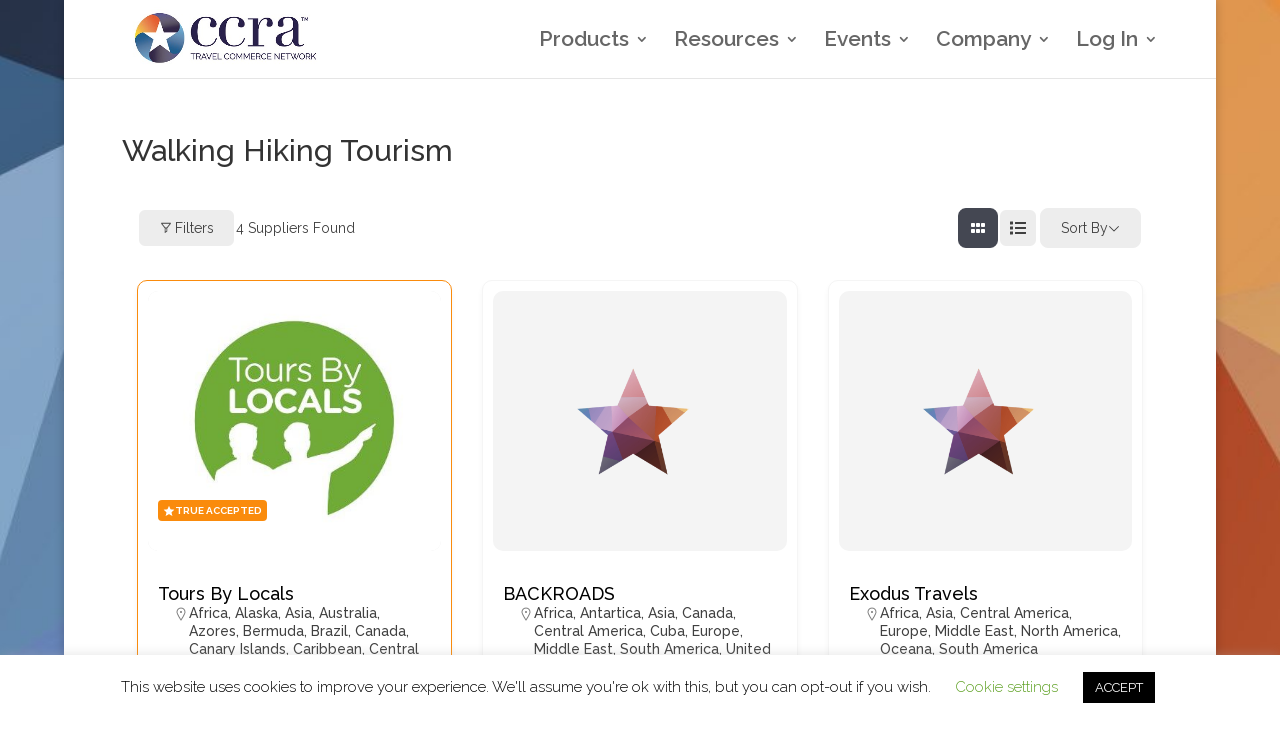

--- FILE ---
content_type: text/html; charset=UTF-8
request_url: https://www.ccra.com/single-category/walking-hiking-tourism/?directory_type=tagn&view=grid
body_size: 57202
content:
  


	

<!DOCTYPE html>
<html dir="ltr" lang="en-US" prefix="og: https://ogp.me/ns#">
<head>
	<meta charset="UTF-8" />
<meta http-equiv="X-UA-Compatible" content="IE=edge">
	<link rel="pingback" href="https://www.ccra.com/xmlrpc.php" />

	<script type="text/javascript">
		document.documentElement.className = 'js';
	</script>

	<title>Walking Hiking Tourism - ABC·CCRA Travel Network</title>
<script id="diviarea-loader">window.DiviPopupData=window.DiviAreaConfig={"zIndex":1000000,"animateSpeed":400,"triggerClassPrefix":"show-popup-","idAttrib":"data-popup","modalIndicatorClass":"is-modal","blockingIndicatorClass":"is-blocking","defaultShowCloseButton":true,"withCloseClass":"with-close","noCloseClass":"no-close","triggerCloseClass":"close","singletonClass":"single","darkModeClass":"dark","noShadowClass":"no-shadow","altCloseClass":"close-alt","popupSelector":".et_pb_section.popup","initializeOnEvent":"et_pb_after_init_modules","popupWrapperClass":"area-outer-wrap","fullHeightClass":"full-height","openPopupClass":"da-overlay-visible","overlayClass":"da-overlay","exitIndicatorClass":"on-exit","hoverTriggerClass":"on-hover","clickTriggerClass":"on-click","onExitDelay":2000,"notMobileClass":"not-mobile","notTabletClass":"not-tablet","notDesktopClass":"not-desktop","baseContext":"body","activePopupClass":"is-open","closeButtonClass":"da-close","withLoaderClass":"with-loader","debug":true,"ajaxUrl":"https:\/\/www.ccra.com\/wp-admin\/admin-ajax.php","sys":[]};var divimode_loader=function(){"use strict";!function(t){t.DiviArea=t.DiviPopup={loaded:!1};var n=t.DiviArea,i=n.Hooks={},o={};function r(t,n,i){var r,e,c;if("string"==typeof t)if(o[t]){if(n)if((r=o[t])&&i)for(c=r.length;c--;)(e=r[c]).callback===n&&e.context===i&&(r[c]=!1);else for(c=r.length;c--;)r[c].callback===n&&(r[c]=!1)}else o[t]=[]}function e(t,n,i,r){if("string"==typeof t){var e={callback:n,priority:i,context:r},c=o[t];c?(c.push(e),c=function(t){var n,i,o,r,e=t.length;for(r=1;r<e;r++)for(n=t[r],i=r;i>0;i--)(o=t[i-1]).priority>n.priority&&(t[i]=o,t[i-1]=n);return t}(c)):c=[e],o[t]=c}}function c(t,n,i){"string"==typeof n&&(n=[n]);var r,e,c=[];for(r=0;r<n.length;r++)Array.prototype.push.apply(c,o[n[r]]);for(e=0;e<c.length;e++){var a=void 0;c[e]&&"function"==typeof c[e].callback&&("filter"===t?void 0!==(a=c[e].callback.apply(c[e].context,i))&&(i[0]=a):c[e].callback.apply(c[e].context,i))}if("filter"===t)return i[0]}i.silent=function(){return i},n.removeFilter=i.removeFilter=function(t,n){r(t,n)},n.removeAction=i.removeAction=function(t,n){r(t,n)},n.applyFilters=i.applyFilters=function(t){for(var n=[],i=arguments.length-1;i-- >0;)n[i]=arguments[i+1];return c("filter",t,n)},n.doAction=i.doAction=function(t){for(var n=[],i=arguments.length-1;i-- >0;)n[i]=arguments[i+1];c("action",t,n)},n.addFilter=i.addFilter=function(n,i,o,r){e(n,i,parseInt(o||10,10),r||t)},n.addAction=i.addAction=function(n,i,o,r){e(n,i,parseInt(o||10,10),r||t)},n.addActionOnce=i.addActionOnce=function(n,i,o,c){e(n,i,parseInt(o||10,10),c||t),e(n,(function(){r(n,i)}),1+parseInt(o||10,10),c||t)}}(window);return{}}();
</script>
		<!-- All in One SEO 4.9.3 - aioseo.com -->
	<meta name="robots" content="max-image-preview:large" />
	<link rel="canonical" href="https://www.ccra.com/single-category/" />
	<meta name="generator" content="All in One SEO (AIOSEO) 4.9.3" />
		<meta property="og:locale" content="en_US" />
		<meta property="og:site_name" content="ABC·CCRA Travel Network - Where the travel industry connects." />
		<meta property="og:type" content="article" />
		<meta property="og:title" content="Walking Hiking Tourism - ABC·CCRA Travel Network" />
		<meta property="og:url" content="https://www.ccra.com/single-category/" />
		<meta property="article:published_time" content="2023-03-09T21:10:46+00:00" />
		<meta property="article:modified_time" content="2025-02-02T23:25:22+00:00" />
		<meta name="twitter:card" content="summary_large_image" />
		<meta name="twitter:title" content="Walking Hiking Tourism - ABC·CCRA Travel Network" />
		<script type="application/ld+json" class="aioseo-schema">
			{"@context":"https:\/\/schema.org","@graph":[{"@type":"BreadcrumbList","@id":"https:\/\/www.ccra.com\/single-category\/#breadcrumblist","itemListElement":[{"@type":"ListItem","@id":"https:\/\/www.ccra.com#listItem","position":1,"name":"Home","item":"https:\/\/www.ccra.com","nextItem":{"@type":"ListItem","@id":"https:\/\/www.ccra.com\/single-category\/#listItem","name":"Walking Hiking Tourism"}},{"@type":"ListItem","@id":"https:\/\/www.ccra.com\/single-category\/#listItem","position":2,"name":"Walking Hiking Tourism","previousItem":{"@type":"ListItem","@id":"https:\/\/www.ccra.com#listItem","name":"Home"}}]},{"@type":"Organization","@id":"https:\/\/www.ccra.com\/#organization","name":"ABC\u00b7CCRA Travel Network","description":"Where the travel industry connects.","url":"https:\/\/www.ccra.com\/"},{"@type":"WebPage","@id":"https:\/\/www.ccra.com\/single-category\/#webpage","url":"https:\/\/www.ccra.com\/single-category\/","name":"Walking Hiking Tourism - ABC\u00b7CCRA Travel Network","inLanguage":"en-US","isPartOf":{"@id":"https:\/\/www.ccra.com\/#website"},"breadcrumb":{"@id":"https:\/\/www.ccra.com\/single-category\/#breadcrumblist"},"datePublished":"2023-03-09T16:10:46-05:00","dateModified":"2025-02-02T18:25:22-05:00"},{"@type":"WebSite","@id":"https:\/\/www.ccra.com\/#website","url":"https:\/\/www.ccra.com\/","name":"ABC\u00b7CCRA Travel Network","description":"Where the travel industry connects.","inLanguage":"en-US","publisher":{"@id":"https:\/\/www.ccra.com\/#organization"}}]}
		</script>
		<!-- All in One SEO -->

<script type="text/javascript">
			let jqueryParams=[],jQuery=function(r){return jqueryParams=[...jqueryParams,r],jQuery},$=function(r){return jqueryParams=[...jqueryParams,r],$};window.jQuery=jQuery,window.$=jQuery;let customHeadScripts=!1;jQuery.fn=jQuery.prototype={},$.fn=jQuery.prototype={},jQuery.noConflict=function(r){if(window.jQuery)return jQuery=window.jQuery,$=window.jQuery,customHeadScripts=!0,jQuery.noConflict},jQuery.ready=function(r){jqueryParams=[...jqueryParams,r]},$.ready=function(r){jqueryParams=[...jqueryParams,r]},jQuery.load=function(r){jqueryParams=[...jqueryParams,r]},$.load=function(r){jqueryParams=[...jqueryParams,r]},jQuery.fn.ready=function(r){jqueryParams=[...jqueryParams,r]},$.fn.ready=function(r){jqueryParams=[...jqueryParams,r]};</script>
<!-- Open Graph Meta Tags generated by Blog2Social 873 - https://www.blog2social.com -->
<meta property="og:title" content="Single Category"/>
<meta property="og:description" content=""/>
<meta property="og:url" content="/single-category/walking-hiking-tourism/?directory_type=tagn&#038;view=grid"/>
<meta property="og:type" content="article"/>
<meta property="og:article:published_time" content="2023-03-09 16:10:46"/>
<meta property="og:article:modified_time" content="2025-02-02 18:25:22"/>
<!-- Open Graph Meta Tags generated by Blog2Social 873 - https://www.blog2social.com -->

<!-- Twitter Card generated by Blog2Social 873 - https://www.blog2social.com -->
<meta name="twitter:card" content="summary">
<meta name="twitter:title" content="Single Category"/>
<meta name="twitter:description" content=""/>
<!-- Twitter Card generated by Blog2Social 873 - https://www.blog2social.com -->
<meta name="author" content="Wendi Carman"/>
<link rel='dns-prefetch' href='//fonts.googleapis.com' />
<link rel="alternate" type="application/rss+xml" title="ABC·CCRA Travel Network &raquo; Feed" href="https://www.ccra.com/feed/" />
<link rel="alternate" type="application/rss+xml" title="ABC·CCRA Travel Network &raquo; Comments Feed" href="https://www.ccra.com/comments/feed/" />
<meta content="Divi v.4.27.5" name="generator"/><!-- WP Fusion --><style type="text/css">.woocommerce .product .variations option:disabled { display: none; } </style><link rel='stylesheet' id='wp-statistics-widgets/blocks-style-css' href='https://www.ccra.com/wp-content/plugins/wp-statistics-widgets/assets//css/blocks.css?ver=09b093acd442ed15246595f2f6f0ae60' type='text/css' media='all' />
<link rel='stylesheet' id='wp-block-library-css' href='https://www.ccra.com/wp-includes/css/dist/block-library/style.min.css?ver=09b093acd442ed15246595f2f6f0ae60' type='text/css' media='all' />
<style id='wp-block-library-theme-inline-css' type='text/css'>
.wp-block-audio :where(figcaption){color:#555;font-size:13px;text-align:center}.is-dark-theme .wp-block-audio :where(figcaption){color:#ffffffa6}.wp-block-audio{margin:0 0 1em}.wp-block-code{border:1px solid #ccc;border-radius:4px;font-family:Menlo,Consolas,monaco,monospace;padding:.8em 1em}.wp-block-embed :where(figcaption){color:#555;font-size:13px;text-align:center}.is-dark-theme .wp-block-embed :where(figcaption){color:#ffffffa6}.wp-block-embed{margin:0 0 1em}.blocks-gallery-caption{color:#555;font-size:13px;text-align:center}.is-dark-theme .blocks-gallery-caption{color:#ffffffa6}:root :where(.wp-block-image figcaption){color:#555;font-size:13px;text-align:center}.is-dark-theme :root :where(.wp-block-image figcaption){color:#ffffffa6}.wp-block-image{margin:0 0 1em}.wp-block-pullquote{border-bottom:4px solid;border-top:4px solid;color:currentColor;margin-bottom:1.75em}.wp-block-pullquote cite,.wp-block-pullquote footer,.wp-block-pullquote__citation{color:currentColor;font-size:.8125em;font-style:normal;text-transform:uppercase}.wp-block-quote{border-left:.25em solid;margin:0 0 1.75em;padding-left:1em}.wp-block-quote cite,.wp-block-quote footer{color:currentColor;font-size:.8125em;font-style:normal;position:relative}.wp-block-quote:where(.has-text-align-right){border-left:none;border-right:.25em solid;padding-left:0;padding-right:1em}.wp-block-quote:where(.has-text-align-center){border:none;padding-left:0}.wp-block-quote.is-large,.wp-block-quote.is-style-large,.wp-block-quote:where(.is-style-plain){border:none}.wp-block-search .wp-block-search__label{font-weight:700}.wp-block-search__button{border:1px solid #ccc;padding:.375em .625em}:where(.wp-block-group.has-background){padding:1.25em 2.375em}.wp-block-separator.has-css-opacity{opacity:.4}.wp-block-separator{border:none;border-bottom:2px solid;margin-left:auto;margin-right:auto}.wp-block-separator.has-alpha-channel-opacity{opacity:1}.wp-block-separator:not(.is-style-wide):not(.is-style-dots){width:100px}.wp-block-separator.has-background:not(.is-style-dots){border-bottom:none;height:1px}.wp-block-separator.has-background:not(.is-style-wide):not(.is-style-dots){height:2px}.wp-block-table{margin:0 0 1em}.wp-block-table td,.wp-block-table th{word-break:normal}.wp-block-table :where(figcaption){color:#555;font-size:13px;text-align:center}.is-dark-theme .wp-block-table :where(figcaption){color:#ffffffa6}.wp-block-video :where(figcaption){color:#555;font-size:13px;text-align:center}.is-dark-theme .wp-block-video :where(figcaption){color:#ffffffa6}.wp-block-video{margin:0 0 1em}:root :where(.wp-block-template-part.has-background){margin-bottom:0;margin-top:0;padding:1.25em 2.375em}
</style>
<link rel='stylesheet' id='activecampaign-form-block-css' href='https://www.ccra.com/wp-content/plugins/activecampaign-subscription-forms/activecampaign-form-block/build/style-index.css?ver=1763138070' type='text/css' media='all' />
<link rel='stylesheet' id='aioseo/css/src/vue/standalone/blocks/table-of-contents/global.scss-css' href='https://www.ccra.com/wp-content/plugins/all-in-one-seo-pack/dist/Lite/assets/css/table-of-contents/global.e90f6d47.css?ver=4.9.3' type='text/css' media='all' />
<link rel='stylesheet' id='directorist-account-button-style-css' href='https://www.ccra.com/wp-content/plugins/directorist/blocks/build/account-button/style-index.css?ver=1.0.0' type='text/css' media='all' />
<style id='directorist-search-modal-style-inline-css' type='text/css'>
.dspb-container,.dspb-container-fluid{width:100%;padding-right:var(--bs-gutter-x, 0.75rem);padding-left:var(--bs-gutter-x, 0.75rem);margin-right:auto;margin-left:auto}@media(min-width: 576px){.dspb-container,.dspb-container-sm{max-width:540px}}@media(min-width: 768px){.dspb-container,.dspb-container-md,.dspb-container-sm{max-width:720px}}@media(min-width: 992px){.dspb-container,.dspb-container-lg,.dspb-container-md,.dspb-container-sm{max-width:960px}}@media(min-width: 1200px){.dspb-container,.dspb-container-lg,.dspb-container-md,.dspb-container-sm,.dspb-container-xl{max-width:1140px}}@media(min-width: 1400px){.dspb-container,.dspb-container-lg,.dspb-container-md,.dspb-container-sm,.dspb-container-xl,.dspb-container-xxl{max-width:1320px}}.dspb-row{--bs-gutter-x: 1.5rem;--bs-gutter-y: 0;display:-webkit-box;display:-webkit-flex;display:-ms-flexbox;display:flex;-webkit-flex-wrap:wrap;-ms-flex-wrap:wrap;flex-wrap:wrap;margin-top:calc(var(--bs-gutter-y)*-1);margin-right:calc(var(--bs-gutter-x)*-0.5);margin-left:calc(var(--bs-gutter-x)*-0.5)}.dspb-row>*{width:100%}.directorist-search-popup-block{display:-webkit-inline-box;display:-webkit-inline-flex;display:-ms-inline-flexbox;display:inline-flex;-webkit-box-align:center;-webkit-align-items:center;-ms-flex-align:center;align-items:center}.directorist-search-popup-block__popup:not(.responsive-true){position:fixed;top:0;left:0;width:100%;height:auto;-webkit-transition:all .3s ease-in-out;transition:all .3s ease-in-out;-webkit-transform:translate(0, -50%) scaleY(0);transform:translate(0, -50%) scaleY(0);opacity:0;visibility:hidden;z-index:1031;background-color:var(--directorist-color-white);-webkit-box-shadow:0 5px 10px rgba(143,142,159,.1);box-shadow:0 5px 10px rgba(143,142,159,.1)}.directorist-search-popup-block__popup:not(.responsive-true).show{-webkit-transform:translate(0, 0) scaleY(1);transform:translate(0, 0) scaleY(1);opacity:1;visibility:visible}@media only screen and (max-width: 575px){.directorist-search-popup-block__popup.responsive-true .directorist-search-form-action__modal{display:none}}.directorist-search-popup-block__form{max-height:400px;overflow-y:auto;overflow-x:hidden;display:-webkit-box;display:-webkit-flex;display:-ms-flexbox;display:flex;padding:30px;margin-bottom:30px;scrollbar-width:thin;scrollbar-color:var(--directorist-color-border) var(--directorist-color-white)}@media only screen and (max-width: 767px){.directorist-search-popup-block__form{padding:30px 0 0}}@media only screen and (max-width: 575px){.directorist-search-popup-block__form{padding:30px 30px 0 6px}}.directorist-search-popup-block__form::-webkit-scrollbar{width:11px}.directorist-search-popup-block__form::-webkit-scrollbar-track{background:var(--directorist-color-white)}.directorist-search-popup-block__form::-webkit-scrollbar-thumb{background-color:var(--directorist-color-border);border-radius:6px;border:3px solid var(--directorist-color-white)}.directorist-search-popup-block__form-close{position:fixed;top:35px;right:50px;border:none;opacity:1;cursor:pointer;-webkit-transition:.3s ease-in-out;transition:.3s ease-in-out;z-index:99999;line-height:.8;display:-webkit-box;display:-webkit-flex;display:-ms-flexbox;display:flex;-webkit-box-align:center;-webkit-align-items:center;-ms-flex-align:center;align-items:center;-webkit-box-pack:center;-webkit-justify-content:center;-ms-flex-pack:center;justify-content:center;width:30px;height:30px;border-radius:50%;background-color:rgba(var(--directorist-color-danger-rgb), 0.15);-webkit-transition:.2s ease-in-out;transition:.2s ease-in-out}.directorist-search-popup-block__form-close .directorist-icon-mask:after{background-color:var(--directorist-color-danger)}@media only screen and (max-width: 767px){.directorist-search-popup-block__form-close{top:50px;right:15px}}@media only screen and (max-width: 575px){.directorist-search-popup-block__form-close{display:none}}.directorist-search-popup-block__overlay{position:fixed;top:0;left:0;width:100%;height:0;background-color:rgba(var(--directorist-color-dark-rgb), 0.2);-webkit-transition:.3s;transition:.3s;opacity:0;z-index:-1}.directorist-search-popup-block__overlay.show{height:100%;opacity:1;visibility:visible;z-index:1030;overflow-y:hidden}.directorist-search-popup-block-hidden{overflow:hidden}.directorist-search-popup-block__button{cursor:pointer;display:-webkit-inline-box;display:-webkit-inline-flex;display:-ms-inline-flexbox;display:inline-flex;-webkit-box-align:center;-webkit-align-items:center;-ms-flex-align:center;align-items:center;gap:6px}@media only screen and (max-width: 600px){.directorist-search-popup-block__button{width:40px;height:40px;-webkit-box-pack:center;-webkit-justify-content:center;-ms-flex-pack:center;justify-content:center;border:1px solid var(--directorist-color-border);border-radius:50%}.directorist-search-popup-block__button:hover .directorist-icon-mask:after{background-color:currentColor}}.directorist-search-popup-block__button .directorist-icon-mask:after{background-color:var(--directorist-color-gray)}.directorist-search-popup-block .directorist-search-contents{padding:65px 0 10px;width:100%}@media only screen and (max-width: 575px){.directorist-search-popup-block .directorist-search-contents{padding:0}}@media only screen and (min-width: 783.99px){.admin-bar .dspb-search__popup{top:32px}}@media only screen and (max-width: 782.99px){.admin-bar .dspb-search__popup{top:46px}}.wp-block-button__link{cursor:pointer;display:inline-block;text-align:center;word-break:break-word;-webkit-box-sizing:border-box;box-sizing:border-box}.wp-block-button__link.aligncenter{text-align:center}.wp-block-button__link.alignright{text-align:right}:where(.wp-block-button__link){-webkit-box-shadow:none;box-shadow:none;text-decoration:none;border-radius:9999px;padding:calc(.667em + 2px) calc(1.333em + 2px)}.wp-block-directorist-account-block-directorist-account-block[style*=text-decoration] .wp-block-button__link{text-decoration:inherit}.wp-block-directorist-account-block-directorist-account-block.has-custom-width{max-width:none}.wp-block-directorist-account-block-directorist-account-block.has-custom-width .wp-block-button__link{width:100%}.wp-block-directorist-account-block-directorist-account-block.has-custom-font-size .wp-block-button__link{font-size:inherit}.wp-block-directorist-account-block-directorist-account-block.wp-block-button__width-25{width:calc(25% - var(--wp--style--block-gap, 0.5em)*.75)}.wp-block-directorist-account-block-directorist-account-block.wp-block-button__width-50{width:calc(50% - var(--wp--style--block-gap, 0.5em)*.5)}.wp-block-directorist-account-block-directorist-account-block.wp-block-button__width-75{width:calc(75% - var(--wp--style--block-gap, 0.5em)*.25)}.wp-block-directorist-account-block-directorist-account-block.wp-block-button__width-100{width:100%;-webkit-flex-basis:100%;-ms-flex-preferred-size:100%;flex-basis:100%}.wp-block-directorist-account-block-directorist-account-block.is-style-squared,.wp-block-directorist-account-block-directorist-account-block__link.wp-block-directorist-account-block-directorist-account-block.is-style-squared{border-radius:0}.wp-block-directorist-account-block-directorist-account-block.no-border-radius,.wp-block-button__link.no-border-radius{border-radius:0 !important}:root :where(.wp-block-directorist-account-block-directorist-account-block.is-style-outline>.wp-block-button__link),:root :where(.wp-block-directorist-account-block-directorist-account-block .wp-block-button__link.is-style-outline){border:2px solid currentColor;padding:.667em 1.333em}:root :where(.wp-block-directorist-account-block-directorist-account-block.is-style-outline>.wp-block-button__link:not(.has-text-color)),:root :where(.wp-block-directorist-account-block-directorist-account-block .wp-block-button__link.is-style-outline:not(.has-text-color)){color:currentColor}:root :where(.wp-block-directorist-account-block-directorist-account-block.is-style-outline>.wp-block-button__link:not(.has-background)),:root :where(.wp-block-directorist-account-block-directorist-account-block .wp-block-button__link.is-style-outline:not(.has-background)){background-color:rgba(0,0,0,0);background-image:none}

</style>
<link rel='stylesheet' id='directorist-openstreet-map-leaflet-css' href='https://www.ccra.com/wp-content/plugins/directorist/assets/vendor-css/openstreet-map/leaflet.css?ver=1768924086' type='text/css' media='all' />
<link rel='stylesheet' id='directorist-openstreet-map-openstreet-css' href='https://www.ccra.com/wp-content/plugins/directorist/assets/vendor-css/openstreet-map/openstreet.css?ver=1768924086' type='text/css' media='all' />
<link rel='stylesheet' id='directorist-select2-style-css' href='https://www.ccra.com/wp-content/plugins/directorist/assets/vendor-css/select2.css?ver=1768924086' type='text/css' media='all' />
<link rel='stylesheet' id='directorist-ez-media-uploader-style-css' href='https://www.ccra.com/wp-content/plugins/directorist/assets/vendor-css/ez-media-uploader.css?ver=1768924086' type='text/css' media='all' />
<link rel='stylesheet' id='directorist-swiper-style-css' href='https://www.ccra.com/wp-content/plugins/directorist/assets/vendor-css/swiper.css?ver=1768924086' type='text/css' media='all' />
<link rel='stylesheet' id='directorist-sweetalert-style-css' href='https://www.ccra.com/wp-content/plugins/directorist/assets/vendor-css/sweetalert.css?ver=1768924086' type='text/css' media='all' />
<link rel='stylesheet' id='directorist-main-style-css' href='https://www.ccra.com/wp-content/plugins/directorist/assets/css/public-main.css?ver=1768924086' type='text/css' media='all' />
<style id='directorist-main-style-inline-css' type='text/css'>
:root{--directorist-color-primary:#444752;--directorist-color-primary-rgb:68,71,82;--directorist-color-secondary:#F2F3F5;--directorist-color-secondary-rgb:242,243,245;--directorist-color-dark:#000;--directorist-color-dark-rgb:0,0,0;--directorist-color-success:#28A800;--directorist-color-success-rgb:40,168,0;--directorist-color-info:#2c99ff;--directorist-color-info-rgb:44,153,255;--directorist-color-warning:#f28100;--directorist-color-warning-rgb:242,129,0;--directorist-color-danger:#f80718;--directorist-color-danger-rgb:248,7,24;--directorist-color-white:#fff;--directorist-color-white-rgb:255,255,255;--directorist-color-body:#404040;--directorist-color-gray:#bcbcbc;--directorist-color-gray-rgb:188,188,188;--directorist-color-gray-hover:#BCBCBC;--directorist-color-light:#ededed;--directorist-color-light-hover:#fff;--directorist-color-light-gray:#808080;--directorist-color-light-gray-rgb:237,237,237;--directorist-color-deep-gray:#808080;--directorist-color-bg-gray:#f4f4f4;--directorist-color-bg-light-gray:#F4F5F6;--directorist-color-bg-light:#EDEDED;--directorist-color-placeholder:#6c757d;--directorist-color-overlay:rgba(var(--directorist-color-dark-rgb),.5);--directorist-color-overlay-normal:rgba(var(--directorist-color-dark-rgb),.2);--directorist-color-border:#e9e9e9;--directorist-color-border-light:#f5f5f5;--directorist-color-border-gray:#d9d9d9;--directorist-box-shadow:0 4px 6px rgba(0,0,0,.04);--directorist-box-shadow-sm:0 2px 5px rgba(0,0,0,.05);--directorist-color-open-badge:#32cc6f;--directorist-color-closed-badge:#e23636;--directorist-color-featured-badge:#fa8b0c;--directorist-color-popular-badge:#f51957;--directorist-color-new-badge:#122069;--directorist-color-marker-shape:#444752;--directorist-color-marker-icon:#fff;--directorist-color-marker-shape-rgb:68,71,82;--directorist-fw-regular:400;--directorist-fw-medium:500;--directorist-fw-semiBold:600;--directorist-fw-bold:700;--directorist-border-radius-xs:8px;--directorist-border-radius-sm:10px;--directorist-border-radius-md:12px;--directorist-border-radius-lg:16px;--directorist-color-btn:var(--directorist-color-primary);--directorist-color-btn-hover:rgba(var(--directorist-color-primary-rgb),.80);--directorist-color-btn-border:var(--directorist-color-primary);--directorist-color-btn-primary:#fff;--directorist-color-btn-primary-rgb:68,71,82;--directorist-color-btn-primary-bg:#444752;--directorist-color-btn-primary-border:#444752;--directorist-color-btn-secondary:#404040;--directorist-color-btn-secondary-rgb:242,243,245;--directorist-color-btn-secondary-bg:#f2f3f5;--directorist-color-btn-secondary-border:#f2f3f5;--directorist-color-star:var(--directorist-color-warning);--gallery-crop-width:300px;--gallery-crop-height:150px}.pricing .price_action .price_action--btn,#directorist.atbd_wrapper .btn-primary,.default-ad-search .submit_btn .btn-default,.atbd_content_active #directorist.atbd_wrapper.dashboard_area .user_pro_img_area .user_img .choose_btn #upload_pro_pic,#directorist.atbd_wrapper .at-modal .at-modal-close,.atbdp_login_form_shortcode #loginform p input[type=submit],.atbd_manage_fees_wrapper .table tr .action p .btn-block,#directorist.atbd_wrapper #atbdp-checkout-form #atbdp_checkout_submit_btn,#directorist.atbd_wrapper .ezmu__btn,.default-ad-search .submit_btn .btn-primary,.directorist-content-active .widget.atbd_widget .directorist .btn,.directorist-btn.directorist-btn-dark,.atbd-add-payment-method form .atbd-save-card,#bhCopyTime,#bhAddNew,.directorist-content-active .widget.atbd_widget .atbd_author_info_widget .btn{color:var(--directorist-color-white)}.pricing .price_action .price_action--btn:hover,#directorist.atbd_wrapper .btn-primary:hover,.default-ad-search .submit_btn .btn-default:hover,.atbd_content_active #directorist.atbd_wrapper.dashboard_area .user_pro_img_area .user_img .choose_btn #upload_pro_pic:hover,#directorist.atbd_wrapper .at-modal .at-modal-close:hover,.atbdp_login_form_shortcode #loginform p input[type=submit]:hover,.atbd_manage_fees_wrapper .table tr .action p .btn-block:hover,#directorist.atbd_wrapper #atbdp-checkout-form #atbdp_checkout_submit_btn:hover,#directorist.atbd_wrapper .ezmu__btn:hover,.default-ad-search .submit_btn .btn-primary:hover,.directorist-content-active .widget.atbd_widget .directorist .btn:hover,.directorist-btn.directorist-btn-dark:hover,.atbd-add-payment-method form .atbd-save-card:hover,#bhCopyTime:hover,#bhAddNew:hover,.bdb-select-hours .bdb-remove:hover,.directorist-content-active .widget.atbd_widget .atbd_author_info_widget .btn:hover{color:var(--directorist-color-white)}.pricing .price_action .price_action--btn,#directorist.atbd_wrapper .btn-primary,.default-ad-search .submit_btn .btn-default,.atbd_content_active #directorist.atbd_wrapper.dashboard_area .user_pro_img_area .user_img .choose_btn #upload_pro_pic,#directorist.atbd_wrapper .at-modal .at-modal-close,.atbdp_login_form_shortcode #loginform p input[type=submit],.atbd_manage_fees_wrapper .table tr .action p .btn-block,#directorist.atbd_wrapper .ezmu__btn,.default-ad-search .submit_btn .btn-primary .directorist-content-active .widget.atbd_widget .directorist .btn,.directorist-btn.directorist-btn-dark,.atbd-add-payment-method form .atbd-save-card,#bhCopyTime,#bhAddNew,.bdb-select-hours .bdb-remove,.directorist-content-active .widget.atbd_widget .atbd_author_info_widget .btn{background:var(--directorist-color-btn-primary-bg)}.pricing .price_action .price_action--btn:hover,#directorist.atbd_wrapper .btn-primary:hover,#directorist.atbd_wrapper .at-modal .at-modal-close:hover,.default-ad-search .submit_btn .btn-default:hover,.atbd_content_active #directorist.atbd_wrapper.dashboard_area .user_pro_img_area .user_img .choose_btn #upload_pro_pic:hover,.atbdp_login_form_shortcode #loginform p input[type=submit]:hover,#directorist.atbd_wrapper .ezmu__btn:hover,.default-ad-search .submit_btn .btn-primary:hover,.directorist-content-active .widget.atbd_widget .directorist .btn:hover,.directorist-btn.directorist-btn-dark:hover,.atbd-add-payment-method form .atbd-save-card:hover,#bhCopyTime:hover,#bhAddNew:hover,.bdb-select-hours .bdb-remove:hover,.directorist-content-active .widget.atbd_widget .atbd_author_info_widget .btn:hover{background:var(--directorist-color-btn-hover)}#directorist.atbd_wrapper .btn-primary,.default-ad-search .submit_btn .btn-default,.atbdp_login_form_shortcode #loginform p input[type=submit],.default-ad-search .submit_btn .btn-primary,.directorist-content-active .widget.atbd_widget .directorist .btn,.atbd-add-payment-method form .atbd-save-card,.directorist-content-active .widget.atbd_widget .atbd_author_info_widget .btn{border-color:var(--directorist-color-btn-border)}#directorist.atbd_wrapper .btn-primary:hover,.default-ad-search .submit_btn .btn-default:hover,.atbdp_login_form_shortcode #loginform p input[type=submit]:hover,.default-ad-search .submit_btn .btn-primary:hover,.directorist-content-active .widget.atbd_widget .directorist .btn:hover,.atbd-add-payment-method form .atbd-save-card:hover,.directorist-content-active .widget.atbd_widget .atbd_author_info_widget .btn:hover{border-color:var(--directorist-color-primary)}.ads-advanced .price-frequency .pf-btn input:checked+span,.atbdpr-range .ui-slider-horizontal .ui-slider-range,.custom-control .custom-control-input:checked~.check--select,#directorist.atbd_wrapper .pagination .nav-links .current,.atbd_director_social_wrap a,.widget.atbd_widget[id^=bd] .atbd_author_info_widget .directorist-author-social li a,.widget.atbd_widget[id^=dcl] .atbd_author_info_widget .directorist-author-social li a,.atbd_content_active #directorist.atbd_wrapper .widget.atbd_widget .atbdp.atbdp-widget-tags ul li a:hover{background:var(--directorist-color-primary)!important}.ads-advanced .price-frequency .pf-btn input:checked+span,.directorist-content-active .directorist-type-nav__list .directorist-type-nav__list__current .directorist-type-nav__link,.atbdpr-range .ui-slider-horizontal .ui-slider-handle,.custom-control .custom-control-input:checked~.check--select,.custom-control .custom-control-input:checked~.radio--select,#atpp-plan-change-modal .atm-contents-inner .dcl_pricing_plan input:checked+label:before,#dwpp-plan-renew-modal .atm-contents-inner .dcl_pricing_plan input:checked+label:before{border-color:var(--directorist-color-primary)}.atbd_map_shape{background:var(--directorist-color-marker-shape)!important}.map-icon-label i,.atbd_map_shape>span{color:var(--directorist-color-marker-icon)!important}
:root{--directorist-color-primary:#444752;--directorist-color-primary-rgb:68,71,82;--directorist-color-secondary:#F2F3F5;--directorist-color-secondary-rgb:242,243,245;--directorist-color-dark:#000;--directorist-color-dark-rgb:0,0,0;--directorist-color-success:#28A800;--directorist-color-success-rgb:40,168,0;--directorist-color-info:#2c99ff;--directorist-color-info-rgb:44,153,255;--directorist-color-warning:#f28100;--directorist-color-warning-rgb:242,129,0;--directorist-color-danger:#f80718;--directorist-color-danger-rgb:248,7,24;--directorist-color-white:#fff;--directorist-color-white-rgb:255,255,255;--directorist-color-body:#404040;--directorist-color-gray:#bcbcbc;--directorist-color-gray-rgb:188,188,188;--directorist-color-gray-hover:#BCBCBC;--directorist-color-light:#ededed;--directorist-color-light-hover:#fff;--directorist-color-light-gray:#808080;--directorist-color-light-gray-rgb:237,237,237;--directorist-color-deep-gray:#808080;--directorist-color-bg-gray:#f4f4f4;--directorist-color-bg-light-gray:#F4F5F6;--directorist-color-bg-light:#EDEDED;--directorist-color-placeholder:#6c757d;--directorist-color-overlay:rgba(var(--directorist-color-dark-rgb),.5);--directorist-color-overlay-normal:rgba(var(--directorist-color-dark-rgb),.2);--directorist-color-border:#e9e9e9;--directorist-color-border-light:#f5f5f5;--directorist-color-border-gray:#d9d9d9;--directorist-box-shadow:0 4px 6px rgba(0,0,0,.04);--directorist-box-shadow-sm:0 2px 5px rgba(0,0,0,.05);--directorist-color-open-badge:#32cc6f;--directorist-color-closed-badge:#e23636;--directorist-color-featured-badge:#fa8b0c;--directorist-color-popular-badge:#f51957;--directorist-color-new-badge:#122069;--directorist-color-marker-shape:#444752;--directorist-color-marker-icon:#fff;--directorist-color-marker-shape-rgb:68,71,82;--directorist-fw-regular:400;--directorist-fw-medium:500;--directorist-fw-semiBold:600;--directorist-fw-bold:700;--directorist-border-radius-xs:8px;--directorist-border-radius-sm:10px;--directorist-border-radius-md:12px;--directorist-border-radius-lg:16px;--directorist-color-btn:var(--directorist-color-primary);--directorist-color-btn-hover:rgba(var(--directorist-color-primary-rgb),.80);--directorist-color-btn-border:var(--directorist-color-primary);--directorist-color-btn-primary:#fff;--directorist-color-btn-primary-rgb:68,71,82;--directorist-color-btn-primary-bg:#444752;--directorist-color-btn-primary-border:#444752;--directorist-color-btn-secondary:#404040;--directorist-color-btn-secondary-rgb:242,243,245;--directorist-color-btn-secondary-bg:#f2f3f5;--directorist-color-btn-secondary-border:#f2f3f5;--directorist-color-star:var(--directorist-color-warning);--gallery-crop-width:300px;--gallery-crop-height:150px}.pricing .price_action .price_action--btn,#directorist.atbd_wrapper .btn-primary,.default-ad-search .submit_btn .btn-default,.atbd_content_active #directorist.atbd_wrapper.dashboard_area .user_pro_img_area .user_img .choose_btn #upload_pro_pic,#directorist.atbd_wrapper .at-modal .at-modal-close,.atbdp_login_form_shortcode #loginform p input[type=submit],.atbd_manage_fees_wrapper .table tr .action p .btn-block,#directorist.atbd_wrapper #atbdp-checkout-form #atbdp_checkout_submit_btn,#directorist.atbd_wrapper .ezmu__btn,.default-ad-search .submit_btn .btn-primary,.directorist-content-active .widget.atbd_widget .directorist .btn,.directorist-btn.directorist-btn-dark,.atbd-add-payment-method form .atbd-save-card,#bhCopyTime,#bhAddNew,.directorist-content-active .widget.atbd_widget .atbd_author_info_widget .btn{color:var(--directorist-color-white)}.pricing .price_action .price_action--btn:hover,#directorist.atbd_wrapper .btn-primary:hover,.default-ad-search .submit_btn .btn-default:hover,.atbd_content_active #directorist.atbd_wrapper.dashboard_area .user_pro_img_area .user_img .choose_btn #upload_pro_pic:hover,#directorist.atbd_wrapper .at-modal .at-modal-close:hover,.atbdp_login_form_shortcode #loginform p input[type=submit]:hover,.atbd_manage_fees_wrapper .table tr .action p .btn-block:hover,#directorist.atbd_wrapper #atbdp-checkout-form #atbdp_checkout_submit_btn:hover,#directorist.atbd_wrapper .ezmu__btn:hover,.default-ad-search .submit_btn .btn-primary:hover,.directorist-content-active .widget.atbd_widget .directorist .btn:hover,.directorist-btn.directorist-btn-dark:hover,.atbd-add-payment-method form .atbd-save-card:hover,#bhCopyTime:hover,#bhAddNew:hover,.bdb-select-hours .bdb-remove:hover,.directorist-content-active .widget.atbd_widget .atbd_author_info_widget .btn:hover{color:var(--directorist-color-white)}.pricing .price_action .price_action--btn,#directorist.atbd_wrapper .btn-primary,.default-ad-search .submit_btn .btn-default,.atbd_content_active #directorist.atbd_wrapper.dashboard_area .user_pro_img_area .user_img .choose_btn #upload_pro_pic,#directorist.atbd_wrapper .at-modal .at-modal-close,.atbdp_login_form_shortcode #loginform p input[type=submit],.atbd_manage_fees_wrapper .table tr .action p .btn-block,#directorist.atbd_wrapper .ezmu__btn,.default-ad-search .submit_btn .btn-primary .directorist-content-active .widget.atbd_widget .directorist .btn,.directorist-btn.directorist-btn-dark,.atbd-add-payment-method form .atbd-save-card,#bhCopyTime,#bhAddNew,.bdb-select-hours .bdb-remove,.directorist-content-active .widget.atbd_widget .atbd_author_info_widget .btn{background:var(--directorist-color-btn-primary-bg)}.pricing .price_action .price_action--btn:hover,#directorist.atbd_wrapper .btn-primary:hover,#directorist.atbd_wrapper .at-modal .at-modal-close:hover,.default-ad-search .submit_btn .btn-default:hover,.atbd_content_active #directorist.atbd_wrapper.dashboard_area .user_pro_img_area .user_img .choose_btn #upload_pro_pic:hover,.atbdp_login_form_shortcode #loginform p input[type=submit]:hover,#directorist.atbd_wrapper .ezmu__btn:hover,.default-ad-search .submit_btn .btn-primary:hover,.directorist-content-active .widget.atbd_widget .directorist .btn:hover,.directorist-btn.directorist-btn-dark:hover,.atbd-add-payment-method form .atbd-save-card:hover,#bhCopyTime:hover,#bhAddNew:hover,.bdb-select-hours .bdb-remove:hover,.directorist-content-active .widget.atbd_widget .atbd_author_info_widget .btn:hover{background:var(--directorist-color-btn-hover)}#directorist.atbd_wrapper .btn-primary,.default-ad-search .submit_btn .btn-default,.atbdp_login_form_shortcode #loginform p input[type=submit],.default-ad-search .submit_btn .btn-primary,.directorist-content-active .widget.atbd_widget .directorist .btn,.atbd-add-payment-method form .atbd-save-card,.directorist-content-active .widget.atbd_widget .atbd_author_info_widget .btn{border-color:var(--directorist-color-btn-border)}#directorist.atbd_wrapper .btn-primary:hover,.default-ad-search .submit_btn .btn-default:hover,.atbdp_login_form_shortcode #loginform p input[type=submit]:hover,.default-ad-search .submit_btn .btn-primary:hover,.directorist-content-active .widget.atbd_widget .directorist .btn:hover,.atbd-add-payment-method form .atbd-save-card:hover,.directorist-content-active .widget.atbd_widget .atbd_author_info_widget .btn:hover{border-color:var(--directorist-color-primary)}.ads-advanced .price-frequency .pf-btn input:checked+span,.atbdpr-range .ui-slider-horizontal .ui-slider-range,.custom-control .custom-control-input:checked~.check--select,#directorist.atbd_wrapper .pagination .nav-links .current,.atbd_director_social_wrap a,.widget.atbd_widget[id^=bd] .atbd_author_info_widget .directorist-author-social li a,.widget.atbd_widget[id^=dcl] .atbd_author_info_widget .directorist-author-social li a,.atbd_content_active #directorist.atbd_wrapper .widget.atbd_widget .atbdp.atbdp-widget-tags ul li a:hover{background:var(--directorist-color-primary)!important}.ads-advanced .price-frequency .pf-btn input:checked+span,.directorist-content-active .directorist-type-nav__list .directorist-type-nav__list__current .directorist-type-nav__link,.atbdpr-range .ui-slider-horizontal .ui-slider-handle,.custom-control .custom-control-input:checked~.check--select,.custom-control .custom-control-input:checked~.radio--select,#atpp-plan-change-modal .atm-contents-inner .dcl_pricing_plan input:checked+label:before,#dwpp-plan-renew-modal .atm-contents-inner .dcl_pricing_plan input:checked+label:before{border-color:var(--directorist-color-primary)}.atbd_map_shape{background:var(--directorist-color-marker-shape)!important}.map-icon-label i,.atbd_map_shape>span{color:var(--directorist-color-marker-icon)!important}
</style>
<link rel='stylesheet' id='directorist-blocks-common-css' href='https://www.ccra.com/wp-content/plugins/directorist/blocks/assets/index.css?ver=1' type='text/css' media='all' />
<style id='global-styles-inline-css' type='text/css'>
:root{--wp--preset--aspect-ratio--square: 1;--wp--preset--aspect-ratio--4-3: 4/3;--wp--preset--aspect-ratio--3-4: 3/4;--wp--preset--aspect-ratio--3-2: 3/2;--wp--preset--aspect-ratio--2-3: 2/3;--wp--preset--aspect-ratio--16-9: 16/9;--wp--preset--aspect-ratio--9-16: 9/16;--wp--preset--color--black: #000000;--wp--preset--color--cyan-bluish-gray: #abb8c3;--wp--preset--color--white: #ffffff;--wp--preset--color--pale-pink: #f78da7;--wp--preset--color--vivid-red: #cf2e2e;--wp--preset--color--luminous-vivid-orange: #ff6900;--wp--preset--color--luminous-vivid-amber: #fcb900;--wp--preset--color--light-green-cyan: #7bdcb5;--wp--preset--color--vivid-green-cyan: #00d084;--wp--preset--color--pale-cyan-blue: #8ed1fc;--wp--preset--color--vivid-cyan-blue: #0693e3;--wp--preset--color--vivid-purple: #9b51e0;--wp--preset--gradient--vivid-cyan-blue-to-vivid-purple: linear-gradient(135deg,rgba(6,147,227,1) 0%,rgb(155,81,224) 100%);--wp--preset--gradient--light-green-cyan-to-vivid-green-cyan: linear-gradient(135deg,rgb(122,220,180) 0%,rgb(0,208,130) 100%);--wp--preset--gradient--luminous-vivid-amber-to-luminous-vivid-orange: linear-gradient(135deg,rgba(252,185,0,1) 0%,rgba(255,105,0,1) 100%);--wp--preset--gradient--luminous-vivid-orange-to-vivid-red: linear-gradient(135deg,rgba(255,105,0,1) 0%,rgb(207,46,46) 100%);--wp--preset--gradient--very-light-gray-to-cyan-bluish-gray: linear-gradient(135deg,rgb(238,238,238) 0%,rgb(169,184,195) 100%);--wp--preset--gradient--cool-to-warm-spectrum: linear-gradient(135deg,rgb(74,234,220) 0%,rgb(151,120,209) 20%,rgb(207,42,186) 40%,rgb(238,44,130) 60%,rgb(251,105,98) 80%,rgb(254,248,76) 100%);--wp--preset--gradient--blush-light-purple: linear-gradient(135deg,rgb(255,206,236) 0%,rgb(152,150,240) 100%);--wp--preset--gradient--blush-bordeaux: linear-gradient(135deg,rgb(254,205,165) 0%,rgb(254,45,45) 50%,rgb(107,0,62) 100%);--wp--preset--gradient--luminous-dusk: linear-gradient(135deg,rgb(255,203,112) 0%,rgb(199,81,192) 50%,rgb(65,88,208) 100%);--wp--preset--gradient--pale-ocean: linear-gradient(135deg,rgb(255,245,203) 0%,rgb(182,227,212) 50%,rgb(51,167,181) 100%);--wp--preset--gradient--electric-grass: linear-gradient(135deg,rgb(202,248,128) 0%,rgb(113,206,126) 100%);--wp--preset--gradient--midnight: linear-gradient(135deg,rgb(2,3,129) 0%,rgb(40,116,252) 100%);--wp--preset--font-size--small: 13px;--wp--preset--font-size--medium: 20px;--wp--preset--font-size--large: 36px;--wp--preset--font-size--x-large: 42px;--wp--preset--spacing--20: 0.44rem;--wp--preset--spacing--30: 0.67rem;--wp--preset--spacing--40: 1rem;--wp--preset--spacing--50: 1.5rem;--wp--preset--spacing--60: 2.25rem;--wp--preset--spacing--70: 3.38rem;--wp--preset--spacing--80: 5.06rem;--wp--preset--shadow--natural: 6px 6px 9px rgba(0, 0, 0, 0.2);--wp--preset--shadow--deep: 12px 12px 50px rgba(0, 0, 0, 0.4);--wp--preset--shadow--sharp: 6px 6px 0px rgba(0, 0, 0, 0.2);--wp--preset--shadow--outlined: 6px 6px 0px -3px rgba(255, 255, 255, 1), 6px 6px rgba(0, 0, 0, 1);--wp--preset--shadow--crisp: 6px 6px 0px rgba(0, 0, 0, 1);}:root { --wp--style--global--content-size: 823px;--wp--style--global--wide-size: 1080px; }:where(body) { margin: 0; }.wp-site-blocks > .alignleft { float: left; margin-right: 2em; }.wp-site-blocks > .alignright { float: right; margin-left: 2em; }.wp-site-blocks > .aligncenter { justify-content: center; margin-left: auto; margin-right: auto; }:where(.is-layout-flex){gap: 0.5em;}:where(.is-layout-grid){gap: 0.5em;}.is-layout-flow > .alignleft{float: left;margin-inline-start: 0;margin-inline-end: 2em;}.is-layout-flow > .alignright{float: right;margin-inline-start: 2em;margin-inline-end: 0;}.is-layout-flow > .aligncenter{margin-left: auto !important;margin-right: auto !important;}.is-layout-constrained > .alignleft{float: left;margin-inline-start: 0;margin-inline-end: 2em;}.is-layout-constrained > .alignright{float: right;margin-inline-start: 2em;margin-inline-end: 0;}.is-layout-constrained > .aligncenter{margin-left: auto !important;margin-right: auto !important;}.is-layout-constrained > :where(:not(.alignleft):not(.alignright):not(.alignfull)){max-width: var(--wp--style--global--content-size);margin-left: auto !important;margin-right: auto !important;}.is-layout-constrained > .alignwide{max-width: var(--wp--style--global--wide-size);}body .is-layout-flex{display: flex;}.is-layout-flex{flex-wrap: wrap;align-items: center;}.is-layout-flex > :is(*, div){margin: 0;}body .is-layout-grid{display: grid;}.is-layout-grid > :is(*, div){margin: 0;}body{padding-top: 0px;padding-right: 0px;padding-bottom: 0px;padding-left: 0px;}:root :where(.wp-element-button, .wp-block-button__link){background-color: #32373c;border-width: 0;color: #fff;font-family: inherit;font-size: inherit;line-height: inherit;padding: calc(0.667em + 2px) calc(1.333em + 2px);text-decoration: none;}.has-black-color{color: var(--wp--preset--color--black) !important;}.has-cyan-bluish-gray-color{color: var(--wp--preset--color--cyan-bluish-gray) !important;}.has-white-color{color: var(--wp--preset--color--white) !important;}.has-pale-pink-color{color: var(--wp--preset--color--pale-pink) !important;}.has-vivid-red-color{color: var(--wp--preset--color--vivid-red) !important;}.has-luminous-vivid-orange-color{color: var(--wp--preset--color--luminous-vivid-orange) !important;}.has-luminous-vivid-amber-color{color: var(--wp--preset--color--luminous-vivid-amber) !important;}.has-light-green-cyan-color{color: var(--wp--preset--color--light-green-cyan) !important;}.has-vivid-green-cyan-color{color: var(--wp--preset--color--vivid-green-cyan) !important;}.has-pale-cyan-blue-color{color: var(--wp--preset--color--pale-cyan-blue) !important;}.has-vivid-cyan-blue-color{color: var(--wp--preset--color--vivid-cyan-blue) !important;}.has-vivid-purple-color{color: var(--wp--preset--color--vivid-purple) !important;}.has-black-background-color{background-color: var(--wp--preset--color--black) !important;}.has-cyan-bluish-gray-background-color{background-color: var(--wp--preset--color--cyan-bluish-gray) !important;}.has-white-background-color{background-color: var(--wp--preset--color--white) !important;}.has-pale-pink-background-color{background-color: var(--wp--preset--color--pale-pink) !important;}.has-vivid-red-background-color{background-color: var(--wp--preset--color--vivid-red) !important;}.has-luminous-vivid-orange-background-color{background-color: var(--wp--preset--color--luminous-vivid-orange) !important;}.has-luminous-vivid-amber-background-color{background-color: var(--wp--preset--color--luminous-vivid-amber) !important;}.has-light-green-cyan-background-color{background-color: var(--wp--preset--color--light-green-cyan) !important;}.has-vivid-green-cyan-background-color{background-color: var(--wp--preset--color--vivid-green-cyan) !important;}.has-pale-cyan-blue-background-color{background-color: var(--wp--preset--color--pale-cyan-blue) !important;}.has-vivid-cyan-blue-background-color{background-color: var(--wp--preset--color--vivid-cyan-blue) !important;}.has-vivid-purple-background-color{background-color: var(--wp--preset--color--vivid-purple) !important;}.has-black-border-color{border-color: var(--wp--preset--color--black) !important;}.has-cyan-bluish-gray-border-color{border-color: var(--wp--preset--color--cyan-bluish-gray) !important;}.has-white-border-color{border-color: var(--wp--preset--color--white) !important;}.has-pale-pink-border-color{border-color: var(--wp--preset--color--pale-pink) !important;}.has-vivid-red-border-color{border-color: var(--wp--preset--color--vivid-red) !important;}.has-luminous-vivid-orange-border-color{border-color: var(--wp--preset--color--luminous-vivid-orange) !important;}.has-luminous-vivid-amber-border-color{border-color: var(--wp--preset--color--luminous-vivid-amber) !important;}.has-light-green-cyan-border-color{border-color: var(--wp--preset--color--light-green-cyan) !important;}.has-vivid-green-cyan-border-color{border-color: var(--wp--preset--color--vivid-green-cyan) !important;}.has-pale-cyan-blue-border-color{border-color: var(--wp--preset--color--pale-cyan-blue) !important;}.has-vivid-cyan-blue-border-color{border-color: var(--wp--preset--color--vivid-cyan-blue) !important;}.has-vivid-purple-border-color{border-color: var(--wp--preset--color--vivid-purple) !important;}.has-vivid-cyan-blue-to-vivid-purple-gradient-background{background: var(--wp--preset--gradient--vivid-cyan-blue-to-vivid-purple) !important;}.has-light-green-cyan-to-vivid-green-cyan-gradient-background{background: var(--wp--preset--gradient--light-green-cyan-to-vivid-green-cyan) !important;}.has-luminous-vivid-amber-to-luminous-vivid-orange-gradient-background{background: var(--wp--preset--gradient--luminous-vivid-amber-to-luminous-vivid-orange) !important;}.has-luminous-vivid-orange-to-vivid-red-gradient-background{background: var(--wp--preset--gradient--luminous-vivid-orange-to-vivid-red) !important;}.has-very-light-gray-to-cyan-bluish-gray-gradient-background{background: var(--wp--preset--gradient--very-light-gray-to-cyan-bluish-gray) !important;}.has-cool-to-warm-spectrum-gradient-background{background: var(--wp--preset--gradient--cool-to-warm-spectrum) !important;}.has-blush-light-purple-gradient-background{background: var(--wp--preset--gradient--blush-light-purple) !important;}.has-blush-bordeaux-gradient-background{background: var(--wp--preset--gradient--blush-bordeaux) !important;}.has-luminous-dusk-gradient-background{background: var(--wp--preset--gradient--luminous-dusk) !important;}.has-pale-ocean-gradient-background{background: var(--wp--preset--gradient--pale-ocean) !important;}.has-electric-grass-gradient-background{background: var(--wp--preset--gradient--electric-grass) !important;}.has-midnight-gradient-background{background: var(--wp--preset--gradient--midnight) !important;}.has-small-font-size{font-size: var(--wp--preset--font-size--small) !important;}.has-medium-font-size{font-size: var(--wp--preset--font-size--medium) !important;}.has-large-font-size{font-size: var(--wp--preset--font-size--large) !important;}.has-x-large-font-size{font-size: var(--wp--preset--font-size--x-large) !important;}
:where(.wp-block-post-template.is-layout-flex){gap: 1.25em;}:where(.wp-block-post-template.is-layout-grid){gap: 1.25em;}
:where(.wp-block-columns.is-layout-flex){gap: 2em;}:where(.wp-block-columns.is-layout-grid){gap: 2em;}
:root :where(.wp-block-pullquote){font-size: 1.5em;line-height: 1.6;}
</style>
<link rel='stylesheet' id='magnific-popup-css' href='https://www.ccra.com/wp-content/themes/Divi/includes/builder/feature/dynamic-assets/assets/css/magnific_popup.css?ver=2.5.63' type='text/css' media='all' />
<link rel='stylesheet' id='dsm-animate-css' href='https://www.ccra.com/wp-content/plugins/supreme-modules-for-divi/public/css/animate.css?ver=2.5.63' type='text/css' media='all' />
<link rel='stylesheet' id='table_sort-css' href='https://www.ccra.com/wp-content/plugins/ccra-customizations/css/sorttable.css?ver=09b093acd442ed15246595f2f6f0ae60' type='text/css' media='all' />
<link rel='stylesheet' id='catc-css-css' href='https://www.ccra.com/wp-content/plugins/ccra-customizations/css/catc.css?ver=09b093acd442ed15246595f2f6f0ae60' type='text/css' media='all' />
<link rel='stylesheet' id='cookie-law-info-css' href='https://www.ccra.com/wp-content/plugins/cookie-law-info/legacy/public/css/cookie-law-info-public.css?ver=3.3.9.1' type='text/css' media='all' />
<link rel='stylesheet' id='cookie-law-info-gdpr-css' href='https://www.ccra.com/wp-content/plugins/cookie-law-info/legacy/public/css/cookie-law-info-gdpr.css?ver=3.3.9.1' type='text/css' media='all' />
<link rel='stylesheet' id='pmpro_frontend_base-css' href='https://www.ccra.com/wp-content/plugins/paid-memberships-pro/css/frontend/base.css?ver=3.6.4' type='text/css' media='all' />
<link rel='stylesheet' id='pmpro_frontend_variation_1-css' href='https://www.ccra.com/wp-content/plugins/paid-memberships-pro/css/frontend/variation_1.css?ver=3.6.4' type='text/css' media='all' />
<link rel='stylesheet' id='pmpro-advanced-levels-styles-css' href='https://www.ccra.com/wp-content/plugins/pmpro-advanced-levels-shortcode/css/pmpro-advanced-levels.css?ver=09b093acd442ed15246595f2f6f0ae60' type='text/css' media='all' />
<link rel='stylesheet' id='pmpro-member-directory-styles-css' href='https://www.ccra.com/wp-content/plugins/pmpro-member-directory/css/pmpro-member-directory.css?ver=2.1.3' type='text/css' media='all' />
<style id='pmpro-member-directory-styles-inline-css' type='text/css'>
#wpadminbar #wp-admin-bar-pmpromd-edit-member .ab-item:before { content: "\f110"; top: 3px; }
</style>
<link rel='stylesheet' id='woocommerce-layout-css' href='https://www.ccra.com/wp-content/plugins/woocommerce/assets/css/woocommerce-layout.css?ver=10.4.3' type='text/css' media='all' />
<link rel='stylesheet' id='woocommerce-smallscreen-css' href='https://www.ccra.com/wp-content/plugins/woocommerce/assets/css/woocommerce-smallscreen.css?ver=10.4.3' type='text/css' media='only screen and (max-width: 768px)' />
<link rel='stylesheet' id='woocommerce-general-css' href='https://www.ccra.com/wp-content/plugins/woocommerce/assets/css/woocommerce.css?ver=10.4.3' type='text/css' media='all' />
<style id='woocommerce-inline-inline-css' type='text/css'>
.woocommerce form .form-row .required { visibility: visible; }
</style>
<link rel='stylesheet' id='affwp-forms-css' href='https://www.ccra.com/wp-content/plugins/affiliate-wp/assets/css/forms.min.css?ver=2.30.2' type='text/css' media='all' />
<link rel='stylesheet' id='css-divi-area-css' href='https://www.ccra.com/wp-content/plugins/popups-for-divi/styles/front.min.css?ver=3.2.3' type='text/css' media='all' />
<style id='css-divi-area-inline-css' type='text/css'>
.et_pb_section.popup{display:none}
</style>
<link rel='stylesheet' id='css-divi-area-popuphidden-css' href='https://www.ccra.com/wp-content/plugins/popups-for-divi/styles/front-popuphidden.min.css?ver=3.2.3' type='text/css' media='all' />
<link rel='stylesheet' id='wp-statistics-widgets-css' href='https://www.ccra.com/wp-content/plugins/wp-statistics-widgets/assets/css/style.css?ver=09b093acd442ed15246595f2f6f0ae60' type='text/css' media='all' />
<link rel='stylesheet' id='wp-statistics-widget-blocks-css' href='https://www.ccra.com/wp-content/plugins/wp-statistics-widgets/assets/css/blocks.css?ver=09b093acd442ed15246595f2f6f0ae60' type='text/css' media='all' />
<style id='divi-style-inline-inline-css' type='text/css'>
/*!
Theme Name: Divi
Theme URI: http://www.elegantthemes.com/gallery/divi/
Version: 4.27.5
Description: Smart. Flexible. Beautiful. Divi is the most powerful theme in our collection.
Author: Elegant Themes
Author URI: http://www.elegantthemes.com
License: GNU General Public License v2
License URI: http://www.gnu.org/licenses/gpl-2.0.html
*/

a,abbr,acronym,address,applet,b,big,blockquote,body,center,cite,code,dd,del,dfn,div,dl,dt,em,fieldset,font,form,h1,h2,h3,h4,h5,h6,html,i,iframe,img,ins,kbd,label,legend,li,object,ol,p,pre,q,s,samp,small,span,strike,strong,sub,sup,tt,u,ul,var{margin:0;padding:0;border:0;outline:0;font-size:100%;-ms-text-size-adjust:100%;-webkit-text-size-adjust:100%;vertical-align:baseline;background:transparent}body{line-height:1}ol,ul{list-style:none}blockquote,q{quotes:none}blockquote:after,blockquote:before,q:after,q:before{content:"";content:none}blockquote{margin:20px 0 30px;border-left:5px solid;padding-left:20px}:focus{outline:0}del{text-decoration:line-through}pre{overflow:auto;padding:10px}figure{margin:0}table{border-collapse:collapse;border-spacing:0}article,aside,footer,header,hgroup,nav,section{display:block}body{font-family:Open Sans,Arial,sans-serif;font-size:14px;color:#666;background-color:#fff;line-height:1.7em;font-weight:500;-webkit-font-smoothing:antialiased;-moz-osx-font-smoothing:grayscale}body.page-template-page-template-blank-php #page-container{padding-top:0!important}body.et_cover_background{background-size:cover!important;background-position:top!important;background-repeat:no-repeat!important;background-attachment:fixed}a{color:#2ea3f2}a,a:hover{text-decoration:none}p{padding-bottom:1em}p:not(.has-background):last-of-type{padding-bottom:0}p.et_normal_padding{padding-bottom:1em}strong{font-weight:700}cite,em,i{font-style:italic}code,pre{font-family:Courier New,monospace;margin-bottom:10px}ins{text-decoration:none}sub,sup{height:0;line-height:1;position:relative;vertical-align:baseline}sup{bottom:.8em}sub{top:.3em}dl{margin:0 0 1.5em}dl dt{font-weight:700}dd{margin-left:1.5em}blockquote p{padding-bottom:0}embed,iframe,object,video{max-width:100%}h1,h2,h3,h4,h5,h6{color:#333;padding-bottom:10px;line-height:1em;font-weight:500}h1 a,h2 a,h3 a,h4 a,h5 a,h6 a{color:inherit}h1{font-size:30px}h2{font-size:26px}h3{font-size:22px}h4{font-size:18px}h5{font-size:16px}h6{font-size:14px}input{-webkit-appearance:none}input[type=checkbox]{-webkit-appearance:checkbox}input[type=radio]{-webkit-appearance:radio}input.text,input.title,input[type=email],input[type=password],input[type=tel],input[type=text],select,textarea{background-color:#fff;border:1px solid #bbb;padding:2px;color:#4e4e4e}input.text:focus,input.title:focus,input[type=text]:focus,select:focus,textarea:focus{border-color:#2d3940;color:#3e3e3e}input.text,input.title,input[type=text],select,textarea{margin:0}textarea{padding:4px}button,input,select,textarea{font-family:inherit}img{max-width:100%;height:auto}.clear{clear:both}br.clear{margin:0;padding:0}.pagination{clear:both}#et_search_icon:hover,.et-social-icon a:hover,.et_password_protected_form .et_submit_button,.form-submit .et_pb_buttontton.alt.disabled,.nav-single a,.posted_in a{color:#2ea3f2}.et-search-form,blockquote{border-color:#2ea3f2}#main-content{background-color:#fff}.container{width:80%;max-width:1080px;margin:auto;position:relative}body:not(.et-tb) #main-content .container,body:not(.et-tb-has-header) #main-content .container{padding-top:58px}.et_full_width_page #main-content .container:before{display:none}.main_title{margin-bottom:20px}.et_password_protected_form .et_submit_button:hover,.form-submit .et_pb_button:hover{background:rgba(0,0,0,.05)}.et_button_icon_visible .et_pb_button{padding-right:2em;padding-left:.7em}.et_button_icon_visible .et_pb_button:after{opacity:1;margin-left:0}.et_button_left .et_pb_button:hover:after{left:.15em}.et_button_left .et_pb_button:after{margin-left:0;left:1em}.et_button_icon_visible.et_button_left .et_pb_button,.et_button_left .et_pb_button:hover,.et_button_left .et_pb_module .et_pb_button:hover{padding-left:2em;padding-right:.7em}.et_button_icon_visible.et_button_left .et_pb_button:after,.et_button_left .et_pb_button:hover:after{left:.15em}.et_password_protected_form .et_submit_button:hover,.form-submit .et_pb_button:hover{padding:.3em 1em}.et_button_no_icon .et_pb_button:after{display:none}.et_button_no_icon.et_button_icon_visible.et_button_left .et_pb_button,.et_button_no_icon.et_button_left .et_pb_button:hover,.et_button_no_icon .et_pb_button,.et_button_no_icon .et_pb_button:hover{padding:.3em 1em!important}.et_button_custom_icon .et_pb_button:after{line-height:1.7em}.et_button_custom_icon.et_button_icon_visible .et_pb_button:after,.et_button_custom_icon .et_pb_button:hover:after{margin-left:.3em}#left-area .post_format-post-format-gallery .wp-block-gallery:first-of-type{padding:0;margin-bottom:-16px}.entry-content table:not(.variations){border:1px solid #eee;margin:0 0 15px;text-align:left;width:100%}.entry-content thead th,.entry-content tr th{color:#555;font-weight:700;padding:9px 24px}.entry-content tr td{border-top:1px solid #eee;padding:6px 24px}#left-area ul,.entry-content ul,.et-l--body ul,.et-l--footer ul,.et-l--header ul{list-style-type:disc;padding:0 0 23px 1em;line-height:26px}#left-area ol,.entry-content ol,.et-l--body ol,.et-l--footer ol,.et-l--header ol{list-style-type:decimal;list-style-position:inside;padding:0 0 23px;line-height:26px}#left-area ul li ul,.entry-content ul li ol{padding:2px 0 2px 20px}#left-area ol li ul,.entry-content ol li ol,.et-l--body ol li ol,.et-l--footer ol li ol,.et-l--header ol li ol{padding:2px 0 2px 35px}#left-area ul.wp-block-gallery{display:-webkit-box;display:-ms-flexbox;display:flex;-ms-flex-wrap:wrap;flex-wrap:wrap;list-style-type:none;padding:0}#left-area ul.products{padding:0!important;line-height:1.7!important;list-style:none!important}.gallery-item a{display:block}.gallery-caption,.gallery-item a{width:90%}#wpadminbar{z-index:100001}#left-area .post-meta{font-size:14px;padding-bottom:15px}#left-area .post-meta a{text-decoration:none;color:#666}#left-area .et_featured_image{padding-bottom:7px}.single .post{padding-bottom:25px}body.single .et_audio_content{margin-bottom:-6px}.nav-single a{text-decoration:none;color:#2ea3f2;font-size:14px;font-weight:400}.nav-previous{float:left}.nav-next{float:right}.et_password_protected_form p input{background-color:#eee;border:none!important;width:100%!important;border-radius:0!important;font-size:14px;color:#999!important;padding:16px!important;-webkit-box-sizing:border-box;box-sizing:border-box}.et_password_protected_form label{display:none}.et_password_protected_form .et_submit_button{font-family:inherit;display:block;float:right;margin:8px auto 0;cursor:pointer}.post-password-required p.nocomments.container{max-width:100%}.post-password-required p.nocomments.container:before{display:none}.aligncenter,div.post .new-post .aligncenter{display:block;margin-left:auto;margin-right:auto}.wp-caption{border:1px solid #ddd;text-align:center;background-color:#f3f3f3;margin-bottom:10px;max-width:96%;padding:8px}.wp-caption.alignleft{margin:0 30px 20px 0}.wp-caption.alignright{margin:0 0 20px 30px}.wp-caption img{margin:0;padding:0;border:0}.wp-caption p.wp-caption-text{font-size:12px;padding:0 4px 5px;margin:0}.alignright{float:right}.alignleft{float:left}img.alignleft{display:inline;float:left;margin-right:15px}img.alignright{display:inline;float:right;margin-left:15px}.page.et_pb_pagebuilder_layout #main-content{background-color:transparent}body #main-content .et_builder_inner_content>h1,body #main-content .et_builder_inner_content>h2,body #main-content .et_builder_inner_content>h3,body #main-content .et_builder_inner_content>h4,body #main-content .et_builder_inner_content>h5,body #main-content .et_builder_inner_content>h6{line-height:1.4em}body #main-content .et_builder_inner_content>p{line-height:1.7em}.wp-block-pullquote{margin:20px 0 30px}.wp-block-pullquote.has-background blockquote{border-left:none}.wp-block-group.has-background{padding:1.5em 1.5em .5em}@media (min-width:981px){#left-area{width:79.125%;padding-bottom:23px}#main-content .container:before{content:"";position:absolute;top:0;height:100%;width:1px;background-color:#e2e2e2}.et_full_width_page #left-area,.et_no_sidebar #left-area{float:none;width:100%!important}.et_full_width_page #left-area{padding-bottom:0}.et_no_sidebar #main-content .container:before{display:none}}@media (max-width:980px){#page-container{padding-top:80px}.et-tb #page-container,.et-tb-has-header #page-container{padding-top:0!important}#left-area,#sidebar{width:100%!important}#main-content .container:before{display:none!important}.et_full_width_page .et_gallery_item:nth-child(4n+1){clear:none}}@media print{#page-container{padding-top:0!important}}#wp-admin-bar-et-use-visual-builder a:before{font-family:ETmodules!important;content:"\e625";font-size:30px!important;width:28px;margin-top:-3px;color:#974df3!important}#wp-admin-bar-et-use-visual-builder:hover a:before{color:#fff!important}#wp-admin-bar-et-use-visual-builder:hover a,#wp-admin-bar-et-use-visual-builder a:hover{transition:background-color .5s ease;-webkit-transition:background-color .5s ease;-moz-transition:background-color .5s ease;background-color:#7e3bd0!important;color:#fff!important}* html .clearfix,:first-child+html .clearfix{zoom:1}.iphone .et_pb_section_video_bg video::-webkit-media-controls-start-playback-button{display:none!important;-webkit-appearance:none}.et_mobile_device .et_pb_section_parallax .et_pb_parallax_css{background-attachment:scroll}.et-social-facebook a.icon:before{content:"\e093"}.et-social-twitter a.icon:before{content:"\e094"}.et-social-google-plus a.icon:before{content:"\e096"}.et-social-instagram a.icon:before{content:"\e09a"}.et-social-rss a.icon:before{content:"\e09e"}.ai1ec-single-event:after{content:" ";display:table;clear:both}.evcal_event_details .evcal_evdata_cell .eventon_details_shading_bot.eventon_details_shading_bot{z-index:3}.wp-block-divi-layout{margin-bottom:1em}*{-webkit-box-sizing:border-box;box-sizing:border-box}#et-info-email:before,#et-info-phone:before,#et_search_icon:before,.comment-reply-link:after,.et-cart-info span:before,.et-pb-arrow-next:before,.et-pb-arrow-prev:before,.et-social-icon a:before,.et_audio_container .mejs-playpause-button button:before,.et_audio_container .mejs-volume-button button:before,.et_overlay:before,.et_password_protected_form .et_submit_button:after,.et_pb_button:after,.et_pb_contact_reset:after,.et_pb_contact_submit:after,.et_pb_font_icon:before,.et_pb_newsletter_button:after,.et_pb_pricing_table_button:after,.et_pb_promo_button:after,.et_pb_testimonial:before,.et_pb_toggle_title:before,.form-submit .et_pb_button:after,.mobile_menu_bar:before,a.et_pb_more_button:after{font-family:ETmodules!important;speak:none;font-style:normal;font-weight:400;-webkit-font-feature-settings:normal;font-feature-settings:normal;font-variant:normal;text-transform:none;line-height:1;-webkit-font-smoothing:antialiased;-moz-osx-font-smoothing:grayscale;text-shadow:0 0;direction:ltr}.et-pb-icon,.et_pb_custom_button_icon.et_pb_button:after,.et_pb_login .et_pb_custom_button_icon.et_pb_button:after,.et_pb_woo_custom_button_icon .button.et_pb_custom_button_icon.et_pb_button:after,.et_pb_woo_custom_button_icon .button.et_pb_custom_button_icon.et_pb_button:hover:after{content:attr(data-icon)}.et-pb-icon{font-family:ETmodules;speak:none;font-weight:400;-webkit-font-feature-settings:normal;font-feature-settings:normal;font-variant:normal;text-transform:none;line-height:1;-webkit-font-smoothing:antialiased;font-size:96px;font-style:normal;display:inline-block;-webkit-box-sizing:border-box;box-sizing:border-box;direction:ltr}#et-ajax-saving{display:none;-webkit-transition:background .3s,-webkit-box-shadow .3s;transition:background .3s,-webkit-box-shadow .3s;transition:background .3s,box-shadow .3s;transition:background .3s,box-shadow .3s,-webkit-box-shadow .3s;-webkit-box-shadow:rgba(0,139,219,.247059) 0 0 60px;box-shadow:0 0 60px rgba(0,139,219,.247059);position:fixed;top:50%;left:50%;width:50px;height:50px;background:#fff;border-radius:50px;margin:-25px 0 0 -25px;z-index:999999;text-align:center}#et-ajax-saving img{margin:9px}.et-safe-mode-indicator,.et-safe-mode-indicator:focus,.et-safe-mode-indicator:hover{-webkit-box-shadow:0 5px 10px rgba(41,196,169,.15);box-shadow:0 5px 10px rgba(41,196,169,.15);background:#29c4a9;color:#fff;font-size:14px;font-weight:600;padding:12px;line-height:16px;border-radius:3px;position:fixed;bottom:30px;right:30px;z-index:999999;text-decoration:none;font-family:Open Sans,sans-serif;-webkit-font-smoothing:antialiased;-moz-osx-font-smoothing:grayscale}.et_pb_button{font-size:20px;font-weight:500;padding:.3em 1em;line-height:1.7em!important;background-color:transparent;background-size:cover;background-position:50%;background-repeat:no-repeat;border:2px solid;border-radius:3px;-webkit-transition-duration:.2s;transition-duration:.2s;-webkit-transition-property:all!important;transition-property:all!important}.et_pb_button,.et_pb_button_inner{position:relative}.et_pb_button:hover,.et_pb_module .et_pb_button:hover{border:2px solid transparent;padding:.3em 2em .3em .7em}.et_pb_button:hover{background-color:hsla(0,0%,100%,.2)}.et_pb_bg_layout_light.et_pb_button:hover,.et_pb_bg_layout_light .et_pb_button:hover{background-color:rgba(0,0,0,.05)}.et_pb_button:after,.et_pb_button:before{font-size:32px;line-height:1em;content:"\35";opacity:0;position:absolute;margin-left:-1em;-webkit-transition:all .2s;transition:all .2s;text-transform:none;-webkit-font-feature-settings:"kern" off;font-feature-settings:"kern" off;font-variant:none;font-style:normal;font-weight:400;text-shadow:none}.et_pb_button.et_hover_enabled:hover:after,.et_pb_button.et_pb_hovered:hover:after{-webkit-transition:none!important;transition:none!important}.et_pb_button:before{display:none}.et_pb_button:hover:after{opacity:1;margin-left:0}.et_pb_column_1_3 h1,.et_pb_column_1_4 h1,.et_pb_column_1_5 h1,.et_pb_column_1_6 h1,.et_pb_column_2_5 h1{font-size:26px}.et_pb_column_1_3 h2,.et_pb_column_1_4 h2,.et_pb_column_1_5 h2,.et_pb_column_1_6 h2,.et_pb_column_2_5 h2{font-size:23px}.et_pb_column_1_3 h3,.et_pb_column_1_4 h3,.et_pb_column_1_5 h3,.et_pb_column_1_6 h3,.et_pb_column_2_5 h3{font-size:20px}.et_pb_column_1_3 h4,.et_pb_column_1_4 h4,.et_pb_column_1_5 h4,.et_pb_column_1_6 h4,.et_pb_column_2_5 h4{font-size:18px}.et_pb_column_1_3 h5,.et_pb_column_1_4 h5,.et_pb_column_1_5 h5,.et_pb_column_1_6 h5,.et_pb_column_2_5 h5{font-size:16px}.et_pb_column_1_3 h6,.et_pb_column_1_4 h6,.et_pb_column_1_5 h6,.et_pb_column_1_6 h6,.et_pb_column_2_5 h6{font-size:15px}.et_pb_bg_layout_dark,.et_pb_bg_layout_dark h1,.et_pb_bg_layout_dark h2,.et_pb_bg_layout_dark h3,.et_pb_bg_layout_dark h4,.et_pb_bg_layout_dark h5,.et_pb_bg_layout_dark h6{color:#fff!important}.et_pb_module.et_pb_text_align_left{text-align:left}.et_pb_module.et_pb_text_align_center{text-align:center}.et_pb_module.et_pb_text_align_right{text-align:right}.et_pb_module.et_pb_text_align_justified{text-align:justify}.clearfix:after{visibility:hidden;display:block;font-size:0;content:" ";clear:both;height:0}.et_pb_bg_layout_light .et_pb_more_button{color:#2ea3f2}.et_builder_inner_content{position:relative;z-index:1}header .et_builder_inner_content{z-index:2}.et_pb_css_mix_blend_mode_passthrough{mix-blend-mode:unset!important}.et_pb_image_container{margin:-20px -20px 29px}.et_pb_module_inner{position:relative}.et_hover_enabled_preview{z-index:2}.et_hover_enabled:hover{position:relative;z-index:2}.et_pb_all_tabs,.et_pb_module,.et_pb_posts_nav a,.et_pb_tab,.et_pb_with_background{position:relative;background-size:cover;background-position:50%;background-repeat:no-repeat}.et_pb_background_mask,.et_pb_background_pattern{bottom:0;left:0;position:absolute;right:0;top:0}.et_pb_background_mask{background-size:calc(100% + 2px) calc(100% + 2px);background-repeat:no-repeat;background-position:50%;overflow:hidden}.et_pb_background_pattern{background-position:0 0;background-repeat:repeat}.et_pb_with_border{position:relative;border:0 solid #333}.post-password-required .et_pb_row{padding:0;width:100%}.post-password-required .et_password_protected_form{min-height:0}body.et_pb_pagebuilder_layout.et_pb_show_title .post-password-required .et_password_protected_form h1,body:not(.et_pb_pagebuilder_layout) .post-password-required .et_password_protected_form h1{display:none}.et_pb_no_bg{padding:0!important}.et_overlay.et_pb_inline_icon:before,.et_pb_inline_icon:before{content:attr(data-icon)}.et_pb_more_button{color:inherit;text-shadow:none;text-decoration:none;display:inline-block;margin-top:20px}.et_parallax_bg_wrap{overflow:hidden;position:absolute;top:0;right:0;bottom:0;left:0}.et_parallax_bg{background-repeat:no-repeat;background-position:top;background-size:cover;position:absolute;bottom:0;left:0;width:100%;height:100%;display:block}.et_parallax_bg.et_parallax_bg__hover,.et_parallax_bg.et_parallax_bg_phone,.et_parallax_bg.et_parallax_bg_tablet,.et_parallax_gradient.et_parallax_gradient__hover,.et_parallax_gradient.et_parallax_gradient_phone,.et_parallax_gradient.et_parallax_gradient_tablet,.et_pb_section_parallax_hover:hover .et_parallax_bg:not(.et_parallax_bg__hover),.et_pb_section_parallax_hover:hover .et_parallax_gradient:not(.et_parallax_gradient__hover){display:none}.et_pb_section_parallax_hover:hover .et_parallax_bg.et_parallax_bg__hover,.et_pb_section_parallax_hover:hover .et_parallax_gradient.et_parallax_gradient__hover{display:block}.et_parallax_gradient{bottom:0;display:block;left:0;position:absolute;right:0;top:0}.et_pb_module.et_pb_section_parallax,.et_pb_posts_nav a.et_pb_section_parallax,.et_pb_tab.et_pb_section_parallax{position:relative}.et_pb_section_parallax .et_pb_parallax_css,.et_pb_slides .et_parallax_bg.et_pb_parallax_css{background-attachment:fixed}body.et-bfb .et_pb_section_parallax .et_pb_parallax_css,body.et-bfb .et_pb_slides .et_parallax_bg.et_pb_parallax_css{background-attachment:scroll;bottom:auto}.et_pb_section_parallax.et_pb_column .et_pb_module,.et_pb_section_parallax.et_pb_row .et_pb_column,.et_pb_section_parallax.et_pb_row .et_pb_module{z-index:9;position:relative}.et_pb_more_button:hover:after{opacity:1;margin-left:0}.et_pb_preload .et_pb_section_video_bg,.et_pb_preload>div{visibility:hidden}.et_pb_preload,.et_pb_section.et_pb_section_video.et_pb_preload{position:relative;background:#464646!important}.et_pb_preload:before{content:"";position:absolute;top:50%;left:50%;background:url(https://www.ccra.com/wp-content/themes/Divi/includes/builder/styles/images/preloader.gif) no-repeat;border-radius:32px;width:32px;height:32px;margin:-16px 0 0 -16px}.box-shadow-overlay{position:absolute;top:0;left:0;width:100%;height:100%;z-index:10;pointer-events:none}.et_pb_section>.box-shadow-overlay~.et_pb_row{z-index:11}body.safari .section_has_divider{will-change:transform}.et_pb_row>.box-shadow-overlay{z-index:8}.has-box-shadow-overlay{position:relative}.et_clickable{cursor:pointer}.screen-reader-text{border:0;clip:rect(1px,1px,1px,1px);-webkit-clip-path:inset(50%);clip-path:inset(50%);height:1px;margin:-1px;overflow:hidden;padding:0;position:absolute!important;width:1px;word-wrap:normal!important}.et_multi_view_hidden,.et_multi_view_hidden_image{display:none!important}@keyframes multi-view-image-fade{0%{opacity:0}10%{opacity:.1}20%{opacity:.2}30%{opacity:.3}40%{opacity:.4}50%{opacity:.5}60%{opacity:.6}70%{opacity:.7}80%{opacity:.8}90%{opacity:.9}to{opacity:1}}.et_multi_view_image__loading{visibility:hidden}.et_multi_view_image__loaded{-webkit-animation:multi-view-image-fade .5s;animation:multi-view-image-fade .5s}#et-pb-motion-effects-offset-tracker{visibility:hidden!important;opacity:0;position:absolute;top:0;left:0}.et-pb-before-scroll-animation{opacity:0}header.et-l.et-l--header:after{clear:both;display:block;content:""}.et_pb_module{-webkit-animation-timing-function:linear;animation-timing-function:linear;-webkit-animation-duration:.2s;animation-duration:.2s}@-webkit-keyframes fadeBottom{0%{opacity:0;-webkit-transform:translateY(10%);transform:translateY(10%)}to{opacity:1;-webkit-transform:translateY(0);transform:translateY(0)}}@keyframes fadeBottom{0%{opacity:0;-webkit-transform:translateY(10%);transform:translateY(10%)}to{opacity:1;-webkit-transform:translateY(0);transform:translateY(0)}}@-webkit-keyframes fadeLeft{0%{opacity:0;-webkit-transform:translateX(-10%);transform:translateX(-10%)}to{opacity:1;-webkit-transform:translateX(0);transform:translateX(0)}}@keyframes fadeLeft{0%{opacity:0;-webkit-transform:translateX(-10%);transform:translateX(-10%)}to{opacity:1;-webkit-transform:translateX(0);transform:translateX(0)}}@-webkit-keyframes fadeRight{0%{opacity:0;-webkit-transform:translateX(10%);transform:translateX(10%)}to{opacity:1;-webkit-transform:translateX(0);transform:translateX(0)}}@keyframes fadeRight{0%{opacity:0;-webkit-transform:translateX(10%);transform:translateX(10%)}to{opacity:1;-webkit-transform:translateX(0);transform:translateX(0)}}@-webkit-keyframes fadeTop{0%{opacity:0;-webkit-transform:translateY(-10%);transform:translateY(-10%)}to{opacity:1;-webkit-transform:translateX(0);transform:translateX(0)}}@keyframes fadeTop{0%{opacity:0;-webkit-transform:translateY(-10%);transform:translateY(-10%)}to{opacity:1;-webkit-transform:translateX(0);transform:translateX(0)}}@-webkit-keyframes fadeIn{0%{opacity:0}to{opacity:1}}@keyframes fadeIn{0%{opacity:0}to{opacity:1}}.et-waypoint:not(.et_pb_counters){opacity:0}@media (min-width:981px){.et_pb_section.et_section_specialty div.et_pb_row .et_pb_column .et_pb_column .et_pb_module.et-last-child,.et_pb_section.et_section_specialty div.et_pb_row .et_pb_column .et_pb_column .et_pb_module:last-child,.et_pb_section.et_section_specialty div.et_pb_row .et_pb_column .et_pb_row_inner .et_pb_column .et_pb_module.et-last-child,.et_pb_section.et_section_specialty div.et_pb_row .et_pb_column .et_pb_row_inner .et_pb_column .et_pb_module:last-child,.et_pb_section div.et_pb_row .et_pb_column .et_pb_module.et-last-child,.et_pb_section div.et_pb_row .et_pb_column .et_pb_module:last-child{margin-bottom:0}}@media (max-width:980px){.et_overlay.et_pb_inline_icon_tablet:before,.et_pb_inline_icon_tablet:before{content:attr(data-icon-tablet)}.et_parallax_bg.et_parallax_bg_tablet_exist,.et_parallax_gradient.et_parallax_gradient_tablet_exist{display:none}.et_parallax_bg.et_parallax_bg_tablet,.et_parallax_gradient.et_parallax_gradient_tablet{display:block}.et_pb_column .et_pb_module{margin-bottom:30px}.et_pb_row .et_pb_column .et_pb_module.et-last-child,.et_pb_row .et_pb_column .et_pb_module:last-child,.et_section_specialty .et_pb_row .et_pb_column .et_pb_module.et-last-child,.et_section_specialty .et_pb_row .et_pb_column .et_pb_module:last-child{margin-bottom:0}.et_pb_more_button{display:inline-block!important}.et_pb_bg_layout_light_tablet.et_pb_button,.et_pb_bg_layout_light_tablet.et_pb_module.et_pb_button,.et_pb_bg_layout_light_tablet .et_pb_more_button{color:#2ea3f2}.et_pb_bg_layout_light_tablet .et_pb_forgot_password a{color:#666}.et_pb_bg_layout_light_tablet h1,.et_pb_bg_layout_light_tablet h2,.et_pb_bg_layout_light_tablet h3,.et_pb_bg_layout_light_tablet h4,.et_pb_bg_layout_light_tablet h5,.et_pb_bg_layout_light_tablet h6{color:#333!important}.et_pb_module .et_pb_bg_layout_light_tablet.et_pb_button{color:#2ea3f2!important}.et_pb_bg_layout_light_tablet{color:#666!important}.et_pb_bg_layout_dark_tablet,.et_pb_bg_layout_dark_tablet h1,.et_pb_bg_layout_dark_tablet h2,.et_pb_bg_layout_dark_tablet h3,.et_pb_bg_layout_dark_tablet h4,.et_pb_bg_layout_dark_tablet h5,.et_pb_bg_layout_dark_tablet h6{color:#fff!important}.et_pb_bg_layout_dark_tablet.et_pb_button,.et_pb_bg_layout_dark_tablet.et_pb_module.et_pb_button,.et_pb_bg_layout_dark_tablet .et_pb_more_button{color:inherit}.et_pb_bg_layout_dark_tablet .et_pb_forgot_password a{color:#fff}.et_pb_module.et_pb_text_align_left-tablet{text-align:left}.et_pb_module.et_pb_text_align_center-tablet{text-align:center}.et_pb_module.et_pb_text_align_right-tablet{text-align:right}.et_pb_module.et_pb_text_align_justified-tablet{text-align:justify}}@media (max-width:767px){.et_pb_more_button{display:inline-block!important}.et_overlay.et_pb_inline_icon_phone:before,.et_pb_inline_icon_phone:before{content:attr(data-icon-phone)}.et_parallax_bg.et_parallax_bg_phone_exist,.et_parallax_gradient.et_parallax_gradient_phone_exist{display:none}.et_parallax_bg.et_parallax_bg_phone,.et_parallax_gradient.et_parallax_gradient_phone{display:block}.et-hide-mobile{display:none!important}.et_pb_bg_layout_light_phone.et_pb_button,.et_pb_bg_layout_light_phone.et_pb_module.et_pb_button,.et_pb_bg_layout_light_phone .et_pb_more_button{color:#2ea3f2}.et_pb_bg_layout_light_phone .et_pb_forgot_password a{color:#666}.et_pb_bg_layout_light_phone h1,.et_pb_bg_layout_light_phone h2,.et_pb_bg_layout_light_phone h3,.et_pb_bg_layout_light_phone h4,.et_pb_bg_layout_light_phone h5,.et_pb_bg_layout_light_phone h6{color:#333!important}.et_pb_module .et_pb_bg_layout_light_phone.et_pb_button{color:#2ea3f2!important}.et_pb_bg_layout_light_phone{color:#666!important}.et_pb_bg_layout_dark_phone,.et_pb_bg_layout_dark_phone h1,.et_pb_bg_layout_dark_phone h2,.et_pb_bg_layout_dark_phone h3,.et_pb_bg_layout_dark_phone h4,.et_pb_bg_layout_dark_phone h5,.et_pb_bg_layout_dark_phone h6{color:#fff!important}.et_pb_bg_layout_dark_phone.et_pb_button,.et_pb_bg_layout_dark_phone.et_pb_module.et_pb_button,.et_pb_bg_layout_dark_phone .et_pb_more_button{color:inherit}.et_pb_module .et_pb_bg_layout_dark_phone.et_pb_button{color:#fff!important}.et_pb_bg_layout_dark_phone .et_pb_forgot_password a{color:#fff}.et_pb_module.et_pb_text_align_left-phone{text-align:left}.et_pb_module.et_pb_text_align_center-phone{text-align:center}.et_pb_module.et_pb_text_align_right-phone{text-align:right}.et_pb_module.et_pb_text_align_justified-phone{text-align:justify}}@media (max-width:479px){a.et_pb_more_button{display:block}}@media (min-width:768px) and (max-width:980px){[data-et-multi-view-load-tablet-hidden=true]:not(.et_multi_view_swapped){display:none!important}}@media (max-width:767px){[data-et-multi-view-load-phone-hidden=true]:not(.et_multi_view_swapped){display:none!important}}.et_pb_menu.et_pb_menu--style-inline_centered_logo .et_pb_menu__menu nav ul{-webkit-box-pack:center;-ms-flex-pack:center;justify-content:center}@-webkit-keyframes multi-view-image-fade{0%{-webkit-transform:scale(1);transform:scale(1);opacity:1}50%{-webkit-transform:scale(1.01);transform:scale(1.01);opacity:1}to{-webkit-transform:scale(1);transform:scale(1);opacity:1}}
</style>
<style id='divi-dynamic-critical-inline-css' type='text/css'>
@font-face{font-family:ETmodules;font-display:block;src:url(//www.ccra.com/wp-content/themes/Divi/core/admin/fonts/modules/base/modules.eot);src:url(//www.ccra.com/wp-content/themes/Divi/core/admin/fonts/modules/base/modules.eot?#iefix) format("embedded-opentype"),url(//www.ccra.com/wp-content/themes/Divi/core/admin/fonts/modules/base/modules.woff) format("woff"),url(//www.ccra.com/wp-content/themes/Divi/core/admin/fonts/modules/base/modules.ttf) format("truetype"),url(//www.ccra.com/wp-content/themes/Divi/core/admin/fonts/modules/base/modules.svg#ETmodules) format("svg");font-weight:400;font-style:normal}
@media (min-width:981px){.et_pb_gutters3 .et_pb_column,.et_pb_gutters3.et_pb_row .et_pb_column{margin-right:5.5%}.et_pb_gutters3 .et_pb_column_4_4,.et_pb_gutters3.et_pb_row .et_pb_column_4_4{width:100%}.et_pb_gutters3 .et_pb_column_4_4 .et_pb_module,.et_pb_gutters3.et_pb_row .et_pb_column_4_4 .et_pb_module{margin-bottom:2.75%}.et_pb_gutters3 .et_pb_column_3_4,.et_pb_gutters3.et_pb_row .et_pb_column_3_4{width:73.625%}.et_pb_gutters3 .et_pb_column_3_4 .et_pb_module,.et_pb_gutters3.et_pb_row .et_pb_column_3_4 .et_pb_module{margin-bottom:3.735%}.et_pb_gutters3 .et_pb_column_2_3,.et_pb_gutters3.et_pb_row .et_pb_column_2_3{width:64.833%}.et_pb_gutters3 .et_pb_column_2_3 .et_pb_module,.et_pb_gutters3.et_pb_row .et_pb_column_2_3 .et_pb_module{margin-bottom:4.242%}.et_pb_gutters3 .et_pb_column_3_5,.et_pb_gutters3.et_pb_row .et_pb_column_3_5{width:57.8%}.et_pb_gutters3 .et_pb_column_3_5 .et_pb_module,.et_pb_gutters3.et_pb_row .et_pb_column_3_5 .et_pb_module{margin-bottom:4.758%}.et_pb_gutters3 .et_pb_column_1_2,.et_pb_gutters3.et_pb_row .et_pb_column_1_2{width:47.25%}.et_pb_gutters3 .et_pb_column_1_2 .et_pb_module,.et_pb_gutters3.et_pb_row .et_pb_column_1_2 .et_pb_module{margin-bottom:5.82%}.et_pb_gutters3 .et_pb_column_2_5,.et_pb_gutters3.et_pb_row .et_pb_column_2_5{width:36.7%}.et_pb_gutters3 .et_pb_column_2_5 .et_pb_module,.et_pb_gutters3.et_pb_row .et_pb_column_2_5 .et_pb_module{margin-bottom:7.493%}.et_pb_gutters3 .et_pb_column_1_3,.et_pb_gutters3.et_pb_row .et_pb_column_1_3{width:29.6667%}.et_pb_gutters3 .et_pb_column_1_3 .et_pb_module,.et_pb_gutters3.et_pb_row .et_pb_column_1_3 .et_pb_module{margin-bottom:9.27%}.et_pb_gutters3 .et_pb_column_1_4,.et_pb_gutters3.et_pb_row .et_pb_column_1_4{width:20.875%}.et_pb_gutters3 .et_pb_column_1_4 .et_pb_module,.et_pb_gutters3.et_pb_row .et_pb_column_1_4 .et_pb_module{margin-bottom:13.174%}.et_pb_gutters3 .et_pb_column_1_5,.et_pb_gutters3.et_pb_row .et_pb_column_1_5{width:15.6%}.et_pb_gutters3 .et_pb_column_1_5 .et_pb_module,.et_pb_gutters3.et_pb_row .et_pb_column_1_5 .et_pb_module{margin-bottom:17.628%}.et_pb_gutters3 .et_pb_column_1_6,.et_pb_gutters3.et_pb_row .et_pb_column_1_6{width:12.0833%}.et_pb_gutters3 .et_pb_column_1_6 .et_pb_module,.et_pb_gutters3.et_pb_row .et_pb_column_1_6 .et_pb_module{margin-bottom:22.759%}.et_pb_gutters3 .et_full_width_page.woocommerce-page ul.products li.product{width:20.875%;margin-right:5.5%;margin-bottom:5.5%}.et_pb_gutters3.et_left_sidebar.woocommerce-page #main-content ul.products li.product,.et_pb_gutters3.et_right_sidebar.woocommerce-page #main-content ul.products li.product{width:28.353%;margin-right:7.47%}.et_pb_gutters3.et_left_sidebar.woocommerce-page #main-content ul.products.columns-1 li.product,.et_pb_gutters3.et_right_sidebar.woocommerce-page #main-content ul.products.columns-1 li.product{width:100%;margin-right:0}.et_pb_gutters3.et_left_sidebar.woocommerce-page #main-content ul.products.columns-2 li.product,.et_pb_gutters3.et_right_sidebar.woocommerce-page #main-content ul.products.columns-2 li.product{width:48%;margin-right:4%}.et_pb_gutters3.et_left_sidebar.woocommerce-page #main-content ul.products.columns-2 li:nth-child(2n+2),.et_pb_gutters3.et_right_sidebar.woocommerce-page #main-content ul.products.columns-2 li:nth-child(2n+2){margin-right:0}.et_pb_gutters3.et_left_sidebar.woocommerce-page #main-content ul.products.columns-2 li:nth-child(3n+1),.et_pb_gutters3.et_right_sidebar.woocommerce-page #main-content ul.products.columns-2 li:nth-child(3n+1){clear:none}}
@media (min-width:981px){.et_pb_gutter.et_pb_gutters1 #left-area{width:75%}.et_pb_gutter.et_pb_gutters1 #sidebar{width:25%}.et_pb_gutters1.et_right_sidebar #left-area{padding-right:0}.et_pb_gutters1.et_left_sidebar #left-area{padding-left:0}.et_pb_gutter.et_pb_gutters1.et_right_sidebar #main-content .container:before{right:25%!important}.et_pb_gutter.et_pb_gutters1.et_left_sidebar #main-content .container:before{left:25%!important}.et_pb_gutters1 .et_pb_column,.et_pb_gutters1.et_pb_row .et_pb_column{margin-right:0}.et_pb_gutters1 .et_pb_column_4_4,.et_pb_gutters1.et_pb_row .et_pb_column_4_4{width:100%}.et_pb_gutters1 .et_pb_column_4_4 .et_pb_module,.et_pb_gutters1.et_pb_row .et_pb_column_4_4 .et_pb_module{margin-bottom:0}.et_pb_gutters1 .et_pb_column_3_4,.et_pb_gutters1.et_pb_row .et_pb_column_3_4{width:75%}.et_pb_gutters1 .et_pb_column_3_4 .et_pb_module,.et_pb_gutters1.et_pb_row .et_pb_column_3_4 .et_pb_module{margin-bottom:0}.et_pb_gutters1 .et_pb_column_2_3,.et_pb_gutters1.et_pb_row .et_pb_column_2_3{width:66.667%}.et_pb_gutters1 .et_pb_column_2_3 .et_pb_module,.et_pb_gutters1.et_pb_row .et_pb_column_2_3 .et_pb_module{margin-bottom:0}.et_pb_gutters1 .et_pb_column_3_5,.et_pb_gutters1.et_pb_row .et_pb_column_3_5{width:60%}.et_pb_gutters1 .et_pb_column_3_5 .et_pb_module,.et_pb_gutters1.et_pb_row .et_pb_column_3_5 .et_pb_module{margin-bottom:0}.et_pb_gutters1 .et_pb_column_1_2,.et_pb_gutters1.et_pb_row .et_pb_column_1_2{width:50%}.et_pb_gutters1 .et_pb_column_1_2 .et_pb_module,.et_pb_gutters1.et_pb_row .et_pb_column_1_2 .et_pb_module{margin-bottom:0}.et_pb_gutters1 .et_pb_column_2_5,.et_pb_gutters1.et_pb_row .et_pb_column_2_5{width:40%}.et_pb_gutters1 .et_pb_column_2_5 .et_pb_module,.et_pb_gutters1.et_pb_row .et_pb_column_2_5 .et_pb_module{margin-bottom:0}.et_pb_gutters1 .et_pb_column_1_3,.et_pb_gutters1.et_pb_row .et_pb_column_1_3{width:33.3333%}.et_pb_gutters1 .et_pb_column_1_3 .et_pb_module,.et_pb_gutters1.et_pb_row .et_pb_column_1_3 .et_pb_module{margin-bottom:0}.et_pb_gutters1 .et_pb_column_1_4,.et_pb_gutters1.et_pb_row .et_pb_column_1_4{width:25%}.et_pb_gutters1 .et_pb_column_1_4 .et_pb_module,.et_pb_gutters1.et_pb_row .et_pb_column_1_4 .et_pb_module{margin-bottom:0}.et_pb_gutters1 .et_pb_column_1_5,.et_pb_gutters1.et_pb_row .et_pb_column_1_5{width:20%}.et_pb_gutters1 .et_pb_column_1_5 .et_pb_module,.et_pb_gutters1.et_pb_row .et_pb_column_1_5 .et_pb_module{margin-bottom:0}.et_pb_gutters1 .et_pb_column_1_6,.et_pb_gutters1.et_pb_row .et_pb_column_1_6{width:16.6667%}.et_pb_gutters1 .et_pb_column_1_6 .et_pb_module,.et_pb_gutters1.et_pb_row .et_pb_column_1_6 .et_pb_module{margin-bottom:0}.et_pb_gutters1 .et_full_width_page.woocommerce-page ul.products li.product{width:25%;margin-right:0;margin-bottom:0}.et_pb_gutters1.et_left_sidebar.woocommerce-page #main-content ul.products li.product,.et_pb_gutters1.et_right_sidebar.woocommerce-page #main-content ul.products li.product{width:33.333%;margin-right:0}}@media (max-width:980px){.et_pb_gutters1 .et_pb_column,.et_pb_gutters1 .et_pb_column .et_pb_module,.et_pb_gutters1.et_pb_row .et_pb_column,.et_pb_gutters1.et_pb_row .et_pb_column .et_pb_module{margin-bottom:0}.et_pb_gutters1 .et_pb_row_1-2_1-4_1-4>.et_pb_column.et_pb_column_1_4,.et_pb_gutters1 .et_pb_row_1-4_1-4>.et_pb_column.et_pb_column_1_4,.et_pb_gutters1 .et_pb_row_1-4_1-4_1-2>.et_pb_column.et_pb_column_1_4,.et_pb_gutters1 .et_pb_row_1-5_1-5_3-5>.et_pb_column.et_pb_column_1_5,.et_pb_gutters1 .et_pb_row_3-5_1-5_1-5>.et_pb_column.et_pb_column_1_5,.et_pb_gutters1 .et_pb_row_4col>.et_pb_column.et_pb_column_1_4,.et_pb_gutters1 .et_pb_row_5col>.et_pb_column.et_pb_column_1_5,.et_pb_gutters1.et_pb_row_1-2_1-4_1-4>.et_pb_column.et_pb_column_1_4,.et_pb_gutters1.et_pb_row_1-4_1-4>.et_pb_column.et_pb_column_1_4,.et_pb_gutters1.et_pb_row_1-4_1-4_1-2>.et_pb_column.et_pb_column_1_4,.et_pb_gutters1.et_pb_row_1-5_1-5_3-5>.et_pb_column.et_pb_column_1_5,.et_pb_gutters1.et_pb_row_3-5_1-5_1-5>.et_pb_column.et_pb_column_1_5,.et_pb_gutters1.et_pb_row_4col>.et_pb_column.et_pb_column_1_4,.et_pb_gutters1.et_pb_row_5col>.et_pb_column.et_pb_column_1_5{width:50%;margin-right:0}.et_pb_gutters1 .et_pb_row_1-2_1-6_1-6_1-6>.et_pb_column.et_pb_column_1_6,.et_pb_gutters1 .et_pb_row_1-6_1-6_1-6>.et_pb_column.et_pb_column_1_6,.et_pb_gutters1 .et_pb_row_1-6_1-6_1-6_1-2>.et_pb_column.et_pb_column_1_6,.et_pb_gutters1 .et_pb_row_6col>.et_pb_column.et_pb_column_1_6,.et_pb_gutters1.et_pb_row_1-2_1-6_1-6_1-6>.et_pb_column.et_pb_column_1_6,.et_pb_gutters1.et_pb_row_1-6_1-6_1-6>.et_pb_column.et_pb_column_1_6,.et_pb_gutters1.et_pb_row_1-6_1-6_1-6_1-2>.et_pb_column.et_pb_column_1_6,.et_pb_gutters1.et_pb_row_6col>.et_pb_column.et_pb_column_1_6{width:33.333%;margin-right:0}.et_pb_gutters1 .et_pb_row_1-6_1-6_1-6_1-6>.et_pb_column.et_pb_column_1_6,.et_pb_gutters1.et_pb_row_1-6_1-6_1-6_1-6>.et_pb_column.et_pb_column_1_6{width:50%;margin-right:0}}@media (max-width:767px){.et_pb_gutters1 .et_pb_column,.et_pb_gutters1 .et_pb_column .et_pb_module,.et_pb_gutters1.et_pb_row .et_pb_column,.et_pb_gutters1.et_pb_row .et_pb_column .et_pb_module{margin-bottom:0}}@media (max-width:479px){.et_pb_gutters1 .et_pb_column,.et_pb_gutters1.et_pb_row .et_pb_column{margin:0!important}.et_pb_gutters1 .et_pb_column .et_pb_module,.et_pb_gutters1.et_pb_row .et_pb_column .et_pb_module{margin-bottom:0}}
.product{word-wrap:break-word}@media (max-width:980px){.et_pb_woo_custom_button_icon .et_pb_custom_button_icon.et_pb_button:after{content:attr(data-icon-tablet)}}@media (max-width:767px){.et_pb_woo_custom_button_icon .et_pb_custom_button_icon.et_pb_button:after{content:attr(data-icon-phone)}}.et-dynamic-content-woo a{color:inherit!important;font-family:inherit;font-weight:inherit;font-style:inherit;font-size:inherit;letter-spacing:inherit;line-height:inherit;text-align:inherit;text-shadow:inherit}.woocommerce-page #content input.button:hover .et_pb_widget li a:hover{color:#2ea3f2}.woocommerce.et_pb_pagebuilder_layout div.product div.summary{margin-bottom:0}.et_pb_pagebuilder_layout .rfq_form_wrap:after{content:" ";display:block;visibility:hidden;clear:both;height:0;font-size:0}@media (min-width:981px){.woocommerce-page:not(.et-tb-has-template) .et_pb_shop ul.products li.product:not(.first){clear:none}}@media (min-width:768px) and (max-width:980px){.woocommerce-page ul.products li.product:nth-child(n){margin:0 7.5% 7.5% 0!important;width:28.333%!important;clear:none;float:left!important}.woocommerce-page ul.products li.product:nth-child(3n){margin-right:0!important}.woocommerce-page ul.products li.product:nth-child(3n+1){clear:both}}@media (max-width:767px){.woocommerce-page ul.products li.product:nth-child(n){margin:0 9.5% 9.5% 0!important;width:45.25%!important;clear:none}.woocommerce-page ul.products li.product:nth-child(2n){margin-right:0!important}.woocommerce-page ul.products li.product:nth-child(odd){clear:both}}@media (max-width:479px){.woocommerce-page ul.products li.product:nth-child(n){margin:0 0 11.5%!important;width:100%!important}}
.woocommerce #content input.button.alt:after,.woocommerce #content input.button:after,.woocommerce #respond input#submit.alt:after,.woocommerce #respond input#submit:after,.woocommerce-page #content input.button.alt:after,.woocommerce-page #content input.button:after,.woocommerce-page #respond input#submit.alt:after,.woocommerce-page #respond input#submit:after,.woocommerce-page a.button.alt:after,.woocommerce-page a.button:after,.woocommerce-page button.button.alt:after,.woocommerce-page button.button:after,.woocommerce-page input.button.alt:after,.woocommerce-page input.button:after,.woocommerce a.button.alt:after,.woocommerce button.button.alt:after,.woocommerce button.button:after,.woocommerce button.single_add_to_cart_button.button:after,.woocommerce input.button.alt:after,.woocommerce input.button:after{font-family:ETmodules!important;speak:none;font-style:normal;font-weight:400;font-variant:normal;text-transform:none;line-height:1;-webkit-font-smoothing:antialiased;-moz-osx-font-smoothing:grayscale;text-shadow:0 0;direction:ltr}.et_pb_woo_custom_button_icon .et_pb_button[data-icon]:not([data-icon=""]):after{content:attr(data-icon)!important}.woocommerce-page .media-frame .media-frame-toolbar button.button,.woocommerce-page .media-frame .media-frame-toolbar button.post-nav .nav-links .button,.woocommerce-page .media-frame .media-frame-toolbar button.read-more-buttons,.woocommerce .media-frame .media-frame-toolbar button.button,.woocommerce .media-frame .media-frame-toolbar button.post-nav .nav-links .button,.woocommerce .media-frame .media-frame-toolbar button.read-more-buttons{float:left!important}.woocommerce-page .media-frame button.button,.woocommerce-page .media-frame button.post-nav .nav-links .button,.woocommerce-page .media-frame button.read-more-buttons,.woocommerce .media-frame button.button,.woocommerce .media-frame button.post-nav .nav-links .button,.woocommerce .media-frame button.read-more-buttons{margin-left:10px;margin-top:15px;padding:0 12px 2px!important;font-weight:400!important;font-size:13px!important;border-width:1px!important;border-color:#ccc!important;text-decoration:none!important;color:#555!important;background:#f7f7f7!important;-webkit-box-shadow:0 1px 0 #ccc!important;box-shadow:0 1px 0 #ccc!important;vertical-align:top!important}.woocommerce-page .media-frame button.button:after,.woocommerce-page .media-frame button.post-nav .nav-links .button:after,.woocommerce-page .media-frame button.read-more-buttons:after,.woocommerce .media-frame button.button:after,.woocommerce .media-frame button.post-nav .nav-links .button:after,.woocommerce .media-frame button.read-more-buttons:after{content:""!important}.woocommerce-page .media-frame button.button-primary,.woocommerce .media-frame button.button-primary{background:#0085ba!important;border-color:#0073aa #006799 #006799!important;-webkit-box-shadow:0 1px 0 #006799!important;box-shadow:0 1px 0 #006799!important;color:#fff!important;text-shadow:0 -1px 1px #006799,1px 0 1px #006799,0 1px 1px #006799,-1px 0 1px #006799!important}.woocommerce-page .media-frame button.button-primary:hover,.woocommerce .media-frame button.button-primary:hover{background:#008ec2!important;color:#fff!important;border-color:#0073aa #006799 #006799!important}.woocommerce-page .media-frame button.button-primary:active,.woocommerce .media-frame button.button-primary:active{background:#0073aa!important;-webkit-box-shadow:inset 0 2px 0 #006799!important;box-shadow:inset 0 2px 0 #006799!important;color:#fff!important;border-color:#0073aa #006799 #006799!important}.woocommerce-page .media-frame button.button-hero,.woocommerce .media-frame button.button-hero{font-size:14px!important;height:46px!important;line-height:44px;padding:0 36px!important}.woocommerce-page .media-frame button.button-hero:hover,.woocommerce .media-frame button.button-hero:hover{background:#fafafa!important;border-color:#999!important;color:#23282d!important}.woocommerce-page .media-frame button.button-hero:active,.woocommerce .media-frame button.button-hero:active{background:#eee!important;border-color:#999!important;-webkit-box-shadow:inset 0 2px 5px -3px rgba(0,0,0,.5)!important;box-shadow:inset 0 2px 5px -3px rgba(0,0,0,.5)!important;-webkit-transform:translateY(1px)!important;transform:translateY(1px)!important;outline:2px solid transparent!important;outline-offset:0!important}
#et-secondary-menu li,#top-menu li{word-wrap:break-word}.nav li ul,.et_mobile_menu{border-color:#2EA3F2}.mobile_menu_bar:before,.mobile_menu_bar:after,#top-menu li.current-menu-ancestor>a,#top-menu li.current-menu-item>a{color:#2EA3F2}#main-header{-webkit-transition:background-color 0.4s, color 0.4s, opacity 0.4s ease-in-out, -webkit-transform 0.4s;transition:background-color 0.4s, color 0.4s, opacity 0.4s ease-in-out, -webkit-transform 0.4s;transition:background-color 0.4s, color 0.4s, transform 0.4s, opacity 0.4s ease-in-out;transition:background-color 0.4s, color 0.4s, transform 0.4s, opacity 0.4s ease-in-out, -webkit-transform 0.4s}#main-header.et-disabled-animations *{-webkit-transition-duration:0s !important;transition-duration:0s !important}.container{text-align:left;position:relative}.et_fixed_nav.et_show_nav #page-container{padding-top:80px}.et_fixed_nav.et_show_nav.et-tb #page-container,.et_fixed_nav.et_show_nav.et-tb-has-header #page-container{padding-top:0 !important}.et_fixed_nav.et_show_nav.et_secondary_nav_enabled #page-container{padding-top:111px}.et_fixed_nav.et_show_nav.et_secondary_nav_enabled.et_header_style_centered #page-container{padding-top:177px}.et_fixed_nav.et_show_nav.et_header_style_centered #page-container{padding-top:147px}.et_fixed_nav #main-header{position:fixed}.et-cloud-item-editor #page-container{padding-top:0 !important}.et_header_style_left #et-top-navigation{padding-top:33px}.et_header_style_left #et-top-navigation nav>ul>li>a{padding-bottom:33px}.et_header_style_left .logo_container{position:absolute;height:100%;width:100%}.et_header_style_left #et-top-navigation .mobile_menu_bar{padding-bottom:24px}.et_hide_search_icon #et_top_search{display:none !important}#logo{width:auto;-webkit-transition:all 0.4s ease-in-out;transition:all 0.4s ease-in-out;margin-bottom:0;max-height:54%;display:inline-block;float:none;vertical-align:middle;-webkit-transform:translate3d(0, 0, 0)}.et_pb_svg_logo #logo{height:54%}.logo_container{-webkit-transition:all 0.4s ease-in-out;transition:all 0.4s ease-in-out}span.logo_helper{display:inline-block;height:100%;vertical-align:middle;width:0}.safari .centered-inline-logo-wrap{-webkit-transform:translate3d(0, 0, 0);-webkit-transition:all 0.4s ease-in-out;transition:all 0.4s ease-in-out}#et-define-logo-wrap img{width:100%}.gecko #et-define-logo-wrap.svg-logo{position:relative !important}#top-menu-nav,#top-menu{line-height:0}#et-top-navigation{font-weight:600}.et_fixed_nav #et-top-navigation{-webkit-transition:all 0.4s ease-in-out;transition:all 0.4s ease-in-out}.et-cart-info span:before{content:"\e07a";margin-right:10px;position:relative}nav#top-menu-nav,#top-menu,nav.et-menu-nav,.et-menu{float:left}#top-menu li{display:inline-block;font-size:14px;padding-right:22px}#top-menu>li:last-child{padding-right:0}.et_fullwidth_nav.et_non_fixed_nav.et_header_style_left #top-menu>li:last-child>ul.sub-menu{right:0}#top-menu a{color:rgba(0,0,0,0.6);text-decoration:none;display:block;position:relative;-webkit-transition:opacity 0.4s ease-in-out, background-color 0.4s ease-in-out;transition:opacity 0.4s ease-in-out, background-color 0.4s ease-in-out}#top-menu-nav>ul>li>a:hover{opacity:0.7;-webkit-transition:all 0.4s ease-in-out;transition:all 0.4s ease-in-out}#et_search_icon:before{content:"\55";font-size:17px;left:0;position:absolute;top:-3px}#et_search_icon:hover{cursor:pointer}#et_top_search{float:right;margin:3px 0 0 22px;position:relative;display:block;width:18px}#et_top_search.et_search_opened{position:absolute;width:100%}.et-search-form{top:0;bottom:0;right:0;position:absolute;z-index:1000;width:100%}.et-search-form input{width:90%;border:none;color:#333;position:absolute;top:0;bottom:0;right:30px;margin:auto;background:transparent}.et-search-form .et-search-field::-ms-clear{width:0;height:0;display:none}.et_search_form_container{-webkit-animation:none;animation:none;-o-animation:none}.container.et_search_form_container{position:relative;opacity:0;height:1px}.container.et_search_form_container.et_pb_search_visible{z-index:999;-webkit-animation:fadeInTop 1s 1 cubic-bezier(0.77, 0, 0.175, 1);animation:fadeInTop 1s 1 cubic-bezier(0.77, 0, 0.175, 1)}.et_pb_search_visible.et_pb_no_animation{opacity:1}.et_pb_search_form_hidden{-webkit-animation:fadeOutTop 1s 1 cubic-bezier(0.77, 0, 0.175, 1);animation:fadeOutTop 1s 1 cubic-bezier(0.77, 0, 0.175, 1)}span.et_close_search_field{display:block;width:30px;height:30px;z-index:99999;position:absolute;right:0;cursor:pointer;top:0;bottom:0;margin:auto}span.et_close_search_field:after{font-family:'ETmodules';content:'\4d';speak:none;font-weight:normal;font-variant:normal;text-transform:none;line-height:1;-webkit-font-smoothing:antialiased;font-size:32px;display:inline-block;-webkit-box-sizing:border-box;box-sizing:border-box}.container.et_menu_container{z-index:99}.container.et_search_form_container.et_pb_search_form_hidden{z-index:1 !important}.et_search_outer{width:100%;overflow:hidden;position:absolute;top:0}.container.et_pb_menu_hidden{z-index:-1}form.et-search-form{background:rgba(0,0,0,0) !important}input[type="search"]::-webkit-search-cancel-button{-webkit-appearance:none}.et-cart-info{color:inherit}#et-top-navigation .et-cart-info{float:left;margin:-2px 0 0 22px;font-size:16px}#et-top-navigation{float:right}#top-menu li li{padding:0 20px;margin:0}#top-menu li li a{padding:6px 20px;width:200px}.nav li.et-touch-hover>ul{opacity:1;visibility:visible}#top-menu .menu-item-has-children>a:first-child:after,#et-secondary-nav .menu-item-has-children>a:first-child:after{font-family:'ETmodules';content:"3";font-size:16px;position:absolute;right:0;top:0;font-weight:800}#top-menu .menu-item-has-children>a:first-child,#et-secondary-nav .menu-item-has-children>a:first-child{padding-right:20px}#top-menu li .menu-item-has-children>a:first-child{padding-right:40px}#top-menu li .menu-item-has-children>a:first-child:after{right:20px;top:6px}#top-menu li.mega-menu{position:inherit}#top-menu li.mega-menu>ul{padding:30px 20px;position:absolute !important;width:100%;left:0 !important}#top-menu li.mega-menu ul li{margin:0;float:left !important;display:block !important;padding:0 !important}#top-menu li.mega-menu>ul>li:nth-of-type(4n){clear:right}#top-menu li.mega-menu>ul>li:nth-of-type(4n+1){clear:left}#top-menu li.mega-menu ul li li{width:100%}#top-menu li.mega-menu li>ul{-webkit-animation:none !important;animation:none !important;padding:0px;border:none;left:auto;top:auto;width:90% !important;position:relative;-webkit-box-shadow:none;box-shadow:none}#top-menu li.mega-menu li ul{visibility:visible;opacity:1;display:none}#top-menu li.mega-menu.et-hover li ul{display:block}#top-menu li.mega-menu.et-hover>ul{opacity:1 !important;visibility:visible !important}#top-menu li.mega-menu>ul>li>a{width:90%;padding:0 20px 10px}#top-menu li.mega-menu>ul>li>a:first-child{padding-top:0 !important;font-weight:bold;border-bottom:1px solid rgba(0,0,0,0.03)}#top-menu li.mega-menu>ul>li>a:first-child:hover{background-color:transparent !important}#top-menu li.mega-menu li>a{width:100%}#top-menu li.mega-menu.mega-menu-parent li li,#top-menu li.mega-menu.mega-menu-parent li>a{width:100% !important}#top-menu li.mega-menu.mega-menu-parent li>.sub-menu{float:left;width:100% !important}#top-menu li.mega-menu>ul>li{width:25%;margin:0}#top-menu li.mega-menu.mega-menu-parent-3>ul>li{width:33.33%}#top-menu li.mega-menu.mega-menu-parent-2>ul>li{width:50%}#top-menu li.mega-menu.mega-menu-parent-1>ul>li{width:100%}#top-menu li.mega-menu .menu-item-has-children>a:first-child:after{display:none}#top-menu li.mega-menu>ul>li>ul>li{width:100%;margin:0}#et_mobile_nav_menu{float:right;display:none}.mobile_menu_bar{position:relative;display:block;line-height:0}.mobile_menu_bar:before,.et_toggle_slide_menu:after{content:"\61";font-size:32px;left:0;position:relative;top:0;cursor:pointer}.mobile_nav .select_page{display:none}.et_pb_menu_hidden #top-menu,.et_pb_menu_hidden #et_search_icon:before,.et_pb_menu_hidden .et-cart-info{opacity:0;-webkit-animation:fadeOutBottom 1s 1 cubic-bezier(0.77, 0, 0.175, 1);animation:fadeOutBottom 1s 1 cubic-bezier(0.77, 0, 0.175, 1)}.et_pb_menu_visible #top-menu,.et_pb_menu_visible #et_search_icon:before,.et_pb_menu_visible .et-cart-info{z-index:99;opacity:1;-webkit-animation:fadeInBottom 1s 1 cubic-bezier(0.77, 0, 0.175, 1);animation:fadeInBottom 1s 1 cubic-bezier(0.77, 0, 0.175, 1)}.et_pb_menu_hidden #top-menu,.et_pb_menu_hidden #et_search_icon:before,.et_pb_menu_hidden .mobile_menu_bar{opacity:0;-webkit-animation:fadeOutBottom 1s 1 cubic-bezier(0.77, 0, 0.175, 1);animation:fadeOutBottom 1s 1 cubic-bezier(0.77, 0, 0.175, 1)}.et_pb_menu_visible #top-menu,.et_pb_menu_visible #et_search_icon:before,.et_pb_menu_visible .mobile_menu_bar{z-index:99;opacity:1;-webkit-animation:fadeInBottom 1s 1 cubic-bezier(0.77, 0, 0.175, 1);animation:fadeInBottom 1s 1 cubic-bezier(0.77, 0, 0.175, 1)}.et_pb_no_animation #top-menu,.et_pb_no_animation #et_search_icon:before,.et_pb_no_animation .mobile_menu_bar,.et_pb_no_animation.et_search_form_container{animation:none !important;-o-animation:none !important;-webkit-animation:none !important;-moz-animation:none !important}body.admin-bar.et_fixed_nav #main-header{top:32px}body.et-wp-pre-3_8.admin-bar.et_fixed_nav #main-header{top:28px}body.et_fixed_nav.et_secondary_nav_enabled #main-header{top:30px}body.admin-bar.et_fixed_nav.et_secondary_nav_enabled #main-header{top:63px}@media all and (min-width: 981px){.et_hide_primary_logo #main-header:not(.et-fixed-header) .logo_container,.et_hide_fixed_logo #main-header.et-fixed-header .logo_container{height:0;opacity:0;-webkit-transition:all 0.4s ease-in-out;transition:all 0.4s ease-in-out}.et_hide_primary_logo #main-header:not(.et-fixed-header) .centered-inline-logo-wrap,.et_hide_fixed_logo #main-header.et-fixed-header .centered-inline-logo-wrap{height:0;opacity:0;padding:0}.et-animated-content#page-container{-webkit-transition:margin-top 0.4s ease-in-out;transition:margin-top 0.4s ease-in-out}.et_hide_nav #page-container{-webkit-transition:none;transition:none}.et_fullwidth_nav .et-search-form,.et_fullwidth_nav .et_close_search_field{right:30px}#main-header.et-fixed-header{-webkit-box-shadow:0 0 7px rgba(0,0,0,0.1) !important;box-shadow:0 0 7px rgba(0,0,0,0.1) !important}.et_header_style_left .et-fixed-header #et-top-navigation{padding-top:20px}.et_header_style_left .et-fixed-header #et-top-navigation nav>ul>li>a{padding-bottom:20px}.et_hide_nav.et_fixed_nav #main-header{opacity:0}.et_hide_nav.et_fixed_nav .et-fixed-header#main-header{-webkit-transform:translateY(0px) !important;transform:translateY(0px) !important;opacity:1}.et_hide_nav .centered-inline-logo-wrap,.et_hide_nav.et_fixed_nav #main-header,.et_hide_nav.et_fixed_nav #main-header,.et_hide_nav .centered-inline-logo-wrap{-webkit-transition-duration:.7s;transition-duration:.7s}.et_hide_nav #page-container{padding-top:0 !important}.et_primary_nav_dropdown_animation_fade #et-top-navigation ul li:hover>ul,.et_secondary_nav_dropdown_animation_fade #et-secondary-nav li:hover>ul{-webkit-transition:all .2s ease-in-out;transition:all .2s ease-in-out}.et_primary_nav_dropdown_animation_slide #et-top-navigation ul li:hover>ul,.et_secondary_nav_dropdown_animation_slide #et-secondary-nav li:hover>ul{-webkit-animation:fadeLeft .4s ease-in-out;animation:fadeLeft .4s ease-in-out}.et_primary_nav_dropdown_animation_expand #et-top-navigation ul li:hover>ul,.et_secondary_nav_dropdown_animation_expand #et-secondary-nav li:hover>ul{-webkit-transform-origin:0 0;transform-origin:0 0;-webkit-animation:Grow .4s ease-in-out;animation:Grow .4s ease-in-out;-webkit-backface-visibility:visible !important;backface-visibility:visible !important}.et_primary_nav_dropdown_animation_flip #et-top-navigation ul li ul li:hover>ul,.et_secondary_nav_dropdown_animation_flip #et-secondary-nav ul li:hover>ul{-webkit-animation:flipInX .6s ease-in-out;animation:flipInX .6s ease-in-out;-webkit-backface-visibility:visible !important;backface-visibility:visible !important}.et_primary_nav_dropdown_animation_flip #et-top-navigation ul li:hover>ul,.et_secondary_nav_dropdown_animation_flip #et-secondary-nav li:hover>ul{-webkit-animation:flipInY .6s ease-in-out;animation:flipInY .6s ease-in-out;-webkit-backface-visibility:visible !important;backface-visibility:visible !important}.et_fullwidth_nav #main-header .container{width:100%;max-width:100%;padding-right:32px;padding-left:30px}.et_non_fixed_nav.et_fullwidth_nav.et_header_style_left #main-header .container{padding-left:0}.et_non_fixed_nav.et_fullwidth_nav.et_header_style_left .logo_container{padding-left:30px}}@media all and (max-width: 980px){.et_fixed_nav.et_show_nav.et_secondary_nav_enabled #page-container,.et_fixed_nav.et_show_nav #page-container{padding-top:80px}.et_fixed_nav.et_show_nav.et-tb #page-container,.et_fixed_nav.et_show_nav.et-tb-has-header #page-container{padding-top:0 !important}.et_non_fixed_nav #page-container{padding-top:0}.et_fixed_nav.et_secondary_nav_only_menu.admin-bar #main-header{top:32px !important}.et_hide_mobile_logo #main-header .logo_container{display:none;opacity:0;-webkit-transition:all 0.4s ease-in-out;transition:all 0.4s ease-in-out}#top-menu{display:none}.et_hide_nav.et_fixed_nav #main-header{-webkit-transform:translateY(0px) !important;transform:translateY(0px) !important;opacity:1}#et-top-navigation{margin-right:0;-webkit-transition:none;transition:none}.et_fixed_nav #main-header{position:absolute}.et_header_style_left .et-fixed-header #et-top-navigation,.et_header_style_left #et-top-navigation{padding-top:24px;display:block}.et_fixed_nav #main-header{-webkit-transition:none;transition:none}.et_fixed_nav_temp #main-header{top:0 !important}#logo,.logo_container,#main-header,.container{-webkit-transition:none;transition:none}.et_header_style_left #logo{max-width:50%}#et_top_search{margin:0 35px 0 0;float:left}#et_search_icon:before{top:7px}.et_header_style_left .et-search-form{width:50% !important;max-width:50% !important}#et_mobile_nav_menu{display:block}#et-top-navigation .et-cart-info{margin-top:5px}}@media screen and (max-width: 782px){body.admin-bar.et_fixed_nav #main-header{top:46px}}@media all and (max-width: 767px){#et-top-navigation{margin-right:0}body.admin-bar.et_fixed_nav #main-header{top:46px}}@media all and (max-width: 479px){#et-top-navigation{margin-right:0}}@media print{#top-header,#main-header{position:relative !important;top:auto !important;right:auto !important;bottom:auto !important;left:auto !important}}
@-webkit-keyframes fadeOutTop{0%{opacity:1;-webkit-transform:translatey(0);transform:translatey(0)}to{opacity:0;-webkit-transform:translatey(-60%);transform:translatey(-60%)}}@keyframes fadeOutTop{0%{opacity:1;-webkit-transform:translatey(0);transform:translatey(0)}to{opacity:0;-webkit-transform:translatey(-60%);transform:translatey(-60%)}}@-webkit-keyframes fadeInTop{0%{opacity:0;-webkit-transform:translatey(-60%);transform:translatey(-60%)}to{opacity:1;-webkit-transform:translatey(0);transform:translatey(0)}}@keyframes fadeInTop{0%{opacity:0;-webkit-transform:translatey(-60%);transform:translatey(-60%)}to{opacity:1;-webkit-transform:translatey(0);transform:translatey(0)}}@-webkit-keyframes fadeInBottom{0%{opacity:0;-webkit-transform:translatey(60%);transform:translatey(60%)}to{opacity:1;-webkit-transform:translatey(0);transform:translatey(0)}}@keyframes fadeInBottom{0%{opacity:0;-webkit-transform:translatey(60%);transform:translatey(60%)}to{opacity:1;-webkit-transform:translatey(0);transform:translatey(0)}}@-webkit-keyframes fadeOutBottom{0%{opacity:1;-webkit-transform:translatey(0);transform:translatey(0)}to{opacity:0;-webkit-transform:translatey(60%);transform:translatey(60%)}}@keyframes fadeOutBottom{0%{opacity:1;-webkit-transform:translatey(0);transform:translatey(0)}to{opacity:0;-webkit-transform:translatey(60%);transform:translatey(60%)}}@-webkit-keyframes Grow{0%{opacity:0;-webkit-transform:scaleY(.5);transform:scaleY(.5)}to{opacity:1;-webkit-transform:scale(1);transform:scale(1)}}@keyframes Grow{0%{opacity:0;-webkit-transform:scaleY(.5);transform:scaleY(.5)}to{opacity:1;-webkit-transform:scale(1);transform:scale(1)}}/*!
	  * Animate.css - http://daneden.me/animate
	  * Licensed under the MIT license - http://opensource.org/licenses/MIT
	  * Copyright (c) 2015 Daniel Eden
	 */@-webkit-keyframes flipInX{0%{-webkit-transform:perspective(400px) rotateX(90deg);transform:perspective(400px) rotateX(90deg);-webkit-animation-timing-function:ease-in;animation-timing-function:ease-in;opacity:0}40%{-webkit-transform:perspective(400px) rotateX(-20deg);transform:perspective(400px) rotateX(-20deg);-webkit-animation-timing-function:ease-in;animation-timing-function:ease-in}60%{-webkit-transform:perspective(400px) rotateX(10deg);transform:perspective(400px) rotateX(10deg);opacity:1}80%{-webkit-transform:perspective(400px) rotateX(-5deg);transform:perspective(400px) rotateX(-5deg)}to{-webkit-transform:perspective(400px);transform:perspective(400px)}}@keyframes flipInX{0%{-webkit-transform:perspective(400px) rotateX(90deg);transform:perspective(400px) rotateX(90deg);-webkit-animation-timing-function:ease-in;animation-timing-function:ease-in;opacity:0}40%{-webkit-transform:perspective(400px) rotateX(-20deg);transform:perspective(400px) rotateX(-20deg);-webkit-animation-timing-function:ease-in;animation-timing-function:ease-in}60%{-webkit-transform:perspective(400px) rotateX(10deg);transform:perspective(400px) rotateX(10deg);opacity:1}80%{-webkit-transform:perspective(400px) rotateX(-5deg);transform:perspective(400px) rotateX(-5deg)}to{-webkit-transform:perspective(400px);transform:perspective(400px)}}@-webkit-keyframes flipInY{0%{-webkit-transform:perspective(400px) rotateY(90deg);transform:perspective(400px) rotateY(90deg);-webkit-animation-timing-function:ease-in;animation-timing-function:ease-in;opacity:0}40%{-webkit-transform:perspective(400px) rotateY(-20deg);transform:perspective(400px) rotateY(-20deg);-webkit-animation-timing-function:ease-in;animation-timing-function:ease-in}60%{-webkit-transform:perspective(400px) rotateY(10deg);transform:perspective(400px) rotateY(10deg);opacity:1}80%{-webkit-transform:perspective(400px) rotateY(-5deg);transform:perspective(400px) rotateY(-5deg)}to{-webkit-transform:perspective(400px);transform:perspective(400px)}}@keyframes flipInY{0%{-webkit-transform:perspective(400px) rotateY(90deg);transform:perspective(400px) rotateY(90deg);-webkit-animation-timing-function:ease-in;animation-timing-function:ease-in;opacity:0}40%{-webkit-transform:perspective(400px) rotateY(-20deg);transform:perspective(400px) rotateY(-20deg);-webkit-animation-timing-function:ease-in;animation-timing-function:ease-in}60%{-webkit-transform:perspective(400px) rotateY(10deg);transform:perspective(400px) rotateY(10deg);opacity:1}80%{-webkit-transform:perspective(400px) rotateY(-5deg);transform:perspective(400px) rotateY(-5deg)}to{-webkit-transform:perspective(400px);transform:perspective(400px)}}
#main-header{line-height:23px;font-weight:500;top:0;background-color:#fff;width:100%;-webkit-box-shadow:0 1px 0 rgba(0,0,0,.1);box-shadow:0 1px 0 rgba(0,0,0,.1);position:relative;z-index:99999}.nav li li{padding:0 20px;margin:0}.et-menu li li a{padding:6px 20px;width:200px}.nav li{position:relative;line-height:1em}.nav li li{position:relative;line-height:2em}.nav li ul{position:absolute;padding:20px 0;z-index:9999;width:240px;background:#fff;visibility:hidden;opacity:0;border-top:3px solid #2ea3f2;box-shadow:0 2px 5px rgba(0,0,0,.1);-moz-box-shadow:0 2px 5px rgba(0,0,0,.1);-webkit-box-shadow:0 2px 5px rgba(0,0,0,.1);-webkit-transform:translateZ(0);text-align:left}.nav li.et-hover>ul{visibility:visible}.nav li.et-touch-hover>ul,.nav li:hover>ul{opacity:1;visibility:visible}.nav li li ul{z-index:1000;top:-23px;left:240px}.nav li.et-reverse-direction-nav li ul{left:auto;right:240px}.nav li:hover{visibility:inherit}.et_mobile_menu li a,.nav li li a{font-size:14px;-webkit-transition:opacity .2s ease-in-out,background-color .2s ease-in-out;transition:opacity .2s ease-in-out,background-color .2s ease-in-out}.et_mobile_menu li a:hover,.nav ul li a:hover{background-color:rgba(0,0,0,.03);opacity:.7}.et-dropdown-removing>ul{display:none}.mega-menu .et-dropdown-removing>ul{display:block}.et-menu .menu-item-has-children>a:first-child:after{font-family:ETmodules;content:"3";font-size:16px;position:absolute;right:0;top:0;font-weight:800}.et-menu .menu-item-has-children>a:first-child{padding-right:20px}.et-menu li li.menu-item-has-children>a:first-child:after{right:20px;top:6px}.et-menu-nav li.mega-menu{position:inherit}.et-menu-nav li.mega-menu>ul{padding:30px 20px;position:absolute!important;width:100%;left:0!important}.et-menu-nav li.mega-menu ul li{margin:0;float:left!important;display:block!important;padding:0!important}.et-menu-nav li.mega-menu li>ul{-webkit-animation:none!important;animation:none!important;padding:0;border:none;left:auto;top:auto;width:240px!important;position:relative;box-shadow:none;-webkit-box-shadow:none}.et-menu-nav li.mega-menu li ul{visibility:visible;opacity:1;display:none}.et-menu-nav li.mega-menu.et-hover li ul,.et-menu-nav li.mega-menu:hover li ul{display:block}.et-menu-nav li.mega-menu:hover>ul{opacity:1!important;visibility:visible!important}.et-menu-nav li.mega-menu>ul>li>a:first-child{padding-top:0!important;font-weight:700;border-bottom:1px solid rgba(0,0,0,.03)}.et-menu-nav li.mega-menu>ul>li>a:first-child:hover{background-color:transparent!important}.et-menu-nav li.mega-menu li>a{width:200px!important}.et-menu-nav li.mega-menu.mega-menu-parent li>a,.et-menu-nav li.mega-menu.mega-menu-parent li li{width:100%!important}.et-menu-nav li.mega-menu.mega-menu-parent li>.sub-menu{float:left;width:100%!important}.et-menu-nav li.mega-menu>ul>li{width:25%;margin:0}.et-menu-nav li.mega-menu.mega-menu-parent-3>ul>li{width:33.33%}.et-menu-nav li.mega-menu.mega-menu-parent-2>ul>li{width:50%}.et-menu-nav li.mega-menu.mega-menu-parent-1>ul>li{width:100%}.et_pb_fullwidth_menu li.mega-menu .menu-item-has-children>a:first-child:after,.et_pb_menu li.mega-menu .menu-item-has-children>a:first-child:after{display:none}.et_fullwidth_nav #top-menu li.mega-menu>ul{width:auto;left:30px!important;right:30px!important}.et_mobile_menu{position:absolute;left:0;padding:5%;background:#fff;width:100%;visibility:visible;opacity:1;display:none;z-index:9999;border-top:3px solid #2ea3f2;box-shadow:0 2px 5px rgba(0,0,0,.1);-moz-box-shadow:0 2px 5px rgba(0,0,0,.1);-webkit-box-shadow:0 2px 5px rgba(0,0,0,.1)}#main-header .et_mobile_menu li ul,.et_pb_fullwidth_menu .et_mobile_menu li ul,.et_pb_menu .et_mobile_menu li ul{visibility:visible!important;display:block!important;padding-left:10px}.et_mobile_menu li li{padding-left:5%}.et_mobile_menu li a{border-bottom:1px solid rgba(0,0,0,.03);color:#666;padding:10px 5%;display:block}.et_mobile_menu .menu-item-has-children>a{font-weight:700;background-color:rgba(0,0,0,.03)}.et_mobile_menu li .menu-item-has-children>a{background-color:transparent}.et_mobile_nav_menu{float:right;display:none}.mobile_menu_bar{position:relative;display:block;line-height:0}.mobile_menu_bar:before{content:"a";font-size:32px;position:relative;left:0;top:0;cursor:pointer}.et_pb_module .mobile_menu_bar:before{top:2px}.mobile_nav .select_page{display:none}
.footer-widget h4,#main-footer .widget_block h1,#main-footer .widget_block h2,#main-footer .widget_block h3,#main-footer .widget_block h4,#main-footer .widget_block h5,#main-footer .widget_block h6{color:#2EA3F2}.footer-widget li:before{border-color:#2EA3F2}.bottom-nav li.current-menu-item>a{color:#2EA3F2}#main-footer{background-color:#222222}#footer-widgets{padding:6% 0 0}.footer-widget{float:left;color:#fff}.last{margin-right:0}.footer-widget .fwidget:last-child{margin-bottom:0 !important}#footer-widgets .footer-widget li{padding-left:14px;position:relative}#footer-widgets .footer-widget li:before{border-radius:3px;border-style:solid;border-width:3px;content:"";left:0;position:absolute;top:9px}#footer-widgets .footer-widget a{color:#fff}#footer-widgets .footer-widget li a{color:#fff;text-decoration:none}#footer-widgets .footer-widget li a:hover{color:rgba(255,255,255,0.7)}.footer-widget .widget_adsensewidget ins{min-width:160px}#footer-bottom{background-color:#1f1f1f;background-color:rgba(0,0,0,0.32);padding:15px 0 5px}#footer-bottom a{-webkit-transition:all 0.4s ease-in-out;transition:all 0.4s ease-in-out}#footer-info{text-align:left;color:#666;padding-bottom:10px;float:left}#footer-info a{font-weight:700;color:#666}#footer-info a:hover{opacity:.7}#et-footer-nav{background-color:rgba(255,255,255,0.05)}.bottom-nav{padding:15px 0}.bottom-nav li{font-weight:600;display:inline-block;font-size:14px;padding-right:22px}.bottom-nav a{color:#bbb;-webkit-transition:all 0.4s ease-in-out;transition:all 0.4s ease-in-out}.bottom-nav a:hover{opacity:.7}@media all and (max-width: 980px){.footer-widget:nth-child(n){width:46.25% !important;margin:0 7.5% 7.5% 0 !important}.et_pb_footer_columns1 .footer-widget{width:100% !important;margin:0 7.5% 7.5% 0 !important}#footer-widgets .footer-widget .fwidget{margin-bottom:16.21%}.et_pb_gutters1 .footer-widget:nth-child(n){width:50% !important;margin:0 !important}.et_pb_gutters1 #footer-widgets .footer-widget .fwidget{margin-bottom:0}#footer-widgets{padding:8% 0}#footer-widgets .footer-widget:nth-child(2n){margin-right:0 !important}#footer-widgets .footer-widget:nth-last-child(-n+2){margin-bottom:0 !important}.bottom-nav{text-align:center}#footer-info{float:none;text-align:center}}@media all and (max-width: 767px){#footer-widgets .footer-widget,.et_pb_gutters1 #footer-widgets .footer-widget{width:100% !important;margin-right:0 !important}#footer-widgets .footer-widget:nth-child(n),#footer-widgets .footer-widget .fwidget{margin-bottom:9.5% !important}.et_pb_gutters1 #footer-widgets .footer-widget:nth-child(n),.et_pb_gutters1 #footer-widgets .footer-widget .fwidget{margin-bottom:0 !important}#footer-widgets{padding:10% 0}#footer-widgets .footer-widget .fwidget:last-child{margin-bottom:0 !important}#footer-widgets .footer-widget:last-child{margin-bottom:0 !important}}@media all and (max-width: 479px){#footer-widgets .footer-widget:nth-child(n),.footer-widget .fwidget{margin-bottom:11.5% !important}#footer-widgets .footer-widget.last{margin-bottom:0 !important}.et_pb_gutters1 #footer-widgets .footer-widget:nth-child(n),.et_pb_gutters1 #footer-widgets .footer-widget .fwidget{margin-bottom:0 !important}#footer-widgets{padding:12% 0}}
@media all and (min-width: 981px){.et_pb_gutters3 .footer-widget{margin-right:5.5%;margin-bottom:5.5%}.et_pb_gutters3 .footer-widget:last-child{margin-right:0}.et_pb_gutters3.et_pb_footer_columns6 .footer-widget{width:12.083%}.et_pb_gutters3.et_pb_footer_columns6 .footer-widget .fwidget{margin-bottom:45.517%}.et_pb_gutters3.et_pb_footer_columns5 .footer-widget{width:15.6%}.et_pb_gutters3.et_pb_footer_columns5 .footer-widget .fwidget{margin-bottom:35.256%}.et_pb_gutters3.et_pb_footer_columns4 .footer-widget{width:20.875%}.et_pb_gutters3.et_pb_footer_columns4 .footer-widget .fwidget{margin-bottom:26.347%}.et_pb_gutters3.et_pb_footer_columns3 .footer-widget{width:29.667%}.et_pb_gutters3.et_pb_footer_columns3 .footer-widget .fwidget{margin-bottom:18.539%}.et_pb_gutters3.et_pb_footer_columns2 .footer-widget{width:47.25%}.et_pb_gutters3.et_pb_footer_columns2 .footer-widget .fwidget{margin-bottom:11.64%}.et_pb_gutters3.et_pb_footer_columns1 .footer-widget{width:100%}.et_pb_gutters3.et_pb_footer_columns1 .footer-widget .fwidget{margin-bottom:5.5%}.et_pb_gutters3.et_pb_footer_columns_3_4__1_4 .footer-widget:nth-child(1){width:73.625%;clear:both}.et_pb_gutters3.et_pb_footer_columns_3_4__1_4 .footer-widget:nth-child(1) .fwidget{margin-bottom:7.47%}.et_pb_gutters3.et_pb_footer_columns_3_4__1_4 .footer-widget:nth-child(2){width:20.875%}.et_pb_gutters3.et_pb_footer_columns_3_4__1_4 .footer-widget:nth-child(2) .fwidget{margin-bottom:26.347%}.et_pb_gutters3.et_pb_footer_columns_1_4__3_4 .footer-widget:nth-child(1){width:20.875%;clear:both}.et_pb_gutters3.et_pb_footer_columns_1_4__3_4 .footer-widget:nth-child(1) .fwidget{margin-bottom:26.347%}.et_pb_gutters3.et_pb_footer_columns_1_4__3_4 .footer-widget:nth-child(2){width:73.625%}.et_pb_gutters3.et_pb_footer_columns_1_4__3_4 .footer-widget:nth-child(2) .fwidget{margin-bottom:7.47%}.et_pb_gutters3.et_pb_footer_columns_2_3__1_3 .footer-widget:nth-child(1){width:64.833%}.et_pb_gutters3.et_pb_footer_columns_2_3__1_3 .footer-widget:nth-child(1) .fwidget{margin-bottom:8.483%}.et_pb_gutters3.et_pb_footer_columns_2_3__1_3 .footer-widget:nth-child(2){width:29.667%}.et_pb_gutters3.et_pb_footer_columns_2_3__1_3 .footer-widget:nth-child(2) .fwidget{margin-bottom:18.539%}.et_pb_gutters3.et_pb_footer_columns_1_3__2_3 .footer-widget:nth-child(1){width:29.667%}.et_pb_gutters3.et_pb_footer_columns_1_3__2_3 .footer-widget:nth-child(1) .fwidget{margin-bottom:18.539%}.et_pb_gutters3.et_pb_footer_columns_1_3__2_3 .footer-widget:nth-child(2){width:64.833%}.et_pb_gutters3.et_pb_footer_columns_1_3__2_3 .footer-widget:nth-child(2) .fwidget{margin-bottom:8.483%}.et_pb_gutters3.et_pb_footer_columns_1_4__1_2 .footer-widget:nth-child(-n+2){width:20.875%}.et_pb_gutters3.et_pb_footer_columns_1_4__1_2 .footer-widget:nth-child(-n+2) .fwidget{margin-bottom:26.347%}.et_pb_gutters3.et_pb_footer_columns_1_4__1_2 .footer-widget:nth-child(3){width:47.25%}.et_pb_gutters3.et_pb_footer_columns_1_4__1_2 .footer-widget:nth-child(3) .fwidget{margin-bottom:11.64%}.et_pb_gutters3.et_pb_footer_columns_1_2__1_4 .footer-widget:first-child{width:47.25%}.et_pb_gutters3.et_pb_footer_columns_1_2__1_4 .footer-widget:first-child .fwidget{margin-bottom:11.64%}.et_pb_gutters3.et_pb_footer_columns_1_2__1_4 .footer-widget:nth-child(-n+3):not(:nth-child(1)){width:20.875%}.et_pb_gutters3.et_pb_footer_columns_1_2__1_4 .footer-widget:nth-child(-n+3):not(:nth-child(1)) .fwidget{margin-bottom:26.347%}.et_pb_gutters3.et_pb_footer_columns_1_5__3_5 .footer-widget:nth-child(-n+2){width:15.6%}.et_pb_gutters3.et_pb_footer_columns_1_5__3_5 .footer-widget:nth-child(-n+2) .fwidget{margin-bottom:35.256%}.et_pb_gutters3.et_pb_footer_columns_1_5__3_5 .footer-widget:nth-child(3){width:57.8%}.et_pb_gutters3.et_pb_footer_columns_1_5__3_5 .footer-widget:nth-child(3) .fwidget{margin-bottom:9.516%}.et_pb_gutters3.et_pb_footer_columns_3_5__1_5 .footer-widget:first-child{width:57.8%}.et_pb_gutters3.et_pb_footer_columns_3_5__1_5 .footer-widget:first-child .fwidget{margin-bottom:9.516%}.et_pb_gutters3.et_pb_footer_columns_3_5__1_5 .footer-widget:nth-child(-n+3):not(:nth-child(1)){width:15.6%}.et_pb_gutters3.et_pb_footer_columns_3_5__1_5 .footer-widget:nth-child(-n+3):not(:nth-child(1)) .fwidget{margin-bottom:35.256%}.et_pb_gutters3.et_pb_footer_columns_3_5__2_5 .footer-widget:nth-child(1){width:57.8%}.et_pb_gutters3.et_pb_footer_columns_3_5__2_5 .footer-widget:nth-child(1) .fwidget{margin-bottom:9.516%}.et_pb_gutters3.et_pb_footer_columns_3_5__2_5 .footer-widget:nth-child(2){width:36.7%}.et_pb_gutters3.et_pb_footer_columns_3_5__2_5 .footer-widget:nth-child(2) .fwidget{margin-bottom:14.986%}.et_pb_gutters3.et_pb_footer_columns_2_5__3_5 .footer-widget:nth-child(1){width:36.7%}.et_pb_gutters3.et_pb_footer_columns_2_5__3_5 .footer-widget:nth-child(1) .fwidget{margin-bottom:14.986%}.et_pb_gutters3.et_pb_footer_columns_2_5__3_5 .footer-widget:nth-child(2){width:57.8%}.et_pb_gutters3.et_pb_footer_columns_2_5__3_5 .footer-widget:nth-child(2) .fwidget{margin-bottom:9.516%}.et_pb_gutters3.et_pb_footer_columns_1_2__1_6 .footer-widget:first-child{width:47.25%}.et_pb_gutters3.et_pb_footer_columns_1_2__1_6 .footer-widget:first-child .fwidget{margin-bottom:11.64%}.et_pb_gutters3.et_pb_footer_columns_1_2__1_6 .footer-widget:nth-child(-n+4):not(:nth-child(1)){width:12.083%}.et_pb_gutters3.et_pb_footer_columns_1_2__1_6 .footer-widget:nth-child(-n+4):not(:nth-child(1)) .fwidget{margin-bottom:45.517%}.et_pb_gutters3.et_pb_footer_columns_1_6__1_2 .footer-widget:nth-child(-n+3){width:12.083%}.et_pb_gutters3.et_pb_footer_columns_1_6__1_2 .footer-widget:nth-child(-n+3) .fwidget{margin-bottom:45.517%}.et_pb_gutters3.et_pb_footer_columns_1_6__1_2 .footer-widget:nth-child(4){width:47.25%}.et_pb_gutters3.et_pb_footer_columns_1_6__1_2 .footer-widget:nth-child(4) .fwidget{margin-bottom:11.64%}.et_pb_gutters3.et_pb_footer_columns_1_4_1_2_1_4 .footer-widget:nth-child(-n+3):not(:nth-child(2)){width:20.875%}.et_pb_gutters3.et_pb_footer_columns_1_4_1_2_1_4 .footer-widget:nth-child(-n+3):not(:nth-child(2)) .fwidget{margin-bottom:26.347%}.et_pb_gutters3.et_pb_footer_columns_1_4_1_2_1_4 .footer-widget:nth-child(2){width:47.25%}.et_pb_gutters3.et_pb_footer_columns_1_4_1_2_1_4 .footer-widget:nth-child(2) .fwidget{margin-bottom:11.64%}.et_pb_gutters3.et_pb_footer_columns_1_5_3_5_1_5 .footer-widget:nth-child(-n+3):not(:nth-child(2)){width:15.6%}.et_pb_gutters3.et_pb_footer_columns_1_5_3_5_1_5 .footer-widget:nth-child(-n+3):not(:nth-child(2)) .fwidget{margin-bottom:35.256%}.et_pb_gutters3.et_pb_footer_columns_1_5_3_5_1_5 .footer-widget:nth-child(2){width:57.8%}.et_pb_gutters3.et_pb_footer_columns_1_5_3_5_1_5 .footer-widget:nth-child(2) .fwidget{margin-bottom:9.516%}}
.et-social-icons{float:right}.et-social-icons li{display:inline-block;margin-left:20px}.et-social-icon a{display:inline-block;font-size:24px;position:relative;text-align:center;-webkit-transition:color 300ms ease 0s;transition:color 300ms ease 0s;color:#666;text-decoration:none}.et-social-icons a:hover{opacity:0.7;-webkit-transition:all 0.4s ease-in-out;transition:all 0.4s ease-in-out}.et-social-icon span{display:none}.et_duplicate_social_icons{display:none}@media all and (max-width: 980px){.et-social-icons{float:none;text-align:center}}@media all and (max-width: 980px){.et-social-icons{margin:0 0 5px}}
body.et_non_fixed_nav.et_transparent_nav.et_boxed_layout #page-container,body.et_fixed_nav.et_boxed_layout #page-container{padding-top:80px}body.et_fixed_nav.et_boxed_layout.et-tb #page-container,body.et_fixed_nav.et_boxed_layout.et-tb-has-header #page-container{padding-top:0 !important}.et_boxed_layout #page-container{-webkit-box-shadow:0 0 10px 0 rgba(0,0,0,0.2);box-shadow:0 0 10px 0 rgba(0,0,0,0.2)}.et_boxed_layout #page-container,.et_boxed_layout.et_non_fixed_nav.et_transparent_nav #page-container #top-header,.et_non_fixed_nav.et_transparent_nav.et_boxed_layout #page-container #main-header,.et_fixed_nav.et_boxed_layout #page-container #top-header,.et_fixed_nav.et_boxed_layout #page-container #main-header,.et_boxed_layout #page-container .container,.et_boxed_layout #page-container .et_pb_row,.et_boxed_layout.et_pb_pagebuilder_layout.single.et_full_width_page #page-container .et_pb_row,.et_boxed_layout.et_pb_pagebuilder_layout.single.et_full_width_portfolio_page #page-container .et_pb_row,.et_boxed_layout.et_pb_pagebuilder_layout.single #page-container .et_pb_row{width:90%;max-width:1200px;margin:auto}.et_boxed_layout.et_vertical_nav #page-container{max-width:1425px}.et_boxed_layout.et_vertical_nav #page-container #top-header{width:auto;max-width:none}.et_boxed_layout.et_vertical_right.et_vertical_fixed #main-header{opacity:0}.et_boxed_layout.et_vertical_right.et_vertical_fixed #page-container #main-header.et_vertical_menu_set{opacity:1;-webkit-transition:opacity 0.4s ease-in-out;transition:opacity 0.4s ease-in-out}
.et_pb_scroll_top.et-pb-icon{text-align:center;background:rgba(0,0,0,0.4);text-decoration:none;position:fixed;z-index:99999;bottom:125px;right:0px;-webkit-border-top-left-radius:5px;-webkit-border-bottom-left-radius:5px;-moz-border-radius-topleft:5px;-moz-border-radius-bottomleft:5px;border-top-left-radius:5px;border-bottom-left-radius:5px;display:none;cursor:pointer;font-size:30px;padding:5px;color:#fff}.et_pb_scroll_top:before{content:'2'}.et_pb_scroll_top.et-visible{opacity:1;-webkit-animation:fadeInRight 1s 1 cubic-bezier(0.77, 0, 0.175, 1);animation:fadeInRight 1s 1 cubic-bezier(0.77, 0, 0.175, 1)}.et_pb_scroll_top.et-hidden{opacity:0;-webkit-animation:fadeOutRight 1s 1 cubic-bezier(0.77, 0, 0.175, 1);animation:fadeOutRight 1s 1 cubic-bezier(0.77, 0, 0.175, 1)}@-webkit-keyframes fadeOutRight{0%{opacity:1;-webkit-transform:translateX(0);transform:translateX(0)}100%{opacity:0;-webkit-transform:translateX(100%);transform:translateX(100%)}}@keyframes fadeOutRight{0%{opacity:1;-webkit-transform:translateX(0);transform:translateX(0)}100%{opacity:0;-webkit-transform:translateX(100%);transform:translateX(100%)}}@-webkit-keyframes fadeInRight{0%{opacity:0;-webkit-transform:translateX(100%);transform:translateX(100%)}100%{opacity:1;-webkit-transform:translateX(0);transform:translateX(0)}}@keyframes fadeInRight{0%{opacity:0;-webkit-transform:translateX(100%);transform:translateX(100%)}100%{opacity:1;-webkit-transform:translateX(0);transform:translateX(0)}}
.woocommerce .woocommerce-error,.woocommerce .woocommerce-info,.woocommerce .woocommerce-message{background:#2EA3F2}.entry-summary p.price ins,.woocommerce div.product span.price,.woocommerce-page div.product span.price,.woocommerce #content div.product span.price,.woocommerce-page #content div.product span.price,.woocommerce div.product p.price,.woocommerce-page div.product p.price,.woocommerce #content div.product p.price,.woocommerce-page #content div.product p.price,.woocommerce .star-rating span:before,.woocommerce-page .star-rating span:before,.woocommerce a.button.alt,.woocommerce-page a.button.alt,.woocommerce button.button.alt,.woocommerce button.button.alt.disabled,.woocommerce-page button.button.alt,.woocommerce-page button.button.alt.disabled,.woocommerce input.button.alt,.woocommerce-page input.button.alt,.woocommerce #respond input#submit.alt,.woocommerce-page #respond input#submit.alt,.woocommerce #content input.button.alt,.woocommerce-page #content input.button.alt,.woocommerce a.button,.woocommerce-page a.button,.woocommerce button.button,.woocommerce-page button.button,.woocommerce input.button,.woocommerce-page input.button,.woocommerce #respond input#submit,.woocommerce-page #respond input#submit,.woocommerce #content input.button,.woocommerce-page #content input.button,.woocommerce a.button.alt:hover,.woocommerce-page a.button.alt:hover,.woocommerce button.button.alt:hover,.woocommerce button.button.alt.disabled:hover,.woocommerce-page button.button.alt:hover,.woocommerce-page button.button.alt.disabled:hover,.woocommerce input.button.alt:hover,.woocommerce-page input.button.alt:hover,.woocommerce #respond input#submit.alt:hover,.woocommerce-page #respond input#submit.alt:hover,.woocommerce #content input.button.alt:hover,.woocommerce-page #content input.button.alt:hover,.woocommerce a.button:hover,.woocommerce-page a.button:hover,.woocommerce button.button,.woocommerce-page button.button:hover,.woocommerce input.button:hover,.woocommerce-page input.button:hover,.woocommerce #respond input#submit:hover,.woocommerce-page #respond input#submit:hover,.woocommerce #content input.button:hover{color:#2EA3F2}.woocommerce a.button.alt,.woocommerce-page a.button.alt,.woocommerce button.button.alt,.woocommerce button.button.alt.disabled,.woocommerce-page button.button.alt,.woocommerce-page button.button.alt.disabled,.woocommerce input.button.alt,.woocommerce-page input.button.alt,.woocommerce #respond input#submit.alt,.woocommerce-page #respond input#submit.alt,.woocommerce #content input.button.alt,.woocommerce-page #content input.button.alt,.woocommerce a.button,.woocommerce-page a.button,.woocommerce button.button,.woocommerce-page button.button,.woocommerce input.button,.woocommerce-page input.button,.woocommerce #respond input#submit,.woocommerce-page #respond input#submit,.woocommerce #content input.button,.woocommerce-page #content input.button,.woocommerce button.button:disabled,.woocommerce button.button:disabled[disabled]{font-size:20px;font-weight:500;padding:0.3em 1em;line-height:1.7em !important;background:transparent;position:relative;border:2px solid;border-radius:3px;-webkit-transition:all 0.2s;transition:all 0.2s}.woocommerce a.button.alt,.woocommerce-page a.button.alt{border-color:#2EA3F2}.woocommerce a.button.alt:hover,.woocommerce-page a.button.alt:hover,.woocommerce button.button.alt:hover,.woocommerce button.button.alt.disabled:hover,.woocommerce-page button.button.alt:hover,.woocommerce-page button.button.alt.disabled:hover,.woocommerce input.button.alt:hover,.woocommerce-page input.button.alt:hover,.woocommerce #respond input#submit.alt:hover,.woocommerce-page #respond input#submit.alt:hover,.woocommerce #content input.button.alt:hover,.woocommerce-page #content input.button.alt:hover,.woocommerce a.button:hover,.woocommerce-page a.button:hover,.woocommerce button.button:hover,.woocommerce-page button.button:hover,.woocommerce input.button:hover,.woocommerce-page input.button:hover,.woocommerce #respond input#submit:hover,.woocommerce-page #respond input#submit:hover,.woocommerce #content input.button:hover,.woocommerce-page #content input.button:hover,.woocommerce button.button:disabled:hover,.woocommerce-page button.button:disabled:hover{border:2px solid transparent;padding:0.3em 2em 0.3em 1em}.woocommerce a.button.alt:hover,.woocommerce-page a.button.alt:hover,.woocommerce button.button.alt:hover,.woocommerce button.button.alt.disabled:hover,.woocommerce-page button.button.alt:hover,.woocommerce-page button.button.alt.disabled:hover,.woocommerce input.button.alt:hover,.woocommerce-page input.button.alt:hover,.woocommerce #respond input#submit.alt:hover,.woocommerce-page #respond input#submit.alt:hover,.woocommerce #content input.button.alt:hover,.woocommerce-page #content input.button.alt:hover,.woocommerce a.button:hover,.woocommerce-page a.button:hover,.woocommerce button.button:hover,.woocommerce-page button.button:hover,.woocommerce input.button:hover,.woocommerce-page input.button:hover,.woocommerce #respond input#submit:hover,.woocommerce-page #respond input#submit:hover,.woocommerce #content input.button:hover,.woocommerce-page #content input.button:hover{background:rgba(0,0,0,0.05)}.woocommerce a.button.alt:after,.woocommerce-page a.button.alt:after,.woocommerce button.button.alt:after,.woocommerce-page button.button.alt:after,.woocommerce input.button.alt:after,.woocommerce-page input.button.alt:after,.woocommerce #respond input#submit.alt:after,.woocommerce-page #respond input#submit.alt:after,.woocommerce #content input.button.alt:after,.woocommerce-page #content input.button.alt:after,.woocommerce a.button:after,.woocommerce-page a.button:after,.woocommerce button.button:not(.button-confirm):after,.woocommerce-page button.button:not(.button-confirm):after,.woocommerce input.button:after,.woocommerce-page input.button:after,.woocommerce #respond input#submit:after,.woocommerce-page #respond input#submit:after,.woocommerce #content input.button:after,.woocommerce-page #content input.button:after,.woocommerce a.button:before,.woocommerce-page a.button:before,.woocommerce button.button:before,.woocommerce-page button.button:before,.woocommerce input.button:before,.woocommerce-page input.button:before,.woocommerce #respond input#submit:before,.woocommerce-page #respond input#submit:before,.woocommerce #content input.button:before,.woocommerce-page #content input.button:before{font-family:"ETmodules";font-size:32px;line-height:1em;content:"\35";opacity:0;position:absolute;margin-left:-1em;-webkit-transition:all 0.2s;transition:all 0.2s}.woocommerce a.button:before,.woocommerce-page a.button:before,.woocommerce button.button:before,.woocommerce-page button.button:before,.woocommerce input.button:before,.woocommerce-page input.button:before,.woocommerce #respond input#submit:before,.woocommerce-page #respond input#submit:before,.woocommerce #content input.button:before,.woocommerce-page #content input.button:before{display:none}.et_button_icon_visible.woocommerce a.button.alt,.et_button_icon_visible.woocommerce-page a.button.alt,.et_button_icon_visible.woocommerce button.button.alt,.et_button_icon_visible.woocommerce button.button.alt.disabled,.et_button_icon_visible.woocommerce-page button.button.alt,.et_button_icon_visible.woocommerce-page button.button.alt.disabled,.et_button_icon_visible.woocommerce input.button.alt,.et_button_icon_visible.woocommerce-page input.button.alt,.et_button_icon_visible.woocommerce #respond input#submit.alt,.et_button_icon_visible.woocommerce-page #respond input#submit.alt,.et_button_icon_visible.woocommerce #content input.button.alt,.et_button_icon_visible.woocommerce-page #content input.button.alt,.et_button_icon_visible.woocommerce a.button,.et_button_icon_visible.woocommerce-page a.button,.et_button_icon_visible.woocommerce button.button,.et_button_icon_visible.woocommerce-page button.button,.et_button_icon_visible.woocommerce input.button,.et_button_icon_visible.woocommerce-page input.button,.et_button_icon_visible.woocommerce #respond input#submit,.et_button_icon_visible.woocommerce-page #respond input#submit,.et_button_icon_visible.woocommerce #content input.button,.et_button_icon_visible.woocommerce-page #content input.button{padding-right:2em;padding-left:0.7em}.et_button_icon_visible.woocommerce a.button.alt:after,.et_button_icon_visible.woocommerce-page a.button.alt:after,.et_button_icon_visible.woocommerce button.button.alt:after,.et_button_icon_visible.woocommerce-page button.button.alt:after,.et_button_icon_visible.woocommerce input.button.alt:after,.et_button_icon_visible.woocommerce-page input.button.alt:after,.et_button_icon_visible.woocommerce #respond input#submit.alt:after,.et_button_icon_visible.woocommerce-page #respond input#submit.alt:after,.et_button_icon_visible.woocommerce #content input.button.alt:after,.et_button_icon_visible.woocommerce-page #content input.button.alt:after,.et_button_icon_visible.woocommerce a.button:after,.et_button_icon_visible.woocommerce-page a.button:after,.et_button_icon_visible.woocommerce button.button:after,.et_button_icon_visible.woocommerce-page button.button:after,.et_button_icon_visible.woocommerce input.button:after,.et_button_icon_visible.woocommerce-page input.button:after,.et_button_icon_visible.woocommerce #respond input#submit:after,.et_button_icon_visible.woocommerce-page #respond input#submit:after,.et_button_icon_visible.woocommerce #content input.button:after,.et_button_icon_visible.woocommerce-page #content input.button:after{opacity:1;margin-left:0}.et_button_left.et_button_icon_visible.woocommerce a.button.alt:hover:after,.et_button_left.et_button_icon_visible.woocommerce-page a.button.alt:hover:after,.et_button_left.et_button_icon_visible.woocommerce button.button.alt:hover:after,.et_button_left.et_button_icon_visible.woocommerce-page button.button.alt:hover:after,.et_button_left.et_button_icon_visible.woocommerce input.button.alt:hover:after,.et_button_left.et_button_icon_visible.woocommerce-page input.button.alt:hover:after,.et_button_left.et_button_icon_visible.woocommerce #respond input#submit.alt:hover:after,.et_button_left.et_button_icon_visible.woocommerce-page #respond input#submit.alt:hover:after,.et_button_left.et_button_icon_visible.woocommerce #content input.button.alt:hover:after,.et_button_left.et_button_icon_visible.woocommerce-page #content input.button.alt:hover:after,.et_button_left.et_button_icon_visible.woocommerce a.button:hover:after,.et_button_left.et_button_icon_visible.woocommerce-page a.button:hover:after,.et_button_left.et_button_icon_visible.woocommerce button.button:hover:after,.et_button_left.et_button_icon_visible.woocommerce-page button.button:hover:after,.et_button_left.et_button_icon_visible.woocommerce input.button:hover:after,.et_button_left.et_button_icon_visible.woocommerce-page input.button:hover:after,.et_button_left.et_button_icon_visible.woocommerce #respond input#submit:hover:after,.et_button_left.et_button_icon_visible.woocommerce-page #respond input#submit:hover:after,.et_button_left.et_button_icon_visible.woocommerce #content input.button:hover:after,.et_button_left.et_button_icon_visible.woocommerce-page #content input.button:hover:after{left:0.15em}.woocommerce a.button.alt:hover:after,.woocommerce-page a.button.alt:hover:after,.woocommerce button.button.alt:hover:after,.woocommerce-page button.button.alt:hover:after,.woocommerce input.button.alt:hover:after,.woocommerce-page input.button.alt:hover:after,.woocommerce #respond input#submit.alt:hover:after,.woocommerce-page #respond input#submit.alt:hover:after,.woocommerce #content input.button.alt:hover:after,.woocommerce-page #content input.button.alt:hover:after,.woocommerce a.button:hover:after,.woocommerce-page a.button:hover:after,.woocommerce button.button:hover:after,.woocommerce-page button.button:hover:after,.woocommerce input.button:hover:after,.woocommerce-page input.button:hover:after,.woocommerce #respond input#submit:hover:after,.woocommerce-page #respond input#submit:hover:after,.woocommerce #content input.button:hover:after,.woocommerce-page #content input.button:hover:after{opacity:1;margin-left:0}.et_button_left.woocommerce a.button.alt:after,.et_button_left.woocommerce-page a.button.alt:after,.et_button_left.woocommerce button.button.alt:after,.et_button_left.woocommerce-page button.button.alt:after,.et_button_left.woocommerce input.button.alt:after,.et_button_left.woocommerce-page input.button.alt:after,.et_button_left.woocommerce #respond input#submit.alt:after,.et_button_left.woocommerce-page #respond input#submit.alt:after,.et_button_left.woocommerce #content input.button.alt:after,.et_button_left.woocommerce-page #content input.button.alt:after,.et_button_left.woocommerce a.button:after,.et_button_left.woocommerce-page a.button:after,.et_button_left.woocommerce button.button:after,.et_button_left.woocommerce-page button.button:after,.et_button_left.woocommerce input.button:after,.et_button_left.woocommerce-page input.button:after,.et_button_left.woocommerce #respond input#submit:after,.et_button_left.woocommerce-page #respond input#submit:after,.et_button_left.woocommerce #content input.button:after,.et_button_left.woocommerce-page #content input.button:after{margin-left:0;left:1em}.et_button_left.woocommerce a.button.alt:hover,.et_button_left.woocommerce-page a.button.alt:hover,.et_button_left.woocommerce button.button.alt:hover,.et_button_left.woocommerce button.button.alt.disabled:hover,.et_button_left.woocommerce-page button.button.alt:hover,.et_button_left.woocommerce-page button.button.alt.disabled:hover,.et_button_left.woocommerce input.button.alt:hover,.et_button_left.woocommerce-page input.button.alt:hover,.et_button_left.woocommerce #respond input#submit.alt:hover,.et_button_left.woocommerce-page #respond input#submit.alt:hover,.et_button_left.woocommerce #content input.button.alt:hover,.et_button_left.woocommerce-page #content input.button.alt:hover,.et_button_left.woocommerce a.button:hover,.et_button_left.woocommerce-page a.button:hover,.et_button_left.woocommerce button.button:hover,.et_button_left.woocommerce-page button.button:hover,.et_button_left.woocommerce input.button:hover,.et_button_left.woocommerce-page input.button:hover,.et_button_left.woocommerce #respond input#submit:hover,.et_button_left.woocommerce-page #respond input#submit:hover,.et_button_left.woocommerce #content input.button:hover,.et_button_left.woocommerce-page #content input.button:hover,.et_button_icon_visible.et_button_left.woocommerce a.button.alt,.et_button_icon_visible.et_button_left.woocommerce-page a.button.alt,.et_button_icon_visible.et_button_left.woocommerce button.button.alt,.et_button_icon_visible.et_button_left.woocommerce button.button.alt.disabled,.et_button_icon_visible.et_button_left.woocommerce-page button.button.alt,.et_button_icon_visible.et_button_left.woocommerce-page button.button.alt.disabled,.et_button_icon_visible.et_button_left.woocommerce input.button.alt,.et_button_icon_visible.et_button_left.woocommerce-page input.button.alt,.et_button_icon_visible.et_button_left.woocommerce #respond input#submit.alt,.et_button_icon_visible.et_button_left.woocommerce-page #respond input#submit.alt,.et_button_icon_visible.et_button_left.woocommerce #content input.button.alt,.et_button_icon_visible.et_button_left.woocommerce-page #content input.button.alt,.et_button_icon_visible.et_button_left.woocommerce a.button,.et_button_icon_visible.et_button_left.woocommerce-page a.button,.et_button_icon_visible.et_button_left.woocommerce button.button,.et_button_icon_visible.et_button_left.woocommerce-page button.button,.et_button_icon_visible.et_button_left.woocommerce input.button,.et_button_icon_visible.et_button_left.woocommerce-page input.button,.et_button_icon_visible.et_button_left.woocommerce #respond input#submit,.et_button_icon_visible.et_button_left.woocommerce-page #respond input#submit,.et_button_icon_visible.et_button_left.woocommerce #content input.button,.et_button_icon_visible.et_button_left.woocommerce-page #content input.button{padding-left:2em;padding-right:0.7em}.et_button_left.woocommerce a.button.alt:hover:after,.et_button_left.woocommerce-page a.button.alt:hover:after,.et_button_left.woocommerce button.button.alt:hover:after,.et_button_left.woocommerce-page button.button.alt:hover:after,.et_button_left.woocommerce input.button.alt:hover:after,.et_button_left.woocommerce-page input.button.alt:hover:after,.et_button_left.woocommerce #respond input#submit.alt:hover:after,.et_button_left.woocommerce-page #respond input#submit.alt:hover:after,.et_button_left.woocommerce #content input.button.alt:hover:after,.et_button_left.woocommerce-page #content input.button.alt:hover:after,.et_button_left.woocommerce a.button:hover:after,.et_button_left.woocommerce-page a.button:hover:after,.et_button_left.woocommerce button.button:hover:after,.et_button_left.woocommerce-page button.button:hover:after,.et_button_left.woocommerce input.button:hover:after,.et_button_left.woocommerce-page input.button:hover:after,.et_button_left.woocommerce #respond input#submit:hover:after,.et_button_left.woocommerce-page #respond input#submit:hover:after,.et_button_left.woocommerce #content input.button:hover:after,.et_button_left.woocommerce-page #content input.button:hover:after,.et_button_icon_visible.et_button_left.woocommerce a.button.alt:after,.et_button_icon_visible.et_button_left.woocommerce-page a.button.alt:after,.et_button_icon_visible.et_button_left.woocommerce button.button.alt:after,.et_button_icon_visible.et_button_left.woocommerce-page button.button.alt:after,.et_button_icon_visible.et_button_left.woocommerce input.button.alt:after,.et_button_icon_visible.et_button_left.woocommerce-page input.button.alt:after,.et_button_icon_visible.et_button_left.woocommerce #respond input#submit.alt:after,.et_button_icon_visible.et_button_left.woocommerce-page #respond input#submit.alt:after,.et_button_icon_visible.et_button_left.woocommerce #content input.button.alt:after,.et_button_icon_visible.et_button_left.woocommerce-page #content input.button.alt:after,.et_button_icon_visible.et_button_left.woocommerce a.button:after,.et_button_icon_visible.et_button_left.woocommerce-page a.button:after,.et_button_icon_visible.et_button_left.woocommerce button.button:after,.et_button_icon_visible.et_button_left.woocommerce-page button.button:after,.et_button_icon_visible.et_button_left.woocommerce input.button:after,.et_button_icon_visible.et_button_left.woocommerce-page input.button:after,.et_button_icon_visible.et_button_left.woocommerce #respond input#submit:after,.et_button_icon_visible.et_button_left.woocommerce-page #respond input#submit:after,.et_button_icon_visible.et_button_left.woocommerce #content input.button:after,.et_button_icon_visible.et_button_left.woocommerce-page #content input.button:after{left:0.15em}.woocommerce #respond input#submit:hover,.woocommerce-page #respond input#submit:hover{padding:0.3em 1em}.et_button_no_icon.woocommerce a.button.alt:after,.et_button_no_icon.woocommerce-page a.button.alt:after,.et_button_no_icon.woocommerce button.button.alt:after,.et_button_no_icon.woocommerce-page button.button.alt:after,.et_button_no_icon.woocommerce input.button.alt:after,.et_button_no_icon.woocommerce-page input.button.alt:after,.et_button_no_icon.woocommerce #respond input#submit.alt:after,.et_button_no_icon.woocommerce-page #respond input#submit.alt:after,.et_button_no_icon.woocommerce #content input.button.alt:after,.et_button_no_icon.woocommerce-page #content input.button.alt:after,.et_button_no_icon.woocommerce a.button:after,.et_button_no_icon.woocommerce-page a.button:after,.et_button_no_icon.woocommerce button.button:after,.et_button_no_icon.woocommerce-page button.button:after,.et_button_no_icon.woocommerce input.button:after,.et_button_no_icon.woocommerce-page input.button:after,.et_button_no_icon.woocommerce #respond input#submit:after,.et_button_no_icon.woocommerce-page #respond input#submit:after,.et_button_no_icon.woocommerce #content input.button:after,.et_button_no_icon.woocommerce-page #content input.button:after{display:none}.et_button_no_icon.woocommerce a.button.alt,.et_button_no_icon.woocommerce-page a.button.alt,.et_button_no_icon.woocommerce button.button.alt,.et_button_no_icon.woocommerce button.button.alt.disabled,.et_button_no_icon.woocommerce-page button.button.alt,.et_button_no_icon.woocommerce-page button.button.alt.disabled,.et_button_no_icon.woocommerce input.button.alt,.et_button_no_icon.woocommerce-page input.button.alt,.et_button_no_icon.woocommerce #respond input#submit.alt,.et_button_no_icon.woocommerce-page #respond input#submit.alt,.et_button_no_icon.woocommerce #content input.button.alt,.et_button_no_icon.woocommerce-page #content input.button.alt,.et_button_no_icon.woocommerce a.button,.et_button_no_icon.woocommerce-page a.button,.et_button_no_icon.woocommerce button.button,.et_button_no_icon.woocommerce-page button.button,.et_button_no_icon.woocommerce input.button,.et_button_no_icon.woocommerce-page input.button,.et_button_no_icon.woocommerce #respond input#submit,.et_button_no_icon.woocommerce-page #respond input#submit,.et_button_no_icon.woocommerce #content input.button,.et_button_no_icon.woocommerce-page #content input.button,.et_button_no_icon.woocommerce a.button.alt:hover,.et_button_no_icon.woocommerce-page a.button.alt:hover,.et_button_no_icon.woocommerce button.button.alt:hover,.et_button_no_icon.woocommerce button.button.alt.disabled:hover,.et_button_no_icon.woocommerce-page button.button.alt:hover,.et_button_no_icon.woocommerce-page button.button.alt.disabled:hover,.et_button_no_icon.woocommerce input.button.alt:hover,.et_button_no_icon.woocommerce-page input.button.alt:hover,.et_button_no_icon.woocommerce #respond input#submit.alt:hover,.et_button_no_icon.woocommerce-page #respond input#submit.alt:hover,.et_button_no_icon.woocommerce #content input.button.alt:hover,.et_button_no_icon.woocommerce-page #content input.button.alt:hover,.et_button_no_icon.woocommerce a.button:hover,.et_button_no_icon.woocommerce-page a.button:hover,.et_button_no_icon.woocommerce button.button:hover,.et_button_no_icon.woocommerce-page button.button:hover,.et_button_no_icon.woocommerce input.button:hover,.et_button_no_icon.woocommerce-page input.button:hover,.et_button_no_icon.woocommerce #respond input#submit:hover,.et_button_no_icon.woocommerce-page #respond input#submit:hover,.et_button_no_icon.woocommerce #content input.button:hover,.et_button_no_icon.woocommerce-page #content input.button:hover,.et_button_no_icon.et_button_icon_visible.et_button_left.woocommerce a.button.alt,.et_button_no_icon.et_button_icon_visible.et_button_left.woocommerce-page a.button.alt,.et_button_no_icon.et_button_icon_visible.et_button_left.woocommerce button.button.alt,.et_button_no_icon.et_button_icon_visible.et_button_left.woocommerce button.button.alt.disabled,.et_button_no_icon.et_button_icon_visible.et_button_left.woocommerce-page button.button.alt,.et_button_no_icon.et_button_icon_visible.et_button_left.woocommerce-page button.button.alt.disabled,.et_button_no_icon.et_button_icon_visible.et_button_left.woocommerce input.button.alt,.et_button_no_icon.et_button_icon_visible.et_button_left.woocommerce-page input.button.alt,.et_button_no_icon.et_button_icon_visible.et_button_left.woocommerce #respond input#submit.alt,.et_button_no_icon.et_button_icon_visible.et_button_left.woocommerce-page #respond input#submit.alt,.et_button_no_icon.et_button_icon_visible.et_button_left.woocommerce #content input.button.alt,.et_button_no_icon.et_button_icon_visible.et_button_left.woocommerce-page #content input.button.alt,.et_button_no_icon.et_button_icon_visible.et_button_left.woocommerce a.button,.et_button_no_icon.et_button_icon_visible.et_button_left.woocommerce-page a.button,.et_button_no_icon.et_button_icon_visible.et_button_left.woocommerce button.button,.et_button_no_icon.et_button_icon_visible.et_button_left.woocommerce-page button.button,.et_button_no_icon.et_button_icon_visible.et_button_left.woocommerce input.button,.et_button_no_icon.et_button_icon_visible.et_button_left.woocommerce-page input.button,.et_button_no_icon.et_button_icon_visible.et_button_left.woocommerce #respond input#submit,.et_button_no_icon.et_button_icon_visible.et_button_left.woocommerce-page #respond input#submit,.et_button_no_icon.et_button_icon_visible.et_button_left.woocommerce #content input.button,.et_button_no_icon.et_button_icon_visible.et_button_left.woocommerce-page #content input.button,.et_button_no_icon.et_button_left.woocommerce a.button.alt:hover,.et_button_no_icon.et_button_left.woocommerce-page a.button.alt:hover,.et_button_no_icon.et_button_left.woocommerce button.button.alt:hover,.et_button_no_icon.et_button_left.woocommerce button.button.alt.disabled:hover,.et_button_no_icon.et_button_left.woocommerce-page button.button.alt:hover,.et_button_no_icon.et_button_left.woocommerce-page button.button.alt.disabled:hover,.et_button_no_icon.et_button_left.woocommerce input.button.alt:hover,.et_button_no_icon.et_button_left.woocommerce-page input.button.alt:hover,.et_button_no_icon.et_button_left.woocommerce #respond input#submit.alt:hover,.et_button_no_icon.et_button_left.woocommerce-page #respond input#submit.alt:hover,.et_button_no_icon.et_button_left.woocommerce #content input.button.alt:hover,.et_button_no_icon.et_button_left.woocommerce-page #content input.button.alt:hover,.et_button_no_icon.et_button_left.woocommerce a.button:hover,.et_button_no_icon.et_button_left.woocommerce-page a.button:hover,.et_button_no_icon.et_button_left.woocommerce button.button:hover,.et_button_no_icon.et_button_left.woocommerce-page button.button:hover,.et_button_no_icon.et_button_left.woocommerce input.button:hover,.et_button_no_icon.et_button_left.woocommerce-page input.button:hover,.et_button_no_icon.et_button_left.woocommerce #respond input#submit:hover,.et_button_no_icon.et_button_left.woocommerce-page #respond input#submit:hover,.et_button_no_icon.et_button_left.woocommerce #content input.button:hover,.et_button_no_icon.et_button_left.woocommerce-page #content input.button:hover,.woocommerce input.button,.woocommerce input.button:hover{padding:0.3em 1em !important}.et_button_custom_icon.woocommerce a.button.alt:after,.et_button_custom_icon.woocommerce-page a.button.alt:after,.et_button_custom_icon.woocommerce button.button.alt:after,.et_button_custom_icon.woocommerce-page button.button.alt:after,.et_button_custom_icon.woocommerce input.button.alt:after,.et_button_custom_icon.woocommerce-page input.button.alt:after,.et_button_custom_icon.woocommerce #respond input#submit.alt:after,.et_button_custom_icon.woocommerce-page #respond input#submit.alt:after,.et_button_custom_icon.woocommerce #content input.button.alt:after,.et_button_custom_icon.woocommerce-page #content input.button.alt:after,.et_button_custom_icon.woocommerce a.button:after,.et_button_custom_icon.woocommerce-page a.button:after,.et_button_custom_icon.woocommerce button.button:after,.et_button_custom_icon.woocommerce-page button.button:after,.et_button_custom_icon.woocommerce input.button:after,.et_button_custom_icon.woocommerce-page input.button:after,.et_button_custom_icon.woocommerce #respond input#submit:after,.et_button_custom_icon.woocommerce-page #respond input#submit:after,.et_button_custom_icon.woocommerce #content input.button:after,.et_button_custom_icon.woocommerce-page #content input.button:after{line-height:1.7em}.et_button_custom_icon.woocommerce a.button.alt:hover:after,.et_button_custom_icon.woocommerce-page a.button.alt:hover:after,.et_button_custom_icon.woocommerce button.button.alt:hover:after,.et_button_custom_icon.woocommerce-page button.button.alt:hover:after,.et_button_custom_icon.woocommerce input.button.alt:hover:after,.et_button_custom_icon.woocommerce-page input.button.alt:hover:after,.et_button_custom_icon.woocommerce #respond input#submit.alt:hover:after,.et_button_custom_icon.woocommerce-page #respond input#submit.alt:hover:after,.et_button_custom_icon.woocommerce #content input.button.alt:hover:after,.et_button_custom_icon.woocommerce-page #content input.button.alt:hover:after,.et_button_custom_icon.woocommerce a.button:hover:after,.et_button_custom_icon.woocommerce-page a.button:hover:after,.et_button_custom_icon.woocommerce button.button:hover:after,.et_button_custom_icon.woocommerce-page button.button:hover:after,.et_button_custom_icon.woocommerce input.button:hover:after,.et_button_custom_icon.woocommerce-page input.button:hover:after,.et_button_custom_icon.woocommerce #respond input#submit:hover:after,.et_button_left.woocommerce-page #respond input#submit:hover:after,.et_button_custom_icon.woocommerce #content input.button:hover:after,.et_button_custom_icon.woocommerce-page #content input.button:hover:after,.et_button_custom_icon.et_button_icon_visible.woocommerce a.button.alt:after,.et_button_custom_icon.et_button_icon_visible.woocommerce-page a.button.alt:after,.et_button_custom_icon.et_button_icon_visible.woocommerce button.button.alt:after,.et_button_custom_icon.et_button_icon_visible.woocommerce-page button.button.alt:after,.et_button_custom_icon.et_button_icon_visible.woocommerce input.button.alt:after,.et_button_custom_icon.et_button_icon_visible.woocommerce-page input.button.alt:after,.et_button_custom_icon.et_button_icon_visible.woocommerce #respond input#submit.alt:after,.et_button_custom_icon.et_button_icon_visible.woocommerce-page #respond input#submit.alt:after,.et_button_custom_icon.et_button_icon_visible.woocommerce #content input.button.alt:after,.et_button_custom_icon.et_button_icon_visible.woocommerce-page #content input.button.alt:after,.et_button_custom_icon.et_button_icon_visible.woocommerce a.button:after,.et_button_custom_icon.et_button_icon_visible.woocommerce-page a.button:after,.et_button_custom_icon.et_button_icon_visible.woocommerce button.button:after,.et_button_custom_icon.et_button_icon_visible.woocommerce-page button.button:after,.et_button_custom_icon.et_button_icon_visible.woocommerce input.button:after,.et_button_custom_icon.et_button_icon_visible.woocommerce-page input.button:after,.et_button_custom_icon.et_button_icon_visible.woocommerce #respond input#submit:after,.et_button_custom_icon.et_button_icon_visible.woocommerce-page #respond input#submit:after,.et_button_custom_icon.et_button_icon_visible.woocommerce #content input.button:after,.et_button_custom_icon.et_button_icon_visible.woocommerce-page #content input.button:after{margin-left:.3em}p.demo_store{position:fixed !important;bottom:0 !important;top:auto !important;z-index:100000}.entry-content address,.comment-content address,body.et-pb-preview #main-content .container address{line-height:24px;margin-bottom:12px}.woocommerce-info a,.woocommerce-message a{color:#fff}.shop_table .actions .submit{float:right}.shop_table .actions .checkout-button{clear:both}.col2-set.addresses{margin-top:20px}table.shop_table{margin-bottom:30px !important}.woocommerce-message a.button.wc-forward{border:none;background:#fff}.woocommerce-message a.button.wc-forward:hover{border:none;background:#fff}p.woocommerce-result-count{font-weight:500;font-size:14px;color:#999;padding-bottom:40px}.entry-summary .entry-title{padding-bottom:14px !important}.et_pb_widget .buttons a{margin-top:10px !important}.product_meta{border-width:0;border-style:solid;border-color:#dadada;border-top:1px solid #dadada;font-size:14px;color:#666;padding-top:6px}.posted_in a,.tagged_as a{font-weight:500;color:#2ea3f2;text-decoration:none}.product .related h2{font-size:26px !important;padding-bottom:16px}.et_fixed_nav.et_transparent_nav.et-db.et_full_width_page #left-area>.woocommerce-notices-wrapper{opacity:0}.woocommerce ul.products li.product a img,.woocommerce-page ul.products li.product a img{-webkit-box-shadow:none !important;box-shadow:none !important;margin:0 0 9px !important}.woocommerce ul.products li.product h3,.woocommerce-page ul.products li.product h3{padding:.3em 0}.woocommerce ul.products li.product .onsale,.woocommerce-page ul.products li.product .onsale{left:10px !important;margin:0 !important;right:auto !important}.woocommerce span.onsale,.woocommerce-page span.onsale{z-index:2;background:#ef8f61 !important;border-radius:3px !important;-webkit-box-shadow:none !important;box-shadow:none !important;color:#fff;font-size:20px;font-weight:500 !important;left:10px !important;line-height:inherit !important;margin:0 !important;min-height:0 !important;min-width:0 !important;padding:6px 18px !important;position:absolute;text-shadow:none !important;top:10px !important}.woocommerce div.product div.images img,.woocommerce-page div.product div.images img,.woocommerce #content div.product div.images img,.woocommerce-page #content div.product div.images img{-webkit-box-shadow:none !important;box-shadow:none !important}.woocommerce div.product div.images div.thumbnails,.woocommerce-page div.product div.images div.thumbnails,.woocommerce #content div.product div.images div.thumbnails,.woocommerce-page #content div.product div.images div.thumbnails{padding-top:20px !important}.woocommerce .woocommerce-pagination ul.page-numbers,.woocommerce-page .woocommerce-pagination ul.page-numbers{list-style:none !important;padding:0 !important}.woocommerce .products .star-rating,.woocommerce-page .products .star-rating{margin:4px 0 .3em 0 !important}.woocommerce .star-rating:before,.woocommerce-page .star-rating:before{content:"\53\53\53\53\53" !important;color:#ccc !important}.woocommerce ul.products li.product .price,.woocommerce-page ul.products li.product .price,.woocommerce ul.products li.product .price del,.woocommerce-page ul.products li.product .price del{color:#666 !important;font-size:14px;margin:0 !important}.entry-summary p.price span{font-size:26px !important}.entry-summary p.price del{color:#999;margin-right:10px}.cart_table_item .quantity{margin:0 !important;width:100px !important}.woocommerce-checkout #main-content .cart-subtotal td{border-top:1px solid #eee}table.cart th,#main-content table.cart th,table.cart td,#main-content table.cart td,table.cart tr,#main-content table.cart tr,#content-area table tr,#content-area table td,#content-area table th{padding:.857em 0.587em;max-width:100%}table.cart td.actions .button.alt,#main-content table.cart td.actions .button.alt{margin:19px 0 9px}table.cart td.actions .checkout-button{margin:0 !important}.orderby,.woocommerce div.product form.cart .variations td select{background-color:#ececec;border:none;border-radius:3px;border-width:0;color:#666 !important;font-size:12px;padding:4px 8px;font-weight:500;font-family:'Open Sans', Arial, sans-serif}.cart_totals h2,.shipping_calculator h2{margin-bottom:10px}.woocommerce div.product form.cart,.woocommerce-page div.product form.cart,.woocommerce #content div.product form.cart,.woocommerce-page #content div.product form.cart{margin:24px 0 39px}.woocommerce div.product .et_pb_wc_add_to_cart:last-child form.cart,.woocommerce-page div.product .et_pb_wc_add_to_cart:last-child form.cart,.woocommerce #content div.product .et_pb_wc_add_to_cart:last-child form.cart,.woocommerce-page #content div.product .et_pb_wc_add_to_cart:last-child form.cart{margin-bottom:0 !important}.woocommerce div.product form.cart div.quantity,.woocommerce-page div.product form.cart div.quantity,.woocommerce #content div.product form.cart div.quantity,.woocommerce-page #content div.product form.cart div.quantity{margin:0 20px 0 0 !important;width:auto;overflow:hidden}.woocommerce .quantity input.qty::-webkit-input-placeholder, .woocommerce-page .quantity input.qty::-webkit-input-placeholder, .woocommerce #content .quantity input.qty::-webkit-input-placeholder, .woocommerce-page #content .quantity input.qty::-webkit-input-placeholder, .woocommerce-cart table.cart td.actions .coupon .input-text::-webkit-input-placeholder, .woocommerce form .form-row input.input-text::-webkit-input-placeholder, .woocommerce form .form-row textarea::-webkit-input-placeholder{color:#999}.woocommerce .quantity input.qty::-moz-placeholder, .woocommerce-page .quantity input.qty::-moz-placeholder, .woocommerce #content .quantity input.qty::-moz-placeholder, .woocommerce-page #content .quantity input.qty::-moz-placeholder, .woocommerce-cart table.cart td.actions .coupon .input-text::-moz-placeholder, .woocommerce form .form-row input.input-text::-moz-placeholder, .woocommerce form .form-row textarea::-moz-placeholder{color:#999}.woocommerce .quantity input.qty:-ms-input-placeholder, .woocommerce-page .quantity input.qty:-ms-input-placeholder, .woocommerce #content .quantity input.qty:-ms-input-placeholder, .woocommerce-page #content .quantity input.qty:-ms-input-placeholder, .woocommerce-cart table.cart td.actions .coupon .input-text:-ms-input-placeholder, .woocommerce form .form-row input.input-text:-ms-input-placeholder, .woocommerce form .form-row textarea:-ms-input-placeholder{color:#999}.woocommerce .quantity input.qty::-ms-input-placeholder, .woocommerce-page .quantity input.qty::-ms-input-placeholder, .woocommerce #content .quantity input.qty::-ms-input-placeholder, .woocommerce-page #content .quantity input.qty::-ms-input-placeholder, .woocommerce-cart table.cart td.actions .coupon .input-text::-ms-input-placeholder, .woocommerce form .form-row input.input-text::-ms-input-placeholder, .woocommerce form .form-row textarea::-ms-input-placeholder{color:#999}.woocommerce .quantity input.qty::placeholder,.woocommerce-page .quantity input.qty::placeholder,.woocommerce #content .quantity input.qty::placeholder,.woocommerce-page #content .quantity input.qty::placeholder,.woocommerce-cart table.cart td.actions .coupon .input-text::placeholder,.woocommerce form .form-row input.input-text::placeholder,.woocommerce form .form-row textarea::placeholder{color:#999}.woocommerce .quantity input.qty,.woocommerce-page .quantity input.qty,.woocommerce #content .quantity input.qty,.woocommerce-page #content .quantity input.qty,.woocommerce-cart table.cart td.actions .coupon .input-text,.woocommerce form .form-row input.input-text,.woocommerce form .form-row textarea,.et_pb_wc_cart_totals .select2-container--default .select2-selection--single,.et_pb_wc_checkout_billing .select2-container--default .select2-selection--single,.et_pb_wc_checkout_shipping .select2-container--default .select2-selection--single{-webkit-appearance:none;background-color:#eee;max-width:100%;border-width:0;border-radius:0;color:#999;font-size:14px;padding:16px;line-height:1.7em;border-style:solid}.woocommerce .quantity input.qty{width:4.3em}.et_pb_wc_cart_totals .select2-container .select2-selection--single,.et_pb_wc_checkout_billing .select2-container .select2-selection--single,.et_pb_wc_checkout_shipping .select2-container .select2-selection--single{min-height:50px;padding:15px}.et_pb_wc_cart_totals .select2-container .select2-selection--single .select2-selection__rendered,.et_pb_wc_checkout_billing .select2-container .select2-selection--single .select2-selection__rendered,.et_pb_wc_checkout_shipping .select2-container .select2-selection--single .select2-selection__rendered{color:#999;line-height:22px;padding-left:0}.woocommerce .quantity input.qty:focus,.woocommerce-page .quantity input.qty:focus,.woocommerce form .form-row input.input-text:focus,.woocommerce form .form-row textarea.input-text:focus,.woocommerce-page form .form-row input.input-text:focus,.woocommerce-page form .form-row textarea.input-text:focus,.woocommerce #content .quantity input.qty:focus,.woocommerce-page #content .quantity input.qty:focus,.woocommerce-cart table.cart td.actions .coupon .input-text:focus,.et_pb_wc_cart_totals .select2-container.select2-container--open .select2-selection__rendered,.et_pb_wc_checkout_billing .select2-container.select2-container--open .select2-selection__rendered,.et_pb_wc_checkout_shipping .select2-container.select2-container--open .select2-selection__rendered{color:#3e3e3e}.et_pb_wc_cart_totals .select2-container--default .select2-selection--single .select2-selection__arrow,.et_pb_wc_checkout_billing .select2-container--default .select2-selection--single .select2-selection__arrow,.et_pb_wc_checkout_shipping .select2-container--default .select2-selection--single .select2-selection__arrow{height:inherit;top:50%;right:10px}.woocommerce-cart table.cart td.actions .coupon .input-text{width:150px;margin-right:10px}.woocommerce .quantity .plus,.woocommerce-page .quantity .plus,.woocommerce #content .quantity .plus,.woocommerce-page #content .quantity .plus,.woocommerce .quantity .minus,.woocommerce-page .quantity .minus,.woocommerce #content .quantity .minus,.woocommerce-page #content .quantity .minus{background:#fff !important;-webkit-box-shadow:none !important;box-shadow:none !important;color:#BCC8C9 !important;font-size:20px !important;font-weight:300 !important;height:24px !important;text-decoration:none !important;text-shadow:none !important;width:30px !important;border-bottom-left-radius:0 !important;border-top-left-radius:0 !important;border:1px solid #BCC8C9 !important}.woocommerce #content .quantity,.woocommerce .quantity,.woocommerce-page #content .quantity,.woocommerce-page .quantity{width:100px;margin:0}.woocommerce div.product form.cart .variations td{padding:0 20px 20px 0 !important;max-width:none !important;line-height:1.3em}.woocommerce div.product form.cart .variations td:last-child{padding-right:0 !important}.woocommerce ul.cart_list li,.woocommerce ul.product_list_widget li,.woocommerce-page ul.cart_list li,.woocommerce-page ul.product_list_widget li{padding:6px 0}.woocommerce .woocommerce-orders-table .woocommerce-orders-table__cell-order-actions a{padding:0.3em 2em 0.3em 1.5em}.woocommerce div.product .woocommerce-tabs ul.tabs:before,.woocommerce-page div.product .woocommerce-tabs ul.tabs:before,.woocommerce #content div.product .woocommerce-tabs ul.tabs:before,.woocommerce-page #content div.product .woocommerce-tabs ul.tabs:before{border-bottom-color:#d9d9d9}body.woocommerce .woocommerce-tabs{border:1px solid #d9d9d9;margin:30px 0 45px}body.woocommerce div.product .woocommerce-tabs ul.tabs,body.woocommerce #content-area div.product .woocommerce-tabs ul.tabs{margin:0 !important;padding:0 !important;background:#f4f4f4}body.woocommerce div.product .woocommerce-tabs ul.tabs li,body.woocommerce #content-area div.product .woocommerce-tabs ul.tabs li,body.woocommerce div.product .woocommerce-tabs ul.tabs li.active,body.woocommerce #content-area div.product .woocommerce-tabs ul.tabs li.active{background:none;border-radius:0;border:none;background:#f4f4f4;border-right:1px solid #d9d9d9;padding:0;-webkit-box-shadow:none;box-shadow:none;margin:0 -2px}body.woocommerce #content-area div.product .woocommerce-tabs ul.tabs li.active{background:#fff !important}body.woocommerce div.product .woocommerce-tabs ul.tabs li a,body.woocommerce #content-area div.product .woocommerce-tabs ul.tabs li a{color:#666666 !important;padding:4px 22px !important}body.woocommerce div.product .woocommerce-tabs ul.tabs li:before,body.woocommerce #content-area div.product .woocommerce-tabs ul.tabs li:before,body.woocommerce div.product .woocommerce-tabs ul.tabs li:after,body.woocommerce #content-area div.product .woocommerce-tabs ul.tabs li:after{display:none}body.woocommerce div.product .woocommerce-tabs ul.tabs li.active a,body.woocommerce #content-area div.product .woocommerce-tabs ul.tabs li.active a{color:#000 !important}body.woocommerce div.product .woocommerce-tabs .panel,body.woocommerce #content-area div.product .woocommerce-tabs .panel{padding:30px;margin:0}#reviews .commentlist{padding-bottom:0 !important}.woocommerce #reviews #comments ol.commentlist li,.woocommerce-page #reviews #comments ol.commentlist li{margin-bottom:40px !important}.woocommerce #reviews #comments ol.commentlist li .comment-text,.woocommerce-page #reviews #comments ol.commentlist li .comment-text{border:none !important;padding:0 !important;margin:0 0 0 100px !important}.woocommerce #reviews #comments ol.commentlist li img.avatar,.woocommerce-page #reviews #comments ol.commentlist li img.avatar{width:auto !important;padding:0 !important;border:none}.woocommerce #reviews #comments ol.commentlist li .comment-text p.meta,.woocommerce-page #reviews #comments ol.commentlist li .comment-text p.meta{font-size:inherit !important;margin:0 0 2px !important;padding:0 !important}.woocommerce #reviews .commentlist .star-rating{float:none !important;margin-bottom:6px !important}.woocommerce #reviews #comments h2,.woocommerce-page #reviews #comments h2,.woocommerce #reviews #comments h1,.woocommerce-page #reviews #comments h1,.woocommerce #reviews #comments h3,.woocommerce-page #reviews #comments h3,.woocommerce #reviews #comments h4,.woocommerce-page #reviews #comments h4,.woocommerce #reviews #comments h5,.woocommerce-page #reviews #comments h5,.woocommerce #reviews #comments h6,.woocommerce-page #reviews #comments h6{margin-bottom:30px !important}.woocommerce-message,.woocommerce-error,.woocommerce-info{-webkit-box-shadow:none !important;box-shadow:none !important;text-shadow:none !important;font-size:18px !important;color:#fff !important;padding:15px !important;border:none}.woocommerce-message:before,.woocommerce-error:before,.woocommerce-info:before{display:none !important;color:#FFF !important}.woocommerce-page #reviews #commentform,.woocommerce-page #review_form #respond p.form-submit{padding-bottom:0;margin-bottom:0}.woocommerce .pswp{z-index:999999}div.pp_pic_holder{z-index:100001}div.pp_overlay{z-index:100000}figure.woocommerce-product-gallery__wrapper{margin:0}.woocommerce div.product div.images .flex-control-thumbs{margin-top:6.6666%}.woocommerce div.product div.images .flex-control-thumbs li{width:20%;margin-right:6.6666%;margin-bottom:6.6666%}.woocommerce div.product div.images .flex-control-thumbs li:nth-of-type(4n){margin-right:0}.woocommerce div.product div.images.woocommerce-product-gallery{margin-bottom:0}.woocommerce div.product div.images .flex-control-thumbs li img{-webkit-transition:opacity .5s ease;transition:opacity .5s ease}.woocommerce form.checkout_coupon,.woocommerce form.login,.woocommerce form.register{border-color:#eeeeee}.checkout #payment,.checkout #payment{border-style:solid;border-color:#eeeeee}@media all and (min-width: 981px){.et_full_width_page.woocommerce-page ul.products li.product:nth-child(4n),.et_pb_row .et_full_width_page.woocommerce-page ul.products li.product:nth-child(4n),.single.et_left_sidebar.woocommerce-page #main-content ul.products li.product:nth-child(3n),.archive.et_left_sidebar.woocommerce-page #main-content ul.products li.product:nth-child(3n),.et_pb_row .et_left_sidebar.woocommerce-page #main-content ul.products li.product:nth-child(3n),.single.et_right_sidebar.woocommerce-page #main-content ul.products li.product:nth-child(3n),.archive.et_right_sidebar.woocommerce-page #main-content ul.products li.product:nth-child(3n),.et_pb_row .et_right_sidebar.woocommerce-page #main-content ul.products li.product:nth-child(3n){margin-right:0}.single.et_left_sidebar.woocommerce-page #main-content .et_pb_wc_related_products ul.products.columns-4 li.product:nth-child(3n),.single.et_left_sidebar.woocommerce-page #main-content .et_pb_wc_upsells ul.products.columns-4 li.product:nth-child(3n),.single.et_right_sidebar.woocommerce-page #main-content .et_pb_wc_related_products ul.products.columns-4 li.product:nth-child(3n),.single.et_right_sidebar.woocommerce-page #main-content .et_pb_wc_upsells ul.products.columns-4 li.product:nth-child(3n),.single.et_left_sidebar.woocommerce-page #main-content .et_pb_wc_related_products ul.products.columns-5 li.product:nth-child(3n),.single.et_left_sidebar.woocommerce-page #main-content .et_pb_wc_upsells ul.products.columns-5 li.product:nth-child(3n),.single.et_right_sidebar.woocommerce-page #main-content .et_pb_wc_related_products ul.products.columns-5 li.product:nth-child(3n),.single.et_right_sidebar.woocommerce-page #main-content .et_pb_wc_upsells ul.products.columns-5 li.product:nth-child(3n),.single.et_left_sidebar.woocommerce-page #main-content .et_pb_wc_related_products ul.products.columns-6 li.product:nth-child(3n):not(.last),.single.et_left_sidebar.woocommerce-page #main-content .et_pb_wc_upsells ul.products.columns-6 li.product:nth-child(3n):not(.last),.single.et_right_sidebar.woocommerce-page #main-content .et_pb_wc_related_products ul.products.columns-6 li.product:nth-child(3n):not(.last),.single.et_right_sidebar.woocommerce-page #main-content .et_pb_wc_upsells ul.products.columns-6 li.product:nth-child(3n):not(.last){margin-right:3.8%}.et_full_width_page.woocommerce-page ul.products li.product:nth-child(4n+1),.et_left_sidebar.woocommerce-page #main-content ul.products li.product:nth-child(3n+1),.et_right_sidebar.woocommerce-page #main-content ul.products li.product:nth-child(3n+1){clear:both}.et_left_sidebar.woocommerce-page #main-content .et_pb_wc_related_products ul.products.columns-4 li.product:nth-child(3n+1),.et_left_sidebar.woocommerce-page #main-content .et_pb_wc_upsells ul.products.columns-4 li.product:nth-child(3n+1),.et_right_sidebar.woocommerce-page #main-content .et_pb_wc_related_products ul.products.columns-4 li.product:nth-child(3n+1),ul.products.columns-4 li.product:nth-child(3n+1) .et_right_sidebar.woocommerce-page #main-content .et_pb_wc_upsells,.et_left_sidebar.woocommerce-page #main-content .et_pb_wc_related_products ul.products.columns-5 li.product:nth-child(3n+1),.et_left_sidebar.woocommerce-page #main-content .et_pb_wc_upsells ul.products.columns-5 li.product:nth-child(3n+1),.et_right_sidebar.woocommerce-page #main-content .et_pb_wc_related_products ul.products.columns-5 li.product:nth-child(3n+1),ul.products.columns-5 li.product:nth-child(3n+1) .et_right_sidebar.woocommerce-page #main-content .et_pb_wc_upsells,.et_left_sidebar.woocommerce-page #main-content .et_pb_wc_related_products ul.products.columns-6 li.product:nth-child(3n+1):not(.first),.et_left_sidebar.woocommerce-page #main-content .et_pb_wc_upsells ul.products.columns-6 li.product:nth-child(3n+1):not(.first),.et_right_sidebar.woocommerce-page #main-content .et_pb_wc_related_products ul.products.columns-6 li.product:nth-child(3n+1):not(.first),ul.products.columns-6 li.product:nth-child(3n+1):not(.first) .et_right_sidebar.woocommerce-page #main-content .et_pb_wc_upsells{clear:none}}@media all and (max-width: 980px){.et_full_width_page.woocommerce-page ul.products li.product:nth-child(4n+1){clear:none}.woocommerce .cart-collaterals>div,.woocommerce .cart-collaterals>form{width:100% !important;float:none !important}.shop_table .coupon{margin-bottom:5px !important}.checkout .form-row,.checkout .col-1,.checkout .col-2{float:none !important;width:auto !important}.checkout .col-1,.checkout .col-2{margin-bottom:25px !important}}@media all and (max-width: 768px){table.cart th,#main-content table.cart th,table.cart td,#main-content table.cart td,table.cart tr,#main-content table.cart tr,.woocommerce-cart #content-area table tr,.woocommerce-cart #content-area table td,.woocommerce-cart #content-area table th{max-width:100%}table.cart tr,#main-content table.cart tr,#content-area table tr{padding:0}.woocommerce .cart_item .quantity{width:auto}.woocommerce-cart table.cart td.actions .coupon .input-text{width:50%;margin-right:0}.woocommerce-cart table.cart td.actions .button[name="update_cart"]{width:100%}}@media all and (max-width: 767px){body.woocommerce div.product .woocommerce-tabs ul.tabs li,body.woocommerce #content-area div.product .woocommerce-tabs ul.tabs li,body.woocommerce div.product .woocommerce-tabs ul.tabs li.active,body.woocommerce #content-area div.product .woocommerce-tabs ul.tabs li.active{display:block !important;border-bottom:1px solid #E0DADF !important}body.woocommerce div.product .woocommerce-tabs ul.tabs li a,body.woocommerce #content-area div.product .woocommerce-tabs ul.tabs li a{display:block !important}.woocommerce .form-row{float:none !important;width:auto !important}}@media all and (max-width: 479px){table.cart th,#content table.cart th,table.cart td,#content table.cart td,table.cart tr,#content table.cart tr{padding:.857em 0.287em !important}.woocommerce-cart table.cart td.actions .coupon .input-text{margin-bottom:10px}.woocommerce-cart table.cart td.actions .coupon .input-text,.woocommerce-cart table.cart td.actions .button{width:100%}}
.et_pb_with_border .et_pb_image_wrap{border:0 solid #333}.et_pb_image{margin-left:auto;margin-right:auto;line-height:0}.et_pb_image.aligncenter{text-align:center}.et_pb_image.et_pb_has_overlay a.et_pb_lightbox_image{display:block;position:relative}.et_pb_image{display:block}.et_pb_image .et_pb_image_wrap{display:inline-block;position:relative;max-width:100%}.et_pb_image .et_pb_image_wrap img[src*=".svg"]{width:auto}.et_pb_image img{position:relative}.et_pb_image_sticky{margin-bottom:0!important;display:inherit}.et_pb_image.et_pb_has_overlay .et_pb_image_wrap:hover .et_overlay{z-index:3;opacity:1}@media (min-width:981px){.et_pb_section_sticky,.et_pb_section_sticky.et_pb_bottom_divider .et_pb_row:nth-last-child(2),.et_pb_section_sticky .et_pb_column_single,.et_pb_section_sticky .et_pb_row.et-last-child,.et_pb_section_sticky .et_pb_row:last-child,.et_pb_section_sticky .et_pb_specialty_column .et_pb_row_inner.et-last-child,.et_pb_section_sticky .et_pb_specialty_column .et_pb_row_inner:last-child{padding-bottom:0!important}}@media (max-width:980px){.et_pb_image_sticky_tablet{margin-bottom:0!important;display:inherit}.et_pb_section_sticky_mobile,.et_pb_section_sticky_mobile.et_pb_bottom_divider .et_pb_row:nth-last-child(2),.et_pb_section_sticky_mobile .et_pb_column_single,.et_pb_section_sticky_mobile .et_pb_row.et-last-child,.et_pb_section_sticky_mobile .et_pb_row:last-child,.et_pb_section_sticky_mobile .et_pb_specialty_column .et_pb_row_inner.et-last-child,.et_pb_section_sticky_mobile .et_pb_specialty_column .et_pb_row_inner:last-child{padding-bottom:0!important}.et_pb_section_sticky .et_pb_row.et-last-child .et_pb_column.et_pb_row_sticky.et-last-child,.et_pb_section_sticky .et_pb_row:last-child .et_pb_column.et_pb_row_sticky:last-child{margin-bottom:0}.et_pb_image_bottom_space_tablet{margin-bottom:30px!important;display:block}.et_always_center_on_mobile{text-align:center!important;margin-left:auto!important;margin-right:auto!important}}@media (max-width:767px){.et_pb_image_sticky_phone{margin-bottom:0!important;display:inherit}.et_pb_image_bottom_space_phone{margin-bottom:30px!important;display:block}}
.et_overlay{z-index:-1;position:absolute;top:0;left:0;display:block;width:100%;height:100%;background:hsla(0,0%,100%,.9);opacity:0;pointer-events:none;-webkit-transition:all .3s;transition:all .3s;border:1px solid #e5e5e5;-webkit-box-sizing:border-box;box-sizing:border-box;-webkit-backface-visibility:hidden;backface-visibility:hidden;-webkit-font-smoothing:antialiased}.et_overlay:before{color:#2ea3f2;content:"\E050";position:absolute;top:50%;left:50%;-webkit-transform:translate(-50%,-50%);transform:translate(-50%,-50%);font-size:32px;-webkit-transition:all .4s;transition:all .4s}.et_portfolio_image,.et_shop_image{position:relative;display:block}.et_pb_has_overlay:not(.et_pb_image):hover .et_overlay,.et_portfolio_image:hover .et_overlay,.et_shop_image:hover .et_overlay{z-index:3;opacity:1}#ie7 .et_overlay,#ie8 .et_overlay{display:none}.et_pb_module.et_pb_has_overlay{position:relative}.et_pb_module.et_pb_has_overlay .et_overlay,article.et_pb_has_overlay{border:none}
</style>
<link rel='preload' id='divi-dynamic-late-css' href='https://www.ccra.com/wp-content/et-cache/1/1/71794/et-divi-dynamic-71794-late.css?ver=1767724712' as='style' media='all' onload="this.onload=null;this.rel='stylesheet'" />
<link rel='preload' id='divi-dynamic-css' href='https://www.ccra.com/wp-content/et-cache/1/1/71794/et-divi-dynamic-71794.css?ver=1767724712' as='style' media='all' onload="this.onload=null;this.rel='stylesheet'" />
<link rel='stylesheet' id='pac-dtm-divi-tabs-maker-styles-css' href='https://www.ccra.com/wp-content/plugins/divi-tabs-maker/styles/style.min.css?ver=2.3.6' type='text/css' media='all' />
<link rel='stylesheet' id='supreme-modules-for-divi-styles-css' href='https://www.ccra.com/wp-content/plugins/supreme-modules-for-divi/styles/style.min.css?ver=2.5.63' type='text/css' media='all' />
<link rel='stylesheet' id='divi-plus-styles-css' href='https://www.ccra.com/wp-content/plugins/divi-plus/styles/style.min.css?ver=1.20.0' type='text/css' media='all' />
<link rel='stylesheet' id='timeline-module-for-divi-styles-css' href='https://www.ccra.com/wp-content/plugins/timeline-module-for-divi/styles/style.min.css?ver=1.1.9' type='text/css' media='all' />
<link rel='stylesheet' id='et-builder-googlefonts-cached-css' href='https://fonts.googleapis.com/css?family=Raleway:100,200,300,regular,500,600,700,800,900,100italic,200italic,300italic,italic,500italic,600italic,700italic,800italic,900italic&#038;subset=latin,latin-ext&#038;display=swap' type='text/css' media='all' />
<link rel='stylesheet' id='tablepress-default-css' href='https://www.ccra.com/wp-content/uploads/tablepress-combined.min.css?ver=66' type='text/css' media='all' />
<script type="text/javascript" id="jquery-core-js-extra">
/* <![CDATA[ */
var directorist = {"request_headers":{"Referer-Page-ID":71794},"nonce":"900f3ce971","directorist_nonce":"7da5f06b84","ajax_nonce":"9f3f166146","is_admin":"","ajaxurl":"https:\/\/www.ccra.com\/wp-admin\/admin-ajax.php","assets_url":"https:\/\/www.ccra.com\/wp-content\/plugins\/directorist\/assets\/","home_url":"https:\/\/www.ccra.com","rest_url":"https:\/\/www.ccra.com\/wp-json\/","rest_nonce":"fb487e3307","nonceName":"atbdp_nonce_js","login_alert_message":"Sorry, you need to login first.","rtl":"false","warning":"WARNING!","success":"SUCCESS!","not_add_more_than_one":"You can not add more than one review. Refresh the page to edit or delete your review!,","duplicate_review_error":"Sorry! your review already in process.","review_success":"Reviews Saved Successfully!","review_approval_text":"Your review has been received. It requires admin approval to publish.","review_error":"Something went wrong. Check the form and try again!!!","review_loaded":"Reviews Loaded!","review_not_available":"NO MORE REVIEWS AVAILABLE!,","review_have_not_for_delete":"You do not have any review to delete. Refresh the page to submit new review!!!,","review_sure_msg":"Are you sure?","review_want_to_remove":"Do you really want to remove this review!","review_delete_msg":"Yes, Delete it!","review_cancel_btn_text":"Cancel","review_wrong_msg":"Something went wrong!, Try again","listing_remove_title":"Are you sure?","listing_remove_text":"Do you really want to delete this item?!","listing_remove_confirm_text":"Yes, Delete it!","listing_delete":"Deleted!!","listing_error_title":"ERROR!!","listing_error_text":"Something went wrong!!!, Try again","upload_pro_pic_title":"Select or Upload a profile picture","upload_pro_pic_text":"Use this Image","payNow":"Pay Now","completeSubmission":"Complete Submission","waiting_msg":"Sending the message, please wait...","plugin_url":"https:\/\/www.ccra.com\/wp-content\/plugins\/directorist\/","currentDate":"March 9, 2023","enable_reviewer_content":"1","add_listing_data":{"nonce":"900f3ce971","ajaxurl":"https:\/\/www.ccra.com\/wp-admin\/admin-ajax.php","nonceName":"atbdp_nonce_js","is_admin":false,"media_uploader":[{"element_id":"directorist-image-upload","meta_name":"listing_img","files_meta_name":"files_meta","error_msg":"Listing gallery has invalid files"}],"i18n_text":{"see_more_text":"See More","see_less_text":"See Less","confirmation_text":"Are you sure","ask_conf_sl_lnk_del_txt":"Do you really want to remove this Social Link!","ask_conf_faqs_del_txt":"Do you really want to remove this FAQ!","confirm_delete":"Yes, Delete it!","deleted":"Deleted!","max_location_creation":"","max_location_msg":"You can only use ","submission_wait_msg":"Please wait, your submission is being processed.","image_uploading_msg":"Please wait, your selected images being uploaded."},"create_new_tag":"","create_new_loc":"","create_new_cat":"","image_notice":"Sorry! You have crossed the maximum image limit","category_custom_field_relations":{"8202":[]}},"lazy_load_taxonomy_fields":"","current_page_id":"71794","icon_markup":"<i class=\"directorist-icon-mask ##CLASS##\" aria-hidden=\"true\" style=\"--directorist-icon: url(##URL##)\"><\/i>","search_form_default_label":"Label","search_form_default_placeholder":"Placeholder","add_listing_url":"https:\/\/www.ccra.com\/add-listing-2\/","enabled_multi_directory":"1","site_name":"ABC\u00b7CCRA Travel Network","dynamic_view_count_cache":"","loading_more_text":"Loading more...","script_debugging":[null],"ajax_url":"https:\/\/www.ccra.com\/wp-admin\/admin-ajax.php","redirect_url":"https:\/\/www.ccra.com\/all-listings\/?rand=1768924086&rand=1768924086","loading_message":"Sending user info, please wait...","login_error_message":"Wrong username or password.","i18n_text":{"category_selection":"Select a category","location_selection":"Select a location","show_more":"Show More","show_less":"Show Less","added_favourite":"Added to favorite","please_login":"Please login first","select_listing_map":"openstreet","Miles":" Miles"},"args":{"search_max_radius_distance":1000},"directory_type":"8202","default_directory_type":"general","directory_type_term_data":{"submission_form_fields":{"fields":{"title":{"widget_group":"preset","widget_name":"title","type":"text","field_key":"listing_title","required":"1","label":"Title","placeholder":"","widget_key":"title"},"description":{"type":"wp_editor","field_key":"listing_content","label":"Description","placeholder":"","required":"","only_for_admin":"","widget_name":"description","widget_group":"preset","widget_key":"description"},"location":{"field_key":"tax_input[at_biz_dir-location][]","label":"Location","type":"multiple","placeholder":"","required":"","only_for_admin":"","widget_name":"location","widget_group":"preset","widget_key":"location","create_new_loc":""},"tag":{"field_key":"tax_input[at_biz_dir-tags][]","label":"Tag","placeholder":"Tag","type":"multiple","required":"","allow_new":"1","only_for_admin":"","widget_name":"tag","widget_group":"preset","widget_key":"tag"},"category":{"field_key":"admin_category_select[]","label":"Category","type":"multiple","placeholder":"","required":"","only_for_admin":"","widget_name":"category","widget_group":"preset","widget_key":"category","create_new_cat":""},"zip":{"type":"text","field_key":"zip","label":"Zip\/Post Code","placeholder":"","required":"","only_for_admin":"","widget_name":"zip","widget_group":"preset","widget_key":"zip"},"phone":{"type":"tel","field_key":"phone","label":"Phone","placeholder":"","required":"","only_for_admin":"","widget_name":"phone","widget_group":"preset","widget_key":"phone","whatsapp":""},"phone2":{"type":"tel","field_key":"phone2","label":"Phone 2","placeholder":"","required":"","only_for_admin":"","widget_name":"phone2","widget_group":"preset","widget_key":"phone2","whatsapp":""},"fax":{"type":"number","field_key":"fax","label":"Fax","placeholder":"","required":"","only_for_admin":"","widget_name":"fax","widget_group":"preset","widget_key":"fax"},"email":{"type":"email","field_key":"email","label":"Email","placeholder":"","required":"","only_for_admin":"","widget_name":"email","widget_group":"preset","widget_key":"email"},"website":{"type":"text","field_key":"website","label":"Website","placeholder":"","required":"","only_for_admin":"","widget_name":"website","widget_group":"preset","widget_key":"website"},"social_info":{"type":"add_new","field_key":"social","label":"Social Info","required":"","only_for_admin":"","widget_name":"social_info","widget_group":"preset","widget_key":"social_info"},"hide_contact_owner":{"type":"text","field_key":"hide_contact_owner","label":"Hide contact owner form for single listing page","widget_name":"hide_contact_owner","widget_group":"preset","widget_key":"hide_contact_owner"},"image_upload":{"type":"media","field_key":"listing_img","label":"Images","required":"","select_files_label":"Select Files","max_image_limit":"5","max_per_image_limit":"0","max_total_image_limit":"2","only_for_admin":"","widget_name":"image_upload","widget_group":"preset","widget_key":"image_upload"},"video":{"type":"text","field_key":"videourl","label":"Video","placeholder":"Only YouTube &amp; Vimeo URLs.","required":"","only_for_admin":"","widget_name":"video","widget_group":"preset","widget_key":"video"},"tagline":{"type":"text","field_key":"tagline","label":"Tagline","placeholder":"","required":"","only_for_admin":"","widget_name":"tagline","widget_group":"preset","widget_key":"tagline"},"url":{"type":"text","label":"URL","field_key":"custom-url","placeholder":"","target":"","description":"","required":"","only_for_admin":"","assign_to":"","category":"","widget_group":"custom","widget_name":"url","widget_key":"url"},"excerpt":{"type":"textarea","field_key":"excerpt","label":"Excerpt","placeholder":"","required":"","only_for_admin":"","widget_group":"preset","widget_name":"excerpt","widget_key":"excerpt"},"address":{"type":"text","field_key":"address","label":"Address","placeholder":"Listing address eg. New York, USA","required":"","only_for_admin":"","widget_group":"preset","widget_name":"address","widget_key":"address"},"terms_privacy":{"type":"text","field_key":"privacy_policy","text":"I agree to the <a href=\"https:\/\/ccra.com\" target=\"_blank\">Privacy Policy<\/a> and <a href=\"https:\/\/ccra.com\" target=\"_blank\">Terms of Service<\/a>","required":"1","widget_group":"preset","widget_name":"terms_privacy","widget_key":"terms_privacy"}},"groups":[{"label":"General Section","lock":"1","fields":["title","description","excerpt","tagline","location","tag","category"],"plans":[],"type":"general_group"},{"label":"Contact Information","fields":["hide_contact_owner","zip","phone","phone2","fax","email","website","url","social_info","address"],"type":"general_group"},{"label":"Images &amp; Video","fields":["image_upload","video","terms_privacy"],"type":"general_group"}]},"search_form_fields":{"fields":{"title":{"required":"","label":"What are you looking for?","placeholder":"What are you looking for?","widget_name":"title","widget_group":"available_widgets","original_widget_key":"title","widget_key":"title"},"category":{"required":"","label":"Category","placeholder":"Category","widget_name":"category","widget_group":"available_widgets","original_widget_key":"category","widget_key":"category"},"location":{"required":"","label":"Location","placeholder":"Location","location_source":"from_listing_location","widget_name":"location","widget_group":"available_widgets","original_widget_key":"location","widget_key":"location"},"tag":{"label":"Tag","tags_filter_source":"all_tags","widget_name":"tag","widget_group":"available_widgets","original_widget_key":"tag","widget_key":"tag"}},"groups":[{"label":"Basic","lock":"1","draggable":"","fields":["title","category","location"],"type":"general_group"},{"label":"Advanced","lock":"1","draggable":"","fields":["tag"],"type":"general_group"}]}},"miles":" Miles","default_val":"0","countryRestriction":"","restricted_countries":"","use_def_lat_long":"","ajaxnonce":"9f3f166146"};
var directorist = {"request_headers":{"Referer-Page-ID":71794},"nonce":"900f3ce971","directorist_nonce":"7da5f06b84","ajax_nonce":"9f3f166146","is_admin":"","ajaxurl":"https:\/\/www.ccra.com\/wp-admin\/admin-ajax.php","assets_url":"https:\/\/www.ccra.com\/wp-content\/plugins\/directorist\/assets\/","home_url":"https:\/\/www.ccra.com","rest_url":"https:\/\/www.ccra.com\/wp-json\/","rest_nonce":"fb487e3307","nonceName":"atbdp_nonce_js","login_alert_message":"Sorry, you need to login first.","rtl":"false","warning":"WARNING!","success":"SUCCESS!","not_add_more_than_one":"You can not add more than one review. Refresh the page to edit or delete your review!,","duplicate_review_error":"Sorry! your review already in process.","review_success":"Reviews Saved Successfully!","review_approval_text":"Your review has been received. It requires admin approval to publish.","review_error":"Something went wrong. Check the form and try again!!!","review_loaded":"Reviews Loaded!","review_not_available":"NO MORE REVIEWS AVAILABLE!,","review_have_not_for_delete":"You do not have any review to delete. Refresh the page to submit new review!!!,","review_sure_msg":"Are you sure?","review_want_to_remove":"Do you really want to remove this review!","review_delete_msg":"Yes, Delete it!","review_cancel_btn_text":"Cancel","review_wrong_msg":"Something went wrong!, Try again","listing_remove_title":"Are you sure?","listing_remove_text":"Do you really want to delete this item?!","listing_remove_confirm_text":"Yes, Delete it!","listing_delete":"Deleted!!","listing_error_title":"ERROR!!","listing_error_text":"Something went wrong!!!, Try again","upload_pro_pic_title":"Select or Upload a profile picture","upload_pro_pic_text":"Use this Image","payNow":"Pay Now","completeSubmission":"Complete Submission","waiting_msg":"Sending the message, please wait...","plugin_url":"https:\/\/www.ccra.com\/wp-content\/plugins\/directorist\/","currentDate":"March 9, 2023","enable_reviewer_content":"1","add_listing_data":{"nonce":"900f3ce971","ajaxurl":"https:\/\/www.ccra.com\/wp-admin\/admin-ajax.php","nonceName":"atbdp_nonce_js","is_admin":false,"media_uploader":[{"element_id":"directorist-image-upload","meta_name":"listing_img","files_meta_name":"files_meta","error_msg":"Listing gallery has invalid files"}],"i18n_text":{"see_more_text":"See More","see_less_text":"See Less","confirmation_text":"Are you sure","ask_conf_sl_lnk_del_txt":"Do you really want to remove this Social Link!","ask_conf_faqs_del_txt":"Do you really want to remove this FAQ!","confirm_delete":"Yes, Delete it!","deleted":"Deleted!","max_location_creation":"","max_location_msg":"You can only use ","submission_wait_msg":"Please wait, your submission is being processed.","image_uploading_msg":"Please wait, your selected images being uploaded."},"create_new_tag":"","create_new_loc":"","create_new_cat":"","image_notice":"Sorry! You have crossed the maximum image limit","category_custom_field_relations":{"8202":[]}},"lazy_load_taxonomy_fields":"","current_page_id":"71794","icon_markup":"<i class=\"directorist-icon-mask ##CLASS##\" aria-hidden=\"true\" style=\"--directorist-icon: url(##URL##)\"><\/i>","search_form_default_label":"Label","search_form_default_placeholder":"Placeholder","add_listing_url":"https:\/\/www.ccra.com\/add-listing-2\/","enabled_multi_directory":"1","site_name":"ABC\u00b7CCRA Travel Network","dynamic_view_count_cache":"","loading_more_text":"Loading more...","script_debugging":[null],"ajax_url":"https:\/\/www.ccra.com\/wp-admin\/admin-ajax.php","redirect_url":"https:\/\/www.ccra.com\/all-listings\/?rand=1768924086&rand=1768924086","loading_message":"Sending user info, please wait...","login_error_message":"Wrong username or password.","i18n_text":{"category_selection":"Select a category","location_selection":"Select a location","show_more":"Show More","show_less":"Show Less","added_favourite":"Added to favorite","please_login":"Please login first","select_listing_map":"openstreet","Miles":" Miles"},"args":{"search_max_radius_distance":1000},"directory_type":"8202","default_directory_type":"general","directory_type_term_data":{"submission_form_fields":{"fields":{"title":{"widget_group":"preset","widget_name":"title","type":"text","field_key":"listing_title","required":"1","label":"Title","placeholder":"","widget_key":"title"},"description":{"type":"wp_editor","field_key":"listing_content","label":"Description","placeholder":"","required":"","only_for_admin":"","widget_name":"description","widget_group":"preset","widget_key":"description"},"location":{"field_key":"tax_input[at_biz_dir-location][]","label":"Location","type":"multiple","placeholder":"","required":"","only_for_admin":"","widget_name":"location","widget_group":"preset","widget_key":"location","create_new_loc":""},"tag":{"field_key":"tax_input[at_biz_dir-tags][]","label":"Tag","placeholder":"Tag","type":"multiple","required":"","allow_new":"1","only_for_admin":"","widget_name":"tag","widget_group":"preset","widget_key":"tag"},"category":{"field_key":"admin_category_select[]","label":"Category","type":"multiple","placeholder":"","required":"","only_for_admin":"","widget_name":"category","widget_group":"preset","widget_key":"category","create_new_cat":""},"zip":{"type":"text","field_key":"zip","label":"Zip\/Post Code","placeholder":"","required":"","only_for_admin":"","widget_name":"zip","widget_group":"preset","widget_key":"zip"},"phone":{"type":"tel","field_key":"phone","label":"Phone","placeholder":"","required":"","only_for_admin":"","widget_name":"phone","widget_group":"preset","widget_key":"phone","whatsapp":""},"phone2":{"type":"tel","field_key":"phone2","label":"Phone 2","placeholder":"","required":"","only_for_admin":"","widget_name":"phone2","widget_group":"preset","widget_key":"phone2","whatsapp":""},"fax":{"type":"number","field_key":"fax","label":"Fax","placeholder":"","required":"","only_for_admin":"","widget_name":"fax","widget_group":"preset","widget_key":"fax"},"email":{"type":"email","field_key":"email","label":"Email","placeholder":"","required":"","only_for_admin":"","widget_name":"email","widget_group":"preset","widget_key":"email"},"website":{"type":"text","field_key":"website","label":"Website","placeholder":"","required":"","only_for_admin":"","widget_name":"website","widget_group":"preset","widget_key":"website"},"social_info":{"type":"add_new","field_key":"social","label":"Social Info","required":"","only_for_admin":"","widget_name":"social_info","widget_group":"preset","widget_key":"social_info"},"hide_contact_owner":{"type":"text","field_key":"hide_contact_owner","label":"Hide contact owner form for single listing page","widget_name":"hide_contact_owner","widget_group":"preset","widget_key":"hide_contact_owner"},"image_upload":{"type":"media","field_key":"listing_img","label":"Images","required":"","select_files_label":"Select Files","max_image_limit":"5","max_per_image_limit":"0","max_total_image_limit":"2","only_for_admin":"","widget_name":"image_upload","widget_group":"preset","widget_key":"image_upload"},"video":{"type":"text","field_key":"videourl","label":"Video","placeholder":"Only YouTube &amp; Vimeo URLs.","required":"","only_for_admin":"","widget_name":"video","widget_group":"preset","widget_key":"video"},"tagline":{"type":"text","field_key":"tagline","label":"Tagline","placeholder":"","required":"","only_for_admin":"","widget_name":"tagline","widget_group":"preset","widget_key":"tagline"},"url":{"type":"text","label":"URL","field_key":"custom-url","placeholder":"","target":"","description":"","required":"","only_for_admin":"","assign_to":"","category":"","widget_group":"custom","widget_name":"url","widget_key":"url"},"excerpt":{"type":"textarea","field_key":"excerpt","label":"Excerpt","placeholder":"","required":"","only_for_admin":"","widget_group":"preset","widget_name":"excerpt","widget_key":"excerpt"},"address":{"type":"text","field_key":"address","label":"Address","placeholder":"Listing address eg. New York, USA","required":"","only_for_admin":"","widget_group":"preset","widget_name":"address","widget_key":"address"},"terms_privacy":{"type":"text","field_key":"privacy_policy","text":"I agree to the <a href=\"https:\/\/ccra.com\" target=\"_blank\">Privacy Policy<\/a> and <a href=\"https:\/\/ccra.com\" target=\"_blank\">Terms of Service<\/a>","required":"1","widget_group":"preset","widget_name":"terms_privacy","widget_key":"terms_privacy"}},"groups":[{"label":"General Section","lock":"1","fields":["title","description","excerpt","tagline","location","tag","category"],"plans":[],"type":"general_group"},{"label":"Contact Information","fields":["hide_contact_owner","zip","phone","phone2","fax","email","website","url","social_info","address"],"type":"general_group"},{"label":"Images &amp; Video","fields":["image_upload","video","terms_privacy"],"type":"general_group"}]},"search_form_fields":{"fields":{"title":{"required":"","label":"What are you looking for?","placeholder":"What are you looking for?","widget_name":"title","widget_group":"available_widgets","original_widget_key":"title","widget_key":"title"},"category":{"required":"","label":"Category","placeholder":"Category","widget_name":"category","widget_group":"available_widgets","original_widget_key":"category","widget_key":"category"},"location":{"required":"","label":"Location","placeholder":"Location","location_source":"from_listing_location","widget_name":"location","widget_group":"available_widgets","original_widget_key":"location","widget_key":"location"},"tag":{"label":"Tag","tags_filter_source":"all_tags","widget_name":"tag","widget_group":"available_widgets","original_widget_key":"tag","widget_key":"tag"}},"groups":[{"label":"Basic","lock":"1","draggable":"","fields":["title","category","location"],"type":"general_group"},{"label":"Advanced","lock":"1","draggable":"","fields":["tag"],"type":"general_group"}]}},"miles":" Miles","default_val":"0","countryRestriction":"","restricted_countries":"","use_def_lat_long":"","ajaxnonce":"9f3f166146"};
/* ]]> */
</script>
<script type="text/javascript" src="https://www.ccra.com/wp-includes/js/jquery/jquery.min.js?ver=3.7.1" id="jquery-core-js"></script>
<script type="text/javascript" src="https://www.ccra.com/wp-includes/js/jquery/jquery-migrate.min.js?ver=3.4.1" id="jquery-migrate-js"></script>
<script type="text/javascript" id="jquery-js-after">
/* <![CDATA[ */
jqueryParams.length&&$.each(jqueryParams,function(e,r){if("function"==typeof r){var n=String(r);n.replace("$","jQuery");var a=new Function("return "+n)();$(document).ready(a)}});
/* ]]> */
</script>
<script type="text/javascript" src="https://www.ccra.com/wp-content/plugins/pmpro-nav-menus/widgets/block-widget.js?ver=09b093acd442ed15246595f2f6f0ae60" id="pmpro-nav-menu-block-widget-js"></script>
<script type="text/javascript" id="file_uploads_nfpluginsettings-js-extra">
/* <![CDATA[ */
var params = {"clearLogRestUrl":"https:\/\/www.ccra.com\/wp-json\/nf-file-uploads\/debug-log\/delete-all","clearLogButtonId":"file_uploads_clear_debug_logger","downloadLogRestUrl":"https:\/\/www.ccra.com\/wp-json\/nf-file-uploads\/debug-log\/get-all","downloadLogButtonId":"file_uploads_download_debug_logger"};
/* ]]> */
</script>
<script type="text/javascript" src="https://www.ccra.com/wp-content/plugins/ninja-forms-uploads/assets/js/nfpluginsettings.js?ver=3.3.23" id="file_uploads_nfpluginsettings-js"></script>
<script type="text/javascript" src="https://www.ccra.com/wp-content/plugins/directorist/blocks/build/account-button/script.js?ver=f2b88f2675fcb5970111" id="directorist-account-button-script-2-js"></script>
<script type="text/javascript" src="https://www.ccra.com/wp-content/plugins/directorist/blocks/build/search-modal/script.js?ver=6e439150e27ede80ad59" id="directorist-search-modal-script-js"></script>
<script type="text/javascript" src="https://www.ccra.com/wp-content/plugins/ccra-customizations/js/sorttable.js?ver=09b093acd442ed15246595f2f6f0ae60" id="table_sort-js"></script>
<script type="text/javascript" id="catc-js-extra">
/* <![CDATA[ */
var the_ajax_script = {"ajaxurl":"https:\/\/www.ccra.com\/wp-admin\/admin-ajax.php","current_time":"2026-01-20"};
/* ]]> */
</script>
<script type="text/javascript" src="https://www.ccra.com/wp-content/plugins/ccra-customizations/js/catc.js?ver=1.0" id="catc-js"></script>
<script type="text/javascript" id="cookie-law-info-js-extra">
/* <![CDATA[ */
var Cli_Data = {"nn_cookie_ids":[],"cookielist":[],"non_necessary_cookies":[],"ccpaEnabled":"","ccpaRegionBased":"","ccpaBarEnabled":"","strictlyEnabled":["necessary","obligatoire"],"ccpaType":"gdpr","js_blocking":"","custom_integration":"","triggerDomRefresh":"","secure_cookies":""};
var cli_cookiebar_settings = {"animate_speed_hide":"500","animate_speed_show":"500","background":"#FFF","border":"#b1a6a6c2","border_on":"","button_1_button_colour":"#000","button_1_button_hover":"#000000","button_1_link_colour":"#fff","button_1_as_button":"1","button_1_new_win":"","button_2_button_colour":"#333","button_2_button_hover":"#292929","button_2_link_colour":"#444","button_2_as_button":"","button_2_hidebar":"","button_3_button_colour":"#000","button_3_button_hover":"#000000","button_3_link_colour":"#fff","button_3_as_button":"1","button_3_new_win":"","button_4_button_colour":"#000","button_4_button_hover":"#000000","button_4_link_colour":"#62a329","button_4_as_button":"","button_7_button_colour":"#61a229","button_7_button_hover":"#4e8221","button_7_link_colour":"#fff","button_7_as_button":"1","button_7_new_win":"","font_family":"inherit","header_fix":"","notify_animate_hide":"1","notify_animate_show":"","notify_div_id":"#cookie-law-info-bar","notify_position_horizontal":"right","notify_position_vertical":"bottom","scroll_close":"","scroll_close_reload":"","accept_close_reload":"","reject_close_reload":"","showagain_tab":"1","showagain_background":"#fff","showagain_border":"#000","showagain_div_id":"#cookie-law-info-again","showagain_x_position":"100px","text":"#000","show_once_yn":"","show_once":"10000","logging_on":"","as_popup":"","popup_overlay":"1","bar_heading_text":"","cookie_bar_as":"banner","popup_showagain_position":"bottom-right","widget_position":"left"};
var log_object = {"ajax_url":"https:\/\/www.ccra.com\/wp-admin\/admin-ajax.php"};
/* ]]> */
</script>
<script type="text/javascript" src="https://www.ccra.com/wp-content/plugins/cookie-law-info/legacy/public/js/cookie-law-info-public.js?ver=3.3.9.1" id="cookie-law-info-js"></script>
<script type="text/javascript" src="https://www.ccra.com/wp-content/plugins/pmpro-member-directory/includes/google-maps/js/extras.js?ver=2.1.3" id="pmpro-directory-maps-extra-scripts-js"></script>
<script type="text/javascript" src="https://www.ccra.com/wp-content/plugins/woocommerce/assets/js/jquery-blockui/jquery.blockUI.min.js?ver=2.7.0-wc.10.4.3" id="wc-jquery-blockui-js" defer="defer" data-wp-strategy="defer"></script>
<script type="text/javascript" id="wc-add-to-cart-js-extra">
/* <![CDATA[ */
var wc_add_to_cart_params = {"ajax_url":"\/wp-admin\/admin-ajax.php","wc_ajax_url":"\/?wc-ajax=%%endpoint%%","i18n_view_cart":"View cart","cart_url":"https:\/\/www.ccra.com\/cart\/","is_cart":"","cart_redirect_after_add":"yes"};
/* ]]> */
</script>
<script type="text/javascript" src="https://www.ccra.com/wp-content/plugins/woocommerce/assets/js/frontend/add-to-cart.min.js?ver=10.4.3" id="wc-add-to-cart-js" defer="defer" data-wp-strategy="defer"></script>
<script type="text/javascript" src="https://www.ccra.com/wp-content/plugins/woocommerce/assets/js/js-cookie/js.cookie.min.js?ver=2.1.4-wc.10.4.3" id="wc-js-cookie-js" defer="defer" data-wp-strategy="defer"></script>
<script type="text/javascript" id="woocommerce-js-extra">
/* <![CDATA[ */
var woocommerce_params = {"ajax_url":"\/wp-admin\/admin-ajax.php","wc_ajax_url":"\/?wc-ajax=%%endpoint%%","i18n_password_show":"Show password","i18n_password_hide":"Hide password"};
/* ]]> */
</script>
<script type="text/javascript" src="https://www.ccra.com/wp-content/plugins/woocommerce/assets/js/frontend/woocommerce.min.js?ver=10.4.3" id="woocommerce-js" defer="defer" data-wp-strategy="defer"></script>
<script type="text/javascript" src="https://www.ccra.com/wp-content/plugins/popups-for-divi/scripts/ie-compat.min.js?ver=3.2.3" id="dap-ie-js"></script>
<script type="text/javascript" src="https://www.ccra.com/wp-content/plugins/wp-statistics/assets/js/chartjs/chart.umd.min.js?ver=3.5.1" id="wp-statistics-widget-chartjs-js"></script>
<link rel="https://api.w.org/" href="https://www.ccra.com/wp-json/" /><link rel="alternate" title="JSON" type="application/json" href="https://www.ccra.com/wp-json/wp/v2/pages/71794" /><link rel="EditURI" type="application/rsd+xml" title="RSD" href="https://www.ccra.com/xmlrpc.php?rsd" />

<link rel='shortlink' href='https://www.ccra.com/?p=71794' />
<link rel="alternate" title="oEmbed (JSON)" type="application/json+oembed" href="https://www.ccra.com/wp-json/oembed/1.0/embed?url=https%3A%2F%2Fwww.ccra.com%2Fsingle-category%2F" />
<link rel="alternate" title="oEmbed (XML)" type="text/xml+oembed" href="https://www.ccra.com/wp-json/oembed/1.0/embed?url=https%3A%2F%2Fwww.ccra.com%2Fsingle-category%2F&#038;format=xml" />
	<script>
		jQuery(($) => {
			const targetNode = document.querySelector('#et-fb-content_dynamic_content');

			if (!targetNode) {
				return;
			}

			const observer = new MutationObserver((mutationsList) => {
				for (const mutation of mutationsList) {
					if (mutation.target.parentElement && mutation.target.parentElement.closest('[data-name="pac_dtm_main_content_tab"]')) {
						return;
					}
				}

				el.find('.select-option-item-pac_dtm_gallery_layouts_85708').parents('.et-fb-option-subgroup-separator').remove();
					el.find('.select-option-item-pac_dtm_gallery_layouts_85499').parents('.et-fb-option-subgroup-separator').remove();
					el.find('.select-option-item-pac_dtm_gallery_layouts_85266').parents('.et-fb-option-subgroup-separator').remove();
					el.find('.select-option-item-pac_dtm_gallery_layouts_85096').parents('.et-fb-option-subgroup-separator').remove();
					el.find('.select-option-item-pac_dtm_gallery_layouts_85090').parents('.et-fb-option-subgroup-separator').remove();
					el.find('.select-option-item-pac_dtm_gallery_layouts_84959').parents('.et-fb-option-subgroup-separator').remove();
					el.find('.select-option-item-pac_dtm_gallery_layouts_84507').parents('.et-fb-option-subgroup-separator').remove();
					el.find('.select-option-item-pac_dtm_gallery_layouts_84320').parents('.et-fb-option-subgroup-separator').remove();
					el.find('.select-option-item-pac_dtm_gallery_layouts_84319').parents('.et-fb-option-subgroup-separator').remove();
					el.find('.select-option-item-pac_dtm_gallery_layouts_83854').parents('.et-fb-option-subgroup-separator').remove();
					el.find('.select-option-item-pac_dtm_gallery_layouts_83846').parents('.et-fb-option-subgroup-separator').remove();
					el.find('.select-option-item-pac_dtm_gallery_layouts_83702').parents('.et-fb-option-subgroup-separator').remove();
					el.find('.select-option-item-pac_dtm_gallery_layouts_83701').parents('.et-fb-option-subgroup-separator').remove();
					el.find('.select-option-item-pac_dtm_gallery_layouts_83693').parents('.et-fb-option-subgroup-separator').remove();
					el.find('.select-option-item-pac_dtm_gallery_layouts_83648').parents('.et-fb-option-subgroup-separator').remove();
					el.find('.select-option-item-pac_dtm_gallery_layouts_83645').parents('.et-fb-option-subgroup-separator').remove();
					el.find('.select-option-item-pac_dtm_gallery_layouts_83459').parents('.et-fb-option-subgroup-separator').remove();
					el.find('.select-option-item-pac_dtm_gallery_layouts_83320').parents('.et-fb-option-subgroup-separator').remove();
					el.find('.select-option-item-pac_dtm_gallery_layouts_83228').parents('.et-fb-option-subgroup-separator').remove();
					el.find('.select-option-item-pac_dtm_gallery_layouts_83227').parents('.et-fb-option-subgroup-separator').remove();
					el.find('.select-option-item-pac_dtm_gallery_layouts_83226').parents('.et-fb-option-subgroup-separator').remove();
					el.find('.select-option-item-pac_dtm_gallery_layouts_83225').parents('.et-fb-option-subgroup-separator').remove();
					el.find('.select-option-item-pac_dtm_gallery_layouts_83224').parents('.et-fb-option-subgroup-separator').remove();
					el.find('.select-option-item-pac_dtm_gallery_layouts_83151').parents('.et-fb-option-subgroup-separator').remove();
					el.find('.select-option-item-pac_dtm_gallery_layouts_83083').parents('.et-fb-option-subgroup-separator').remove();
					el.find('.select-option-item-pac_dtm_gallery_layouts_83060').parents('.et-fb-option-subgroup-separator').remove();
					el.find('.select-option-item-pac_dtm_gallery_layouts_82944').parents('.et-fb-option-subgroup-separator').remove();
					el.find('.select-option-item-pac_dtm_gallery_layouts_82544').parents('.et-fb-option-subgroup-separator').remove();
					el.find('.select-option-item-pac_dtm_gallery_layouts_82491').parents('.et-fb-option-subgroup-separator').remove();
					el.find('.select-option-item-pac_dtm_gallery_layouts_82135').parents('.et-fb-option-subgroup-separator').remove();
					el.find('.select-option-item-pac_dtm_gallery_layouts_81907').parents('.et-fb-option-subgroup-separator').remove();
					el.find('.select-option-item-pac_dtm_gallery_layouts_81883').parents('.et-fb-option-subgroup-separator').remove();
					el.find('.select-option-item-pac_dtm_gallery_layouts_81861').parents('.et-fb-option-subgroup-separator').remove();
					el.find('.select-option-item-pac_dtm_gallery_layouts_81596').parents('.et-fb-option-subgroup-separator').remove();
					el.find('.select-option-item-pac_dtm_gallery_layouts_81509').parents('.et-fb-option-subgroup-separator').remove();
					el.find('.select-option-item-pac_dtm_gallery_layouts_81508').parents('.et-fb-option-subgroup-separator').remove();
					el.find('.select-option-item-pac_dtm_gallery_layouts_81507').parents('.et-fb-option-subgroup-separator').remove();
					el.find('.select-option-item-pac_dtm_gallery_layouts_81506').parents('.et-fb-option-subgroup-separator').remove();
					el.find('.select-option-item-pac_dtm_gallery_layouts_81505').parents('.et-fb-option-subgroup-separator').remove();
					el.find('.select-option-item-pac_dtm_gallery_layouts_81504').parents('.et-fb-option-subgroup-separator').remove();
					el.find('.select-option-item-pac_dtm_gallery_layouts_81503').parents('.et-fb-option-subgroup-separator').remove();
					el.find('.select-option-item-pac_dtm_gallery_layouts_81502').parents('.et-fb-option-subgroup-separator').remove();
					el.find('.select-option-item-pac_dtm_gallery_layouts_81501').parents('.et-fb-option-subgroup-separator').remove();
					el.find('.select-option-item-pac_dtm_gallery_layouts_81500').parents('.et-fb-option-subgroup-separator').remove();
					el.find('.select-option-item-pac_dtm_gallery_layouts_81190').parents('.et-fb-option-subgroup-separator').remove();
					el.find('.select-option-item-pac_dtm_gallery_layouts_81178').parents('.et-fb-option-subgroup-separator').remove();
					el.find('.select-option-item-pac_dtm_gallery_layouts_81173').parents('.et-fb-option-subgroup-separator').remove();
					el.find('.select-option-item-pac_dtm_gallery_layouts_81166').parents('.et-fb-option-subgroup-separator').remove();
					el.find('.select-option-item-pac_dtm_gallery_layouts_81154').parents('.et-fb-option-subgroup-separator').remove();
					el.find('.select-option-item-pac_dtm_gallery_layouts_81123').parents('.et-fb-option-subgroup-separator').remove();
					el.find('.select-option-item-pac_dtm_gallery_layouts_81122').parents('.et-fb-option-subgroup-separator').remove();
					el.find('.select-option-item-pac_dtm_gallery_layouts_80528').parents('.et-fb-option-subgroup-separator').remove();
					el.find('.select-option-item-pac_dtm_gallery_layouts_80527').parents('.et-fb-option-subgroup-separator').remove();
					el.find('.select-option-item-pac_dtm_gallery_layouts_80503').parents('.et-fb-option-subgroup-separator').remove();
					el.find('.select-option-item-pac_dtm_gallery_layouts_80481').parents('.et-fb-option-subgroup-separator').remove();
					el.find('.select-option-item-pac_dtm_gallery_layouts_80426').parents('.et-fb-option-subgroup-separator').remove();
					el.find('.select-option-item-pac_dtm_gallery_layouts_80425').parents('.et-fb-option-subgroup-separator').remove();
					el.find('.select-option-item-pac_dtm_gallery_layouts_80422').parents('.et-fb-option-subgroup-separator').remove();
					el.find('.select-option-item-pac_dtm_gallery_layouts_80350').parents('.et-fb-option-subgroup-separator').remove();
					el.find('.select-option-item-pac_dtm_gallery_layouts_80349').parents('.et-fb-option-subgroup-separator').remove();
					el.find('.select-option-item-pac_dtm_gallery_layouts_80348').parents('.et-fb-option-subgroup-separator').remove();
					el.find('.select-option-item-pac_dtm_gallery_layouts_80343').parents('.et-fb-option-subgroup-separator').remove();
					el.find('.select-option-item-pac_dtm_gallery_layouts_80342').parents('.et-fb-option-subgroup-separator').remove();
					el.find('.select-option-item-pac_dtm_gallery_layouts_80259').parents('.et-fb-option-subgroup-separator').remove();
					el.find('.select-option-item-pac_dtm_gallery_layouts_80258').parents('.et-fb-option-subgroup-separator').remove();
					el.find('.select-option-item-pac_dtm_gallery_layouts_80257').parents('.et-fb-option-subgroup-separator').remove();
					el.find('.select-option-item-pac_dtm_gallery_layouts_80255').parents('.et-fb-option-subgroup-separator').remove();
					el.find('.select-option-item-pac_dtm_gallery_layouts_80049').parents('.et-fb-option-subgroup-separator').remove();
					el.find('.select-option-item-pac_dtm_gallery_layouts_80048').parents('.et-fb-option-subgroup-separator').remove();
					el.find('.select-option-item-pac_dtm_gallery_layouts_80047').parents('.et-fb-option-subgroup-separator').remove();
					el.find('.select-option-item-pac_dtm_gallery_layouts_79983').parents('.et-fb-option-subgroup-separator').remove();
					el.find('.select-option-item-pac_dtm_gallery_layouts_79957').parents('.et-fb-option-subgroup-separator').remove();
								});

			observer.observe(targetNode, { childList: true, subtree: true });
		})
	</script>
<script type="text/javascript">
(function(url){
	if(/(?:Chrome\/26\.0\.1410\.63 Safari\/537\.31|WordfenceTestMonBot)/.test(navigator.userAgent)){ return; }
	var addEvent = function(evt, handler) {
		if (window.addEventListener) {
			document.addEventListener(evt, handler, false);
		} else if (window.attachEvent) {
			document.attachEvent('on' + evt, handler);
		}
	};
	var removeEvent = function(evt, handler) {
		if (window.removeEventListener) {
			document.removeEventListener(evt, handler, false);
		} else if (window.detachEvent) {
			document.detachEvent('on' + evt, handler);
		}
	};
	var evts = 'contextmenu dblclick drag dragend dragenter dragleave dragover dragstart drop keydown keypress keyup mousedown mousemove mouseout mouseover mouseup mousewheel scroll'.split(' ');
	var logHuman = function() {
		if (window.wfLogHumanRan) { return; }
		window.wfLogHumanRan = true;
		var wfscr = document.createElement('script');
		wfscr.type = 'text/javascript';
		wfscr.async = true;
		wfscr.src = url + '&r=' + Math.random();
		(document.getElementsByTagName('head')[0]||document.getElementsByTagName('body')[0]).appendChild(wfscr);
		for (var i = 0; i < evts.length; i++) {
			removeEvent(evts[i], logHuman);
		}
	};
	for (var i = 0; i < evts.length; i++) {
		addEvent(evts[i], logHuman);
	}
})('//www.ccra.com/?wordfence_lh=1&hid=1067F5C962630B679F9E08A192AF4846');
</script><style id="pmpro_colors">:root {
	--pmpro--color--base: #ffffff;
	--pmpro--color--contrast: #222222;
	--pmpro--color--accent: #0c3d54;
	--pmpro--color--accent--variation: hsl( 199,75%,28.5% );
	--pmpro--color--border--variation: hsl( 0,0%,91% );
}</style>		<script type="text/javascript">
		var AFFWP = AFFWP || {};
		AFFWP.referral_var = 'ref';
		AFFWP.expiration = 365;
		AFFWP.debug = 0;

		AFFWP.cookie_domain = '.ccra.com';

		AFFWP.referral_credit_last = 1;
		</script>
<!-- Analytics by WP Statistics - https://wp-statistics.com -->
<meta name="viewport" content="width=device-width, initial-scale=1.0, maximum-scale=1.0, user-scalable=0" />	<noscript><style>.woocommerce-product-gallery{ opacity: 1 !important; }</style></noscript>
	                    <meta property=&quot;og:site_name&quot; content=&quot;ABC·CCRA Travel Network&quot; />
                                    <meta property=&quot;og:title&quot; content=&quot;Walking Hiking Tourism | ABC·CCRA Travel Network&quot; />
                                    <meta property=&quot;og:url&quot; content=&quot;https://www.ccra.com/single-category/walking-hiking-tourism/&quot; />
                                    <meta name=&quot;twitter:card&quot; content=&quot;summary_large_image&quot; />
                                    <meta property=&quot;twitter:title&quot; content=&quot;Walking Hiking Tourism | ABC·CCRA Travel Network&quot; />
                            <link rel='canonical' href='https://www.ccra.com/single-category/walking-hiking-tourism/' />
            <style type="text/css" id="custom-background-css">
body.custom-background { background-image: url("https://ccra.com/wp-content/uploads/2017/11/poly-bg.jpg"); background-position: left top; background-size: auto; background-repeat: repeat; background-attachment: fixed; }
</style>
	<!-- Meta Pixel Code -->
<script>
!function(f,b,e,v,n,t,s)
{if(f.fbq)return;n=f.fbq=function(){n.callMethod?
n.callMethod.apply(n,arguments):n.queue.push(arguments)};
if(!f._fbq)f._fbq=n;n.push=n;n.loaded=!0;n.version='2.0';
n.queue=[];t=b.createElement(e);t.async=!0;
t.src=v;s=b.getElementsByTagName(e)[0];
s.parentNode.insertBefore(t,s)}(window, document,'script',
'https://connect.facebook.net/en_US/fbevents.js');
fbq('init', '1377097817052286');
fbq('track', 'PageView');
</script>
<noscript><img height="1" width="1" alt="" style="display:none" src="https://www.facebook.com/tr?id=1377097817052286&amp;ev=PageView&amp;noscript=1"></noscript>
<!-- End Meta Pixel Code --><link rel="icon" href="https://www.ccra.com/wp-content/uploads/2018/10/cropped-ccra-favicon-32x32.png" sizes="32x32" />
<link rel="icon" href="https://www.ccra.com/wp-content/uploads/2018/10/cropped-ccra-favicon-192x192.png" sizes="192x192" />
<link rel="apple-touch-icon" href="https://www.ccra.com/wp-content/uploads/2018/10/cropped-ccra-favicon-180x180.png" />
<meta name="msapplication-TileImage" content="https://www.ccra.com/wp-content/uploads/2018/10/cropped-ccra-favicon-270x270.png" />
<link rel="stylesheet" id="et-divi-customizer-global-cached-inline-styles" href="https://www.ccra.com/wp-content/et-cache/1/1/global/et-divi-customizer-global.min.css?ver=1767724611" /><style id="et-critical-inline-css"></style>
</head>
<body class="pmpro-variation_1 wp-singular page-template-default page page-id-71794 custom-background wp-theme-Divi theme-Divi pmpro-body-has-access woocommerce-no-js et_pb_button_helper_class et_fixed_nav et_show_nav et_primary_nav_dropdown_animation_expand et_secondary_nav_dropdown_animation_fade et_header_style_left et_pb_footer_columns4 et_boxed_layout et_cover_background et_pb_gutter osx et_pb_gutters3 et_full_width_page et_divi_theme et-db directorist-content-active directorist-preload">
	<div id="page-container">

	
	
			<header id="main-header" data-height-onload="64">
			<div class="container clearfix et_menu_container">
							<div class="logo_container">
					<span class="logo_helper"></span>
					<a href="https://www.ccra.com/">
						<img src="http://ccra.com/wp-content/uploads/2022/12/CCRA_Color_Large-50pct.jpg" width="450" height="144" alt="ABC·CCRA Travel Network" id="logo" data-height-percentage="82" />
					</a>
				</div>
							<div id="et-top-navigation" data-height="64" data-fixed-height="40">
											<nav id="top-menu-nav">
						<ul id="top-menu" class="nav"><li id="menu-item-41306" class="menu-item menu-item-type-custom menu-item-object-custom menu-item-has-children menu-item-41306"><a>Products</a>
<ul class="sub-menu">
	<li id="menu-item-61267" class="menu-item menu-item-type-custom menu-item-object-custom menu-item-has-children menu-item-61267"><a href="https://ccra.com/products/"><b>For Travel Agencies</b></a>
	<ul class="sub-menu">
		<li id="menu-item-69678" class="menu-item menu-item-type-custom menu-item-object-custom menu-item-has-children menu-item-69678"><a target="_blank" href="https://ccra.com/join/true-options/">TRUE Accreditation</a>
		<ul class="sub-menu">
			<li id="menu-item-81139" class="menu-item menu-item-type-post_type menu-item-object-page menu-item-81139"><a href="https://www.ccra.com/true-expired-renewal-request/">TRUE Expired Renewal Request</a></li>
		</ul>
</li>
	</ul>
</li>
	<li id="menu-item-61278" class="menu-item menu-item-type-custom menu-item-object-custom menu-item-has-children menu-item-61278"><a href="https://ccra.com/products/"><b>For Travel Suppliers</b></a>
	<ul class="sub-menu">
		<li id="menu-item-66840" class="menu-item menu-item-type-custom menu-item-object-custom menu-item-66840"><a href="https://gds.ccra.com/ccra-air-program">Air Program</a></li>
		<li id="menu-item-68786" class="menu-item menu-item-type-custom menu-item-object-custom menu-item-68786"><a target="_blank" href="https://abcglobalservices.com/hoteliers-suppliers/">ABC•CCRA Premier Global Hotel Program</a></li>
		<li id="menu-item-70381" class="menu-item menu-item-type-custom menu-item-object-custom menu-item-70381"><a href="https://ccra.com/sponsor-powersolutions/">Event Sponsorship</a></li>
		<li id="menu-item-68333" class="menu-item menu-item-type-custom menu-item-object-custom menu-item-68333"><a href="https://ccra.com/global-marketing-menu/">Leisure Marketing Menu</a></li>
		<li id="menu-item-68334" class="menu-item menu-item-type-custom menu-item-object-custom menu-item-68334"><a href="https://ccra.com/supplierpartners/">Preferred Supplier Partnerships</a></li>
	</ul>
</li>
</ul>
</li>
<li id="menu-item-60841" class="menu-item menu-item-type-custom menu-item-object-custom menu-item-has-children menu-item-60841"><a>Resources</a>
<ul class="sub-menu">
	<li id="menu-item-61284" class="menu-item menu-item-type-custom menu-item-object-custom menu-item-has-children menu-item-61284"><a href="https://ccra.com"><b>For Travel Agencies</b></a>
	<ul class="sub-menu">
		<li id="menu-item-65000" class="menu-item menu-item-type-custom menu-item-object-custom menu-item-has-children menu-item-65000"><a href="/all-listings/">Supplier Search</a>
		<ul class="sub-menu">
			<li id="menu-item-81851" class="menu-item menu-item-type-custom menu-item-object-custom menu-item-81851"><a href="/all-listings/">Search by Name</a></li>
			<li id="menu-item-81850" class="menu-item menu-item-type-custom menu-item-object-custom menu-item-81850"><a href="https://ccra.com/all-categories/">Search by Category</a></li>
			<li id="menu-item-81853" class="menu-item menu-item-type-custom menu-item-object-custom menu-item-81853"><a href="https://ccra.com/all-locations/">Search by Location</a></li>
		</ul>
</li>
		<li id="menu-item-73395" class="menu-item menu-item-type-post_type menu-item-object-page menu-item-73395"><a href="https://www.ccra.com/webinars-2/">CCRA Webinar &#038; Event Calendar</a></li>
		<li id="menu-item-83238" class="menu-item menu-item-type-post_type menu-item-object-page menu-item-83238"><a href="https://www.ccra.com/travel-industry-insights/">Travel Industry Insights</a></li>
		<li id="menu-item-84014" class="menu-item menu-item-type-custom menu-item-object-custom menu-item-84014"><a href="https://www.ccra.com/knowledge-base/">FAQs</a></li>
		<li id="menu-item-83236" class="menu-item menu-item-type-post_type menu-item-object-page menu-item-83236"><a href="https://www.ccra.com/follow-us/">Follow us on Social Media</a></li>
		<li id="menu-item-61261" class="menu-item menu-item-type-custom menu-item-object-custom menu-item-61261"><a href="/blog/">Blog</a></li>
		<li id="menu-item-81200" class="menu-item menu-item-type-post_type menu-item-object-page menu-item-81200"><a href="https://www.ccra.com/chapters/">Find Your Local Chapter</a></li>
		<li id="menu-item-61501" class="menu-item menu-item-type-post_type menu-item-object-page menu-item-61501"><a href="https://www.ccra.com/insurance/">Find a Travel Insurance Plan</a></li>
	</ul>
</li>
	<li id="menu-item-61285" class="menu-item menu-item-type-custom menu-item-object-custom menu-item-has-children menu-item-61285"><a href="https://ccra.com"><b>For Travel Suppliers</b></a>
	<ul class="sub-menu">
		<li id="menu-item-68335" class="menu-item menu-item-type-custom menu-item-object-custom menu-item-68335"><a href="https://ccra.com/global-marketing-menu/">Leisure Marketing Menu</a></li>
		<li id="menu-item-18100" class="menu-item menu-item-type-post_type menu-item-object-page menu-item-18100"><a href="https://www.ccra.com/accepting-true-code/">Accepting the TRUE Code</a></li>
		<li id="menu-item-61286" class="menu-item menu-item-type-post_type menu-item-object-page menu-item-61286"><a href="https://www.ccra.com/check-true-code/">TRUE Code Check</a></li>
	</ul>
</li>
</ul>
</li>
<li id="menu-item-11243" class="menu-item menu-item-type-custom menu-item-object-custom menu-item-has-children menu-item-11243"><a>Events</a>
<ul class="sub-menu">
	<li id="menu-item-41119" class="menu-item menu-item-type-custom menu-item-object-custom menu-item-41119"><a href="https://ccra.com/powersolutions/">PowerSolutions</a></li>
	<li id="menu-item-73394" class="menu-item menu-item-type-post_type menu-item-object-page menu-item-73394"><a href="https://www.ccra.com/webinars-2/">CCRA Webinar &#038; Event Calendar</a></li>
	<li id="menu-item-40912" class="menu-item menu-item-type-custom menu-item-object-custom menu-item-40912"><a href="https://www.eventbrite.com/o/ccra-chapter-meetings-10849122949">Chapter Meetings</a></li>
</ul>
</li>
<li id="menu-item-10475" class="menu-item menu-item-type-post_type menu-item-object-page menu-item-has-children menu-item-10475"><a href="https://www.ccra.com/about/">Company</a>
<ul class="sub-menu">
	<li id="menu-item-61293" class="menu-item menu-item-type-custom menu-item-object-custom menu-item-61293"><a href="https://ccra.com/about/">About Us</a></li>
	<li id="menu-item-61288" class="menu-item menu-item-type-custom menu-item-object-custom menu-item-61288"><a href="https://ccra.com/ccra-news/">Company News</a></li>
	<li id="menu-item-11595" class="menu-item menu-item-type-post_type menu-item-object-page menu-item-11595"><a href="https://www.ccra.com/jobs/">Careers</a></li>
	<li id="menu-item-10448" class="menu-item menu-item-type-post_type menu-item-object-page menu-item-10448"><a href="https://www.ccra.com/team/">CCRA Team</a></li>
	<li id="menu-item-10477" class="menu-item menu-item-type-post_type menu-item-object-page menu-item-10477"><a href="https://www.ccra.com/about/corporate-responsibility/">Corporate Responsibility</a></li>
	<li id="menu-item-11305" class="menu-item menu-item-type-post_type menu-item-object-page menu-item-11305"><a href="https://www.ccra.com/contact-us/">Contact Us</a></li>
	<li id="menu-item-83237" class="menu-item menu-item-type-post_type menu-item-object-page menu-item-83237"><a href="https://www.ccra.com/follow-us/">Follow us on Social Media</a></li>
</ul>
</li>
<li id="menu-item-12725" class="menu-item menu-item-type-custom menu-item-object-custom menu-item-has-children menu-item-12725"><a href="https://ccra.com/log-in/">Log In</a>
<ul class="sub-menu">
	<li id="menu-item-61292" class="menu-item menu-item-type-post_type menu-item-object-page menu-item-61292"><a href="https://www.ccra.com/log-in/">Membership</a></li>
	<li id="menu-item-80723" class="menu-item menu-item-type-custom menu-item-object-custom menu-item-80723"><a href="https://orp.ccra.com/cgi-bin/res/login.pl/">Call Center Online Reporting</a></li>
	<li id="menu-item-61289" class="menu-item menu-item-type-custom menu-item-object-custom menu-item-61289"><a target="_blank" href="http://airselect.ccra.com/">Air Contract Viewer</a></li>
</ul>
</li>
</ul>						</nav>
					
					<a href="https://www.ccra.com/cart/" class="et-cart-info">
				<span></span>
			</a>
					
					
					<div id="et_mobile_nav_menu">
				<div class="mobile_nav closed">
					<span class="select_page">Select Page</span>
					<span class="mobile_menu_bar mobile_menu_bar_toggle"></span>
				</div>
			</div>				</div> <!-- #et-top-navigation -->
			</div> <!-- .container -->
					</header> <!-- #main-header -->
			<div id="et-main-area">
	
<div id="main-content">


	<div class="container">
		<div id="content-area" class="clearfix">
			<div id="left-area">


			
				<article id="post-71794" class="post-71794 page type-page status-publish hentry pmpro-has-access">

				
					<h1 class="entry-title main_title">Walking Hiking Tourism</h1>
				
				
					<div class="entry-content">
					<!-- directorist-shortcode:: [ directorist_category] -->
<div class="directorist-archive-contents directorist-contents-wrap directorist-w-100 directorist-instant-search"data-atts="{&quot;directory_type&quot;:&quot;General&quot;,&quot;category&quot;:&quot;walking-hiking-tourism&quot;,&quot;shortcode&quot;:&quot;directorist_category&quot;,&quot;_current_page&quot;:&quot;listing&quot;,&quot;category_custom_fields_relations&quot;:[]}">
    <div class="directorist-archive-contents__top">
                    
<div class="directorist-all-listing-btn">
    <div class="directorist-all-listing-btn__back">
        <a href="#" class="directorist-btn__back"><i class="directorist-icon-mask" aria-hidden="true" style="--directorist-icon: url(https://www.ccra.com/wp-content/plugins/directorist/assets/icons/line-awesome/svgs/arrow-left-solid.svg)"></i></a>
    </div>

    <div class="directorist-all-listing-btn__basic">
        <a href="#" class="directorist-btn directorist-btn-light directorist-modal-btn directorist-modal-btn--basic"><i class="directorist-icon-mask" aria-hidden="true" style="--directorist-icon: url(https://www.ccra.com/wp-content/plugins/directorist/assets/icons/line-awesome/svgs/search-solid.svg)"></i> Search</a>
    </div>

    <div class="directorist-all-listing-btn__advanced">
        <a href="#" class="directorist-modal-btn directorist-modal-btn--advanced"><i class="directorist-icon-mask" aria-hidden="true" style="--directorist-icon: url(https://www.ccra.com/wp-content/plugins/directorist/assets/icons/font-awesome/svgs/solid/sliders-h.svg)"></i></a>
    </div>
</div>
<div class="directorist-all-listing-modal">
    <form action="https://www.ccra.com/search-result/" class="directorist-search-form" data-atts="{&quot;category_custom_fields_relations&quot;:[]}">
        <div class="directorist-search-modal directorist-search-modal--advanced">
            <div class="directorist-search-modal__overlay"></div>
            <div class="directorist-search-adv-filter directorist-advanced-filter directorist-search-modal__contents">
                <div class="directorist-search-modal__contents__header">
                    <h3 class="directorist-search-modal__contents__title" id="more-filters">More Filters</h3>
                    <button class="directorist-search-modal__contents__btn directorist-search-modal__contents__btn--close"><i class="directorist-icon-mask" aria-hidden="true" style="--directorist-icon: url(https://www.ccra.com/wp-content/plugins/directorist/assets/icons/font-awesome/svgs/solid/times.svg)"></i></button>
                    <span class="directorist-search-modal__minimizer"></span>
                </div>
                <div class="directorist-search-modal__contents__body">
                                            <div class="directorist-advanced-filter__advanced__element directorist-search-field-tag">
                            <div class="directorist-search-field directorist-search-form-dropdown directorist-form-group ">
    <div class="directorist-search-basic-dropdown directorist-search-field__input">

                    <label class="directorist-search-field__label directorist-search-basic-dropdown-label">
                <span class="directorist-search-basic-dropdown-selected-prefix"></span>
                Tag                <span class="directorist-search-basic-dropdown-selected-count"></span>
                <i class="directorist-icon-mask" aria-hidden="true" style="--directorist-icon: url(https://www.ccra.com/wp-content/plugins/directorist/assets/icons/font-awesome/svgs/solid/chevron-down.svg)"></i> 
            </label>
                <div class="directorist-search-basic-dropdown-content">
            <div class="directorist-search-tags directorist-flex">
                
                    <div class="directorist-checkbox directorist-checkbox-primary">
                        <input type="checkbox" name="in_tag[]" value="8216" id="16421959938216" >
                        <label for="16421959938216" class="directorist-checkbox__label">TRUE</label>
                    </div>

                                </div>
            <a href="#" class="directorist-btn-ml">Show More</a>
        </div>
    </div>
    <div class="directorist-search-field__btn directorist-search-field__btn--clear">
        <i class="directorist-icon-mask" aria-hidden="true" style="--directorist-icon: url(https://www.ccra.com/wp-content/plugins/directorist/assets/icons/font-awesome/svgs/solid/times-circle.svg)"></i> 
    </div>

</div>                        </div>
                                    </div>
                <div class="directorist-search-modal__contents__footer">
                    
<div class="directorist-advanced-filter__action directorist-flex directorist-align-center directorist-justify-content-between flex-wrap">

            <button type="submit" class="directorist-btn directorist-btn-sm directorist-btn-submit">Apply Filters</button>
    
            <button type="submit" class="directorist-btn-reset-js">Reset Filters</button>
    
</div>                </div>
            </div>
        </div>
        <div class="directorist-search-modal directorist-search-modal--basic">
            <div class="directorist-search-modal__overlay"></div>
            <div class="directorist-search-adv-filter directorist-advanced-filter directorist-search-modal__contents">
                <span class="directorist-search-modal__minimizer"></span>
                <div class="directorist-search-modal__contents__body">
                                            <div class="directorist-search-modal__input">
                            
<div class="directorist-search-field directorist-form-group directorist-search-query ">

            <label class="directorist-search-field__label" for="listing_title">What are you looking for?</label>
    
    <input class="directorist-form-element directorist-search-field__input" id="listing_title" type="text" name="q" value="" placeholder="What are you looking for?" >

    <div class="directorist-search-field__btn directorist-search-field__btn--clear">
        <i class="directorist-icon-mask" aria-hidden="true" style="--directorist-icon: url(https://www.ccra.com/wp-content/plugins/directorist/assets/icons/font-awesome/svgs/solid/times-circle.svg)"></i>    </div>

</div>                        </div>
                                            <div class="directorist-search-modal__input">
                            <div class="directorist-search-field directorist-form-group ">
    <div class="directorist-select directorist-search-category directorist-search-field__input">

                    <label class="directorist-search-field__label">Category</label>
        
        <select name="in_cat" class="directory_field bdas-category-search directorist-category-select" data-placeholder="Category"  data-isSearch="true" data-selected-id="" data-selected-label="">
            <option value="">Select Category</option><option data-icon="https://www.ccra.com/wp-content/plugins/directorist/assets/icons/font-awesome/svgs/solid/ship.svg" data-custom-field="" value="8228">Adults Only Cruising</option><option data-icon="https://www.ccra.com/wp-content/plugins/directorist/assets/icons/font-awesome/svgs/solid/umbrella-beach.svg" data-custom-field="" value="8229">Adults Only Resorts</option><option data-icon="https://www.ccra.com/wp-content/plugins/directorist/assets/icons/font-awesome/svgs/solid/space-shuttle.svg" data-custom-field="" value="8585">Adventure Travel</option><option data-icon="https://www.ccra.com/wp-content/plugins/directorist/assets/icons/font-awesome/svgs/solid/search-dollar.svg" data-custom-field="" value="8638">Advisor Discounts</option><option data-icon="https://www.ccra.com/wp-content/plugins/directorist/assets/icons/font-awesome/svgs/regular/address-card.svg" data-custom-field="" value="8637">Advisor Traning</option><option data-icon="https://www.ccra.com/wp-content/plugins/directorist/assets/icons/font-awesome/svgs/solid/plane-departure.svg" data-custom-field="" value="8610">Air Charter</option><option data-icon="https://www.ccra.com/wp-content/plugins/directorist/assets/icons/font-awesome/svgs/solid/plane.svg" data-custom-field="" value="8438">Air Consolidator</option><option data-icon="https://www.ccra.com/wp-content/plugins/directorist/assets/icons/font-awesome/svgs/solid/wine-glass-alt.svg" data-custom-field="" value="8230">All Inclusive Resorts</option><option data-icon="https://www.ccra.com/wp-content/plugins/directorist/assets/icons/font-awesome/svgs/solid/flag.svg" data-custom-field="" value="8440">Attractions &amp; Amusement Parks</option><option data-icon="https://www.ccra.com/wp-content/plugins/directorist/assets/icons/font-awesome/svgs/solid/umbrella-beach.svg" data-custom-field="" value="8589">Beach Vacations</option><option data-icon="https://www.ccra.com/wp-content/plugins/directorist/assets/icons/font-awesome/svgs/solid/house-user.svg" data-custom-field="" value="8231">Bed and Breakfast</option><option data-icon="https://www.ccra.com/wp-content/plugins/directorist/assets/icons/font-awesome/svgs/solid/biking.svg" data-custom-field="" value="8588">Bicycle Tourism</option><option data-icon="https://www.ccra.com/wp-content/plugins/directorist/assets/icons/font-awesome/svgs/solid/laptop-code.svg" data-custom-field="" value="8209">Booking Platform</option><option data-icon="https://www.ccra.com/wp-content/plugins/directorist/assets/icons/font-awesome/svgs/regular/gem.svg" data-custom-field="" value="8232">Boutique Hotel</option><option data-icon="https://www.ccra.com/wp-content/plugins/directorist/assets/icons/font-awesome/svgs/solid/car-alt.svg" data-custom-field="" value="8210">Car Rental</option><option data-icon="https://www.ccra.com/wp-content/plugins/directorist/assets/icons/font-awesome/svgs/regular/chart-bar.svg" data-custom-field="" value="8245">CRM / Back Office Products</option><option data-icon="https://www.ccra.com/wp-content/plugins/directorist/assets/icons/font-awesome/svgs/solid/ship.svg" data-custom-field="" value="8211">Cruise</option><option data-icon="https://www.ccra.com/wp-content/plugins/directorist/assets/icons/font-awesome/svgs/solid/wine-glass.svg" data-custom-field="" value="8583">Culinary and Wine Tourism</option><option data-icon="" data-custom-field="" value="8651">Cultural</option><option data-icon="" data-custom-field="" value="8586">Cultural Heritage Tourism</option><option data-icon="https://www.ccra.com/wp-content/plugins/directorist/assets/icons/font-awesome/svgs/solid/flag.svg" data-custom-field="" value="8603">Day Tours</option><option data-icon="" data-custom-field="" value="8541">Destination Weddings</option><option data-icon="https://www.ccra.com/wp-content/plugins/directorist/assets/icons/line-awesome/svgs/rocket-solid.svg" data-custom-field="" value="8537">Disney</option><option data-icon="https://www.ccra.com/wp-content/plugins/directorist/assets/icons/font-awesome/svgs/solid/route.svg" data-custom-field="" value="8215">DMC/Destination Management</option><option data-icon="https://www.ccra.com/wp-content/plugins/directorist/assets/icons/font-awesome/svgs/solid/chalkboard-teacher.svg" data-custom-field="" value="8205">Education</option><option data-icon="" data-custom-field="" value="8595">Educational Travel</option><option data-icon="https://www.ccra.com/wp-content/plugins/directorist/assets/icons/font-awesome/svgs/solid/walking.svg" data-custom-field="" value="8604">Escorted Tours</option><option data-icon="https://www.ccra.com/wp-content/plugins/directorist/assets/icons/font-awesome/svgs/solid/ticket-alt.svg" data-custom-field="" value="8233">Event Tickets</option><option data-icon="https://www.ccra.com/wp-content/plugins/directorist/assets/icons/font-awesome/svgs/solid/map-marked.svg" data-custom-field="" value="8502">Excursions</option><option data-icon="https://www.ccra.com/wp-content/plugins/directorist/assets/icons/font-awesome/svgs/solid/campground.svg" data-custom-field="" value="8596">Expedition Travel</option><option data-icon="" data-custom-field="" value="8581">Faith Based Tourism</option><option data-icon="" data-custom-field="" value="8636">Fam Trip</option><option data-icon="https://www.ccra.com/wp-content/plugins/directorist/assets/icons/font-awesome/svgs/solid/suitcase-rolling.svg" data-custom-field="" value="8635">Fam Trips</option><option data-icon="https://www.ccra.com/wp-content/plugins/directorist/assets/icons/font-awesome/svgs/regular/grin-alt.svg" data-custom-field="" value="8543">Family Vacations</option><option data-icon="" data-custom-field="" value="8587">Golf and Tennis Travel</option><option data-icon="https://www.ccra.com/wp-content/plugins/directorist/assets/icons/font-awesome/svgs/solid/shuttle-van.svg" data-custom-field="" value="8234">Ground Transportation</option><option data-icon="https://www.ccra.com/wp-content/plugins/directorist/assets/icons/font-awesome/svgs/solid/users.svg" data-custom-field="" value="8235">Group Tours</option><option data-icon="https://www.ccra.com/wp-content/plugins/directorist/assets/icons/font-awesome/svgs/solid/bullhorn.svg" data-custom-field="" value="8226">Guided Vacations</option><option data-icon="https://www.ccra.com/wp-content/plugins/directorist/assets/icons/font-awesome/svgs/solid/book-reader.svg" data-custom-field="" value="8236">Historical Tours</option><option data-icon="" data-custom-field="" value="8545">Honeymoon and Romance Travel</option><option data-icon="https://www.ccra.com/wp-content/plugins/directorist/assets/icons/font-awesome/svgs/solid/hotel.svg" data-custom-field="" value="8220">Hotel</option><option data-icon="https://www.ccra.com/wp-content/plugins/directorist/assets/icons/font-awesome/svgs/regular/check-square.svg" data-custom-field="" value="8439">Insurance</option><option data-icon="https://www.ccra.com/wp-content/plugins/directorist/assets/icons/font-awesome/svgs/regular/list-alt.svg" data-custom-field="" value="8224">Itinerary Planning</option><option data-icon="https://www.ccra.com/wp-content/plugins/directorist/assets/icons/font-awesome/svgs/solid/plus.svg" data-custom-field="" value="8540">LGBTQ Travel</option><option data-icon="https://www.ccra.com/wp-content/plugins/directorist/assets/icons/font-awesome/svgs/solid/car.svg" data-custom-field="" value="8483">Limo</option><option data-icon="https://www.ccra.com/wp-content/plugins/directorist/assets/icons/font-awesome/svgs/regular/gem.svg" data-custom-field="" value="8237">Luxury Tours</option><option data-icon="https://www.ccra.com/wp-content/plugins/directorist/assets/icons/font-awesome/svgs/solid/bullhorn.svg" data-custom-field="" value="8238">Marketing Technology</option><option data-icon="https://www.ccra.com/wp-content/plugins/directorist/assets/icons/font-awesome/svgs/solid/medkit.svg" data-custom-field="" value="8239">Medical Tourism</option><option data-icon="https://www.ccra.com/wp-content/plugins/directorist/assets/icons/font-awesome/svgs/solid/tree.svg" data-custom-field="" value="8609">National Parks</option><option data-icon="" data-custom-field="" value="8517">Ocean Cruises</option><option data-icon="https://www.ccra.com/wp-content/plugins/directorist/assets/icons/font-awesome/svgs/regular/credit-card.svg" data-custom-field="" value="8444">Payment Solution</option><option data-icon="" data-custom-field="" value="8648">Polar Cruise</option><option data-icon="https://www.ccra.com/wp-content/plugins/directorist/assets/icons/font-awesome/svgs/solid/medal.svg" data-custom-field="" value="8623">Preferred Destination</option><option data-icon="https://www.ccra.com/wp-content/plugins/directorist/assets/icons/font-awesome/svgs/solid/medal.svg" data-custom-field="" value="8622">Preferred Partner</option><option data-icon="https://www.ccra.com/wp-content/plugins/directorist/assets/icons/font-awesome/svgs/solid/car-alt.svg" data-custom-field="" value="8240">Private Car Service</option><option data-icon="https://www.ccra.com/wp-content/plugins/directorist/assets/icons/font-awesome/svgs/solid/flag.svg" data-custom-field="" value="8592">Private Tours</option><option data-icon="https://www.ccra.com/wp-content/plugins/directorist/assets/icons/font-awesome/svgs/solid/train.svg" data-custom-field="" value="8442">Rail Transportation</option><option data-icon="" data-custom-field="" value="8538">Ranch</option><option data-icon="https://www.ccra.com/wp-content/plugins/directorist/assets/icons/font-awesome/svgs/solid/place-of-worship.svg" data-custom-field="" value="8241">Religious / Missionary Travel</option><option data-icon="https://www.ccra.com/wp-content/plugins/directorist/assets/icons/font-awesome/svgs/solid/hotel.svg" data-custom-field="" value="8539">Resort</option><option data-icon="https://www.ccra.com/wp-content/plugins/directorist/assets/icons/font-awesome/svgs/solid/ship.svg" data-custom-field="" value="8242">River Cruises</option><option data-icon="https://www.ccra.com/wp-content/plugins/directorist/assets/icons/font-awesome/svgs/brands/wolf-pack-battalion.svg" data-custom-field="" value="8597">Safari and Wildlife</option><option data-icon="https://www.ccra.com/wp-content/plugins/directorist/assets/icons/font-awesome/svgs/solid/wind.svg" data-custom-field="" value="8608">Sailing and Charters</option><option data-icon="" data-custom-field="" value="8584">Scuba Diving and Water Sports</option><option data-icon="" data-custom-field="" value="8598">Seniors Travel</option><option data-icon="" data-custom-field="" value="8542">Ski Vacations</option><option data-icon="" data-custom-field="" value="8590">Solo Travel</option><option data-icon="" data-custom-field="" value="8594">Spa</option><option data-icon="https://www.ccra.com/wp-content/plugins/directorist/assets/icons/font-awesome/svgs/regular/handshake.svg" data-custom-field="" value="8518">Special Needs</option><option data-icon="https://www.ccra.com/wp-content/plugins/directorist/assets/icons/font-awesome/svgs/solid/futbol.svg" data-custom-field="" value="8488">Sports Events</option><option data-icon="" data-custom-field="" value="8593">Sports Tourism</option><option data-icon="" data-custom-field="" value="8516">Steamboat Cruises</option><option data-icon="" data-custom-field="" value="8642">Sustainable Travel</option><option data-icon="https://www.ccra.com/wp-content/plugins/directorist/assets/icons/font-awesome/svgs/solid/parachute-box.svg" data-custom-field="" value="8243">Theme/Amusement Parks</option><option data-icon="https://www.ccra.com/wp-content/plugins/directorist/assets/icons/font-awesome/svgs/solid/archway.svg" data-custom-field="" value="8212">Tour Operator</option><option data-icon="https://www.ccra.com/wp-content/plugins/directorist/assets/icons/font-awesome/svgs/solid/medal.svg" data-custom-field="" value="8213">Tourism Authority</option><option data-icon="https://www.ccra.com/wp-content/plugins/directorist/assets/icons/font-awesome/svgs/solid/globe-americas.svg" data-custom-field="" value="8227">Tourism Board</option><option data-icon="https://www.ccra.com/wp-content/plugins/directorist/assets/icons/font-awesome/svgs/solid/bus.svg" data-custom-field="" value="8591">Transfers</option><option data-icon="https://www.ccra.com/wp-content/plugins/directorist/assets/icons/font-awesome/svgs/solid/money-check-alt.svg" data-custom-field="" value="8214">Travel Insurance</option><option data-icon="https://www.ccra.com/wp-content/plugins/directorist/assets/icons/font-awesome/svgs/brands/tumblr.svg" data-custom-field="" value="8426">TRUE</option><option data-icon="https://www.ccra.com/wp-content/plugins/directorist/assets/icons/font-awesome/svgs/solid/home.svg" data-custom-field="" value="8225">Vacation Rentals</option><option data-icon="https://www.ccra.com/wp-content/plugins/directorist/assets/icons/font-awesome/svgs/brands/fort-awesome.svg" data-custom-field="" value="8455">Villa Rental</option><option data-icon="https://www.ccra.com/wp-content/plugins/directorist/assets/icons/font-awesome/svgs/solid/hands-helping.svg" data-custom-field="" value="8244">Voluntourism</option><option data-icon="https://www.ccra.com/wp-content/plugins/directorist/assets/icons/font-awesome/svgs/solid/hiking.svg" data-custom-field="" value="8582" selected>Walking Hiking Tourism</option><option data-icon="https://www.ccra.com/wp-content/plugins/directorist/assets/icons/font-awesome/svgs/solid/video.svg" data-custom-field="" value="8639">Webinar</option><option data-icon="" data-custom-field="" value="8544">Wellness Travel</option><option data-icon="" data-custom-field="" value="8599">Women's Travel</option><option data-icon="https://www.ccra.com/wp-content/plugins/directorist/assets/icons/font-awesome/svgs/solid/ship.svg" data-custom-field="" value="8489">Yachts</option>        </select>

    </div>
    <div class="directorist-search-field__btn directorist-search-field__btn--clear">
        <i class="directorist-icon-mask" aria-hidden="true" style="--directorist-icon: url(https://www.ccra.com/wp-content/plugins/directorist/assets/icons/font-awesome/svgs/solid/times-circle.svg)"></i> 
    </div>
</div>                        </div>
                                            <div class="directorist-search-modal__input">
                            
    <div class="directorist-search-field directorist-form-group ">
        <div class="directorist-select directorist-search-location directorist-search-field__input">

                            <label class="directorist-search-field__label">Location</label>
            
            <select name="in_loc" class="directory_field bdas-category-location directorist-location-select" data-placeholder="Location"  data-isSearch="true" data-selected-id="" data-selected-label="">
                <option value="">Select Location</option><option data-icon="" data-custom-field="" value="8380">Abacos</option><option data-icon="" data-custom-field="" value="8221">Abu Dhabi</option><option data-icon="" data-custom-field="" value="8381">Acklins</option><option data-icon="" data-custom-field="" value="8219">Africa</option><option data-icon="" data-custom-field="" value="8448">Al Ain</option><option data-icon="" data-custom-field="" value="8447">Al Dhafra</option><option data-icon="" data-custom-field="" value="8546">Alabama</option><option data-icon="" data-custom-field="" value="8222">Alaska</option><option data-icon="" data-custom-field="" value="8359">Albania</option><option data-icon="" data-custom-field="" value="8521">Alps</option><option data-icon="" data-custom-field="" value="8505">Amazon</option><option data-icon="" data-custom-field="" value="8425">Anchorage</option><option data-icon="" data-custom-field="" value="8383">Andros</option><option data-icon="" data-custom-field="" value="8414">Anguilla</option><option data-icon="" data-custom-field="" value="8445">Antartica</option><option data-icon="" data-custom-field="" value="8273">Antigua</option><option data-icon="" data-custom-field="" value="8503">Arctic</option><option data-icon="" data-custom-field="" value="8319">Argentina</option><option data-icon="" data-custom-field="" value="8510">Arizona</option><option data-icon="" data-custom-field="" value="8569">Arkansas</option><option data-icon="" data-custom-field="" value="8340">Armenia</option><option data-icon="" data-custom-field="" value="8407">Aruba</option><option data-icon="" data-custom-field="" value="8246">Asia</option><option data-icon="" data-custom-field="" value="8437">Athens</option><option data-icon="" data-custom-field="" value="8370">Australia</option><option data-icon="" data-custom-field="" value="8266">Austria</option><option data-icon="" data-custom-field="" value="8601">Azores</option><option data-icon="" data-custom-field="" value="8217">Bahamas</option><option data-icon="" data-custom-field="" value="8484">Baja California</option><option data-icon="" data-custom-field="" value="8360">Baltics</option><option data-icon="" data-custom-field="" value="8427">Barbados</option><option data-icon="" data-custom-field="" value="8274">Barbuda</option><option data-icon="" data-custom-field="" value="8260">Belgium</option><option data-icon="" data-custom-field="" value="8420">Belize</option><option data-icon="" data-custom-field="" value="8275">Bermuda</option><option data-icon="" data-custom-field="" value="8384">Berry Islands</option><option data-icon="" data-custom-field="" value="8341">Bhutan</option><option data-icon="" data-custom-field="" value="8385">Bimini</option><option data-icon="" data-custom-field="" value="8320">Bolivia</option><option data-icon="" data-custom-field="" value="8529">Bordeaux</option><option data-icon="" data-custom-field="" value="8519">Borneo</option><option data-icon="" data-custom-field="" value="8524">Boston</option><option data-icon="" data-custom-field="" value="8309">Botswana</option><option data-icon="" data-custom-field="" value="8321">Brazil</option><option data-icon="" data-custom-field="" value="8504">British Isles</option><option data-icon="" data-custom-field="" value="8410">British Virgin Islands</option><option data-icon="" data-custom-field="" value="8295">Budapest</option><option data-icon="" data-custom-field="" value="8424">Bulgaria</option><option data-icon="" data-custom-field="" value="8520">Burgundy</option><option data-icon="" data-custom-field="" value="8463">Cabo San Lucas</option><option data-icon="" data-custom-field="" value="8640">Calgary</option><option data-icon="" data-custom-field="" value="8451">California</option><option data-icon="" data-custom-field="" value="8283">Cambodia</option><option data-icon="" data-custom-field="" value="8354">Canada</option><option data-icon="" data-custom-field="" value="8602">Canary Islands</option><option data-icon="" data-custom-field="" value="8291">Cancun</option><option data-icon="" data-custom-field="" value="8223">Caribbean</option><option data-icon="" data-custom-field="" value="8431">Casablanca</option><option data-icon="" data-custom-field="" value="8386">Cat Island</option><option data-icon="" data-custom-field="" value="8464">Cayman Islands</option><option data-icon="" data-custom-field="" value="8462">Central America</option><option data-icon="" data-custom-field="" value="8296">Central Europe</option><option data-icon="" data-custom-field="" value="8430">Chefchaouen</option><option data-icon="" data-custom-field="" value="8574">Chicago</option><option data-icon="" data-custom-field="" value="8511">Chihuahua</option><option data-icon="" data-custom-field="" value="8322">Chile</option><option data-icon="" data-custom-field="" value="8342">China</option><option data-icon="" data-custom-field="" value="8272">Colombia</option><option data-icon="" data-custom-field="" value="8466">Colorado</option><option data-icon="" data-custom-field="" value="8527">Congo</option><option data-icon="" data-custom-field="" value="8561">Connecticut</option><option data-icon="" data-custom-field="" value="8477">Cook Islands</option><option data-icon="" data-custom-field="" value="8530">Corsica</option><option data-icon="" data-custom-field="" value="8323">Costa Rica</option><option data-icon="" data-custom-field="" value="8454">Cozumel</option><option data-icon="" data-custom-field="" value="8280">Croatia</option><option data-icon="" data-custom-field="" value="8382">Crooked Island</option><option data-icon="" data-custom-field="" value="8405">Cuba</option><option data-icon="" data-custom-field="" value="8379">Culebra</option><option data-icon="" data-custom-field="" value="8408">Curacao</option><option data-icon="" data-custom-field="" value="8276">Cyprus</option><option data-icon="" data-custom-field="" value="8263">Czech Republic</option><option data-icon="" data-custom-field="" value="8649">Dallas</option><option data-icon="" data-custom-field="" value="8570">Delaware</option><option data-icon="" data-custom-field="" value="8436">Delos</option><option data-icon="" data-custom-field="" value="8361">Denmark</option><option data-icon="" data-custom-field="" value="8406">Dominica</option><option data-icon="" data-custom-field="" value="8324">Dominican Republic</option><option data-icon="" data-custom-field="" value="8203">Dubai</option><option data-icon="" data-custom-field="" value="8465">East Africa</option><option data-icon="" data-custom-field="" value="8297">Eastern Europe</option><option data-icon="" data-custom-field="" value="8325">Ecuador</option><option data-icon="" data-custom-field="" value="8249">Egypt</option><option data-icon="" data-custom-field="" value="8487">El Salvador</option><option data-icon="" data-custom-field="" value="8387">Eleuthera</option><option data-icon="" data-custom-field="" value="8256">England</option><option data-icon="" data-custom-field="" value="8310">Ethiopia</option><option data-icon="" data-custom-field="" value="8248">Europe</option><option data-icon="" data-custom-field="" value="8285">European River Cruise</option><option data-icon="" data-custom-field="" value="8389">Exuma</option><option data-icon="" data-custom-field="" value="8365">Faroe Islands</option><option data-icon="" data-custom-field="" value="8450">Fiji</option><option data-icon="" data-custom-field="" value="8362">Finland</option><option data-icon="" data-custom-field="" value="8633">Flagstaff</option><option data-icon="" data-custom-field="" value="8532">Florence</option><option data-icon="" data-custom-field="" value="8287">Florida</option><option data-icon="" data-custom-field="" value="8491">Florida Keys</option><option data-icon="" data-custom-field="" value="8650">Fort Myers</option><option data-icon="" data-custom-field="" value="8259">France</option><option data-icon="" data-custom-field="" value="8390">Freeport</option><option data-icon="" data-custom-field="" value="8371">French Polynesia</option><option data-icon="" data-custom-field="" value="8481">Galapagos</option><option data-icon="" data-custom-field="" value="8467">Georgia</option><option data-icon="" data-custom-field="" value="8251">Germany</option><option data-icon="" data-custom-field="" value="8403">Great Barrier Reef</option><option data-icon="" data-custom-field="" value="8278">Greece</option><option data-icon="" data-custom-field="" value="8399">Greenland</option><option data-icon="" data-custom-field="" value="8418">Grenada</option><option data-icon="" data-custom-field="" value="8471">Guadalupe</option><option data-icon="" data-custom-field="" value="8326">Guatamala</option><option data-icon="" data-custom-field="" value="8388">Harbor Island</option><option data-icon="" data-custom-field="" value="8400">Hawaii</option><option data-icon="" data-custom-field="" value="8261">Holland</option><option data-icon="" data-custom-field="" value="8355">Honduras</option><option data-icon="" data-custom-field="" value="8343">Hong Kong</option><option data-icon="" data-custom-field="" value="8264">Hungary</option><option data-icon="" data-custom-field="" value="8281">Iceland</option><option data-icon="" data-custom-field="" value="8554">Idaho</option><option data-icon="" data-custom-field="" value="8562">Illinois</option><option data-icon="" data-custom-field="" value="8391">Inagua</option><option data-icon="" data-custom-field="" value="8330">India</option><option data-icon="" data-custom-field="" value="8509">Indian Ocean Islands</option><option data-icon="" data-custom-field="" value="8571">Indiana</option><option data-icon="" data-custom-field="" value="8331">Indonesia</option><option data-icon="" data-custom-field="" value="8547">Iowa</option><option data-icon="" data-custom-field="" value="8254">Ireland</option><option data-icon="" data-custom-field="" value="8277">Israel</option><option data-icon="" data-custom-field="" value="8279">Italy</option><option data-icon="" data-custom-field="" value="8473">Ixtapa</option><option data-icon="" data-custom-field="" value="8302">Jamaica</option><option data-icon="" data-custom-field="" value="8332">Japan</option><option data-icon="" data-custom-field="" value="8306">Jerusalem</option><option data-icon="" data-custom-field="" value="8305">Jordan</option><option data-icon="" data-custom-field="" value="8555">Kansas</option><option data-icon="" data-custom-field="" value="8459">Kauai</option><option data-icon="" data-custom-field="" value="8344">Kazakhstan</option><option data-icon="" data-custom-field="" value="8563">Kentucky</option><option data-icon="" data-custom-field="" value="8311">Kenya</option><option data-icon="" data-custom-field="" value="8500">Korea</option><option data-icon="" data-custom-field="" value="8461">Lanai</option><option data-icon="" data-custom-field="" value="8345">Laos</option><option data-icon="" data-custom-field="" value="8535">Las Vegas</option><option data-icon="" data-custom-field="" value="8492">Latvia</option><option data-icon="" data-custom-field="" value="8333">Lebanon</option><option data-icon="" data-custom-field="" value="8493">Lithuania</option><option data-icon="" data-custom-field="" value="8523">Loire Valley</option><option data-icon="" data-custom-field="" value="8250">London</option><option data-icon="" data-custom-field="" value="8392">Long Island</option><option data-icon="" data-custom-field="" value="8292">Los Cabos</option><option data-icon="" data-custom-field="" value="8572">Louisiana</option><option data-icon="" data-custom-field="" value="8267">Luxembourg</option><option data-icon="" data-custom-field="" value="8486">Machu Picchu</option><option data-icon="" data-custom-field="" value="8312">Madagascar</option><option data-icon="" data-custom-field="" value="8548">Maine</option><option data-icon="" data-custom-field="" value="8334">Malaysia</option><option data-icon="" data-custom-field="" value="8335">Maldives</option><option data-icon="" data-custom-field="" value="8446">Malta</option><option data-icon="" data-custom-field="" value="8607">Marquesas Islands</option><option data-icon="" data-custom-field="" value="8472">Martinique</option><option data-icon="" data-custom-field="" value="8556">Maryland</option><option data-icon="" data-custom-field="" value="8498">Massachusetts</option><option data-icon="" data-custom-field="" value="8458">Maui</option><option data-icon="" data-custom-field="" value="8313">Mauritius</option><option data-icon="" data-custom-field="" value="8393">Mayaguana</option><option data-icon="" data-custom-field="" value="8449">Mediterranean</option><option data-icon="" data-custom-field="" value="8206">Melbourne</option><option data-icon="" data-custom-field="" value="8290">Mexico</option><option data-icon="" data-custom-field="" value="8288">Miami</option><option data-icon="" data-custom-field="" value="8573">Michigan</option><option data-icon="" data-custom-field="" value="8423">Middle East</option><option data-icon="" data-custom-field="" value="8549">Minnesota</option><option data-icon="" data-custom-field="" value="8479">Mississippi River</option><option data-icon="" data-custom-field="" value="8564">Missouri</option><option data-icon="" data-custom-field="" value="8528">Moldova</option><option data-icon="" data-custom-field="" value="8460">Molokai</option><option data-icon="" data-custom-field="" value="8346">Mongolia</option><option data-icon="" data-custom-field="" value="8576">Montana</option><option data-icon="" data-custom-field="" value="8435">Montenegro</option><option data-icon="" data-custom-field="" value="8303">Morocco</option><option data-icon="" data-custom-field="" value="8376">Mount Kilimanjaro</option><option data-icon="" data-custom-field="" value="8314">Mozambique</option><option data-icon="" data-custom-field="" value="8298">Munich</option><option data-icon="" data-custom-field="" value="8347">Myanmar</option><option data-icon="" data-custom-field="" value="8434">Mykonos</option><option data-icon="" data-custom-field="" value="8315">Namibia</option><option data-icon="" data-custom-field="" value="8394">Nassau</option><option data-icon="" data-custom-field="" value="8550">Nebraska</option><option data-icon="" data-custom-field="" value="8336">Nepal</option><option data-icon="" data-custom-field="" value="8258">Netherlands</option><option data-icon="" data-custom-field="" value="8557">Nevada</option><option data-icon="" data-custom-field="" value="8494">Nevis</option><option data-icon="" data-custom-field="" value="8398">New England</option><option data-icon="" data-custom-field="" value="8565">New Hampshire</option><option data-icon="" data-custom-field="" value="8577">New Jersey</option><option data-icon="" data-custom-field="" value="8551">New Mexico</option><option data-icon="" data-custom-field="" value="8575">New Orleans</option><option data-icon="" data-custom-field="" value="8508">New York</option><option data-icon="" data-custom-field="" value="8372">New Zealand</option><option data-icon="" data-custom-field="" value="8507">Niagara Falls</option><option data-icon="" data-custom-field="" value="8512">Nicaragua</option><option data-icon="" data-custom-field="" value="8284">Nile River</option><option data-icon="" data-custom-field="" value="8522">Nordic Region</option><option data-icon="" data-custom-field="" value="8525">Normandy</option><option data-icon="" data-custom-field="" value="8421">North America</option><option data-icon="" data-custom-field="" value="8566">North Dakota</option><option data-icon="" data-custom-field="" value="8366">Northern Ireland</option><option data-icon="" data-custom-field="" value="8363">Norway</option><option data-icon="" data-custom-field="" value="8457">Oahu</option><option data-icon="" data-custom-field="" value="8308">Oceana</option><option data-icon="" data-custom-field="" value="8578">Ohio</option><option data-icon="" data-custom-field="" value="8552">Oklahoma</option><option data-icon="" data-custom-field="" value="8348">Oman</option><option data-icon="" data-custom-field="" value="8558">Oregon</option><option data-icon="" data-custom-field="" value="8536">Orlando</option><option data-icon="" data-custom-field="" value="8478">Pacific Northwest</option><option data-icon="" data-custom-field="" value="8495">Palm Beach</option><option data-icon="" data-custom-field="" value="8327">Panama</option><option data-icon="" data-custom-field="" value="8402">Papua New Guinea</option><option data-icon="" data-custom-field="" value="8395">Paradise Island</option><option data-icon="" data-custom-field="" value="8513">Paraguay</option><option data-icon="" data-custom-field="" value="8531">Paris</option><option data-icon="" data-custom-field="" value="8567">Pennsylvania</option><option data-icon="" data-custom-field="" value="8328">Peru</option><option data-icon="" data-custom-field="" value="8349">Philipines</option><option data-icon="" data-custom-field="" value="8271">Poland</option><option data-icon="" data-custom-field="" value="8253">Portugal</option><option data-icon="" data-custom-field="" value="8299">Prague</option><option data-icon="" data-custom-field="" value="8289">Puerto Rico</option><option data-icon="" data-custom-field="" value="8293">Puerto Vallarta</option><option data-icon="" data-custom-field="" value="8480">Puget Sound</option><option data-icon="" data-custom-field="" value="8453">Punta Cana</option><option data-icon="" data-custom-field="" value="8422">Qatar</option><option data-icon="" data-custom-field="" value="8634">Quebec</option><option data-icon="" data-custom-field="" value="8356">Reunion</option><option data-icon="" data-custom-field="" value="8579">Rhode Island</option><option data-icon="" data-custom-field="" value="8268">Romania</option><option data-icon="" data-custom-field="" value="8533">Rome</option><option data-icon="" data-custom-field="" value="8367">Russia</option><option data-icon="" data-custom-field="" value="8374">Rwanda</option><option data-icon="" data-custom-field="" value="8377">Safari</option><option data-icon="" data-custom-field="" value="8300">Salzburg</option><option data-icon="" data-custom-field="" value="8432">Samos</option><option data-icon="" data-custom-field="" value="8378">San Juan</option><option data-icon="" data-custom-field="" value="8433">Santorini</option><option data-icon="" data-custom-field="" value="8485">Sardinia</option><option data-icon="" data-custom-field="" value="8350">Saudi Arabia</option><option data-icon="" data-custom-field="" value="8499">Scandinavia</option><option data-icon="" data-custom-field="" value="8255">Scotland</option><option data-icon="" data-custom-field="" value="8358">Sechelles</option><option data-icon="" data-custom-field="" value="8357">Senegal</option><option data-icon="" data-custom-field="" value="8269">Serbia</option><option data-icon="" data-custom-field="" value="8474">Sicily</option><option data-icon="" data-custom-field="" value="8351">Singapore</option><option data-icon="" data-custom-field="" value="8265">Slovakia</option><option data-icon="" data-custom-field="" value="8368">Slovenia</option><option data-icon="" data-custom-field="" value="8606">Society Islands</option><option data-icon="" data-custom-field="" value="8247">South Africa</option><option data-icon="" data-custom-field="" value="8282">South America</option><option data-icon="" data-custom-field="" value="8641">South Asia</option><option data-icon="" data-custom-field="" value="8553">South Carolina</option><option data-icon="" data-custom-field="" value="8559">South Dakota</option><option data-icon="" data-custom-field="" value="8352">South Korea</option><option data-icon="" data-custom-field="" value="8396">South Pacific</option><option data-icon="" data-custom-field="" value="8252">Spain</option><option data-icon="" data-custom-field="" value="8337">Sri Lanka</option><option data-icon="" data-custom-field="" value="8413">St Barths</option><option data-icon="" data-custom-field="" value="8475">St Kitts</option><option data-icon="" data-custom-field="" value="8415">St Kitts &amp; Nevis</option><option data-icon="" data-custom-field="" value="8416">St Lucia</option><option data-icon="" data-custom-field="" value="8412">St Maarten</option><option data-icon="" data-custom-field="" value="8411">St Martin</option><option data-icon="" data-custom-field="" value="8417">St Vincent &amp; The Grenadines</option><option data-icon="" data-custom-field="" value="8364">Sweden</option><option data-icon="" data-custom-field="" value="8262">Switzerland</option><option data-icon="" data-custom-field="" value="8452">Tahiti</option><option data-icon="" data-custom-field="" value="8476">Tampa Bay</option><option data-icon="" data-custom-field="" value="8429">Tangier</option><option data-icon="" data-custom-field="" value="8316">Tanzania</option><option data-icon="" data-custom-field="" value="8404">Tasmania</option><option data-icon="" data-custom-field="" value="8307">Tel Aviv</option><option data-icon="" data-custom-field="" value="8568">Tennessee</option><option data-icon="" data-custom-field="" value="8468">Texas</option><option data-icon="" data-custom-field="" value="8338">Thailand</option><option data-icon="" data-custom-field="" value="8353">Tibet</option><option data-icon="" data-custom-field="" value="8605">Tonga</option><option data-icon="" data-custom-field="" value="8397">Transatlantic</option><option data-icon="" data-custom-field="" value="8401">Transpacific</option><option data-icon="" data-custom-field="" value="8419">Trinidad &amp; Tobago</option><option data-icon="" data-custom-field="" value="8496">Tunisia</option><option data-icon="" data-custom-field="" value="8270">Turkey</option><option data-icon="" data-custom-field="" value="8409">Turks &amp; Caicos</option><option data-icon="" data-custom-field="" value="8317">Uganda</option><option data-icon="" data-custom-field="" value="8369">Ukraine</option><option data-icon="" data-custom-field="" value="8304">United Arab Emirates</option><option data-icon="" data-custom-field="" value="8294">United Kingdom</option><option data-icon="" data-custom-field="" value="8329">United States</option><option data-icon="" data-custom-field="" value="8514">Uruguay</option><option data-icon="" data-custom-field="" value="8456">US Virgin Islands</option><option data-icon="" data-custom-field="" value="8501">Utah</option><option data-icon="" data-custom-field="" value="8339">Uzbekistan</option><option data-icon="" data-custom-field="" value="8621">Vancouver</option><option data-icon="" data-custom-field="" value="8515">Venezuela</option><option data-icon="" data-custom-field="" value="8534">Venice</option><option data-icon="" data-custom-field="" value="8560">Vermont</option><option data-icon="" data-custom-field="" value="8301">Vienna</option><option data-icon="" data-custom-field="" value="8373">Vieques</option><option data-icon="" data-custom-field="" value="8286">Vietnam</option><option data-icon="" data-custom-field="" value="8257">Wales</option><option data-icon="" data-custom-field="" value="8469">Washington</option><option data-icon="" data-custom-field="" value="8497">Washington DC</option><option data-icon="" data-custom-field="" value="8580">Wisconsin</option><option data-icon="" data-custom-field="" value="8218">Worldwide</option><option data-icon="" data-custom-field="" value="8470">Wyoming</option><option data-icon="" data-custom-field="" value="8526">Zambia</option><option data-icon="" data-custom-field="" value="8375">Zanzibar</option><option data-icon="" data-custom-field="" value="8318">Zimbabwe</option>            </select>
        </div>
        <div class="directorist-search-field__btn directorist-search-field__btn--clear">
            <i class="directorist-icon-mask" aria-hidden="true" style="--directorist-icon: url(https://www.ccra.com/wp-content/plugins/directorist/assets/icons/font-awesome/svgs/solid/times-circle.svg)"></i> 
        </div>
    </div>

                            </div>
                                        <button type="submit" class="directorist-btn directorist-btn-white directorist-search-form-action__modal__btn-search"><i class="directorist-icon-mask" aria-hidden="true" style="--directorist-icon: url(https://www.ccra.com/wp-content/plugins/directorist/assets/icons/line-awesome/svgs/search-solid.svg)"></i> Search</button>
                </div>
            </div>
        </div>
    </form>
</div>
        
        
<div class="directorist-header-bar">
    <div class="directorist-container-fluid">
        <div class="directorist-listings-header">

            
                <div class="directorist-listings-header__left">

                                            <button class="directorist-btn directorist-btn-sm directorist-filter-btn directorist-modal-btn directorist-modal-btn--full" aria-label="Modal Button"><i class="directorist-icon-mask" aria-hidden="true" style="--directorist-icon: url(https://www.ccra.com/wp-content/plugins/directorist/assets/icons/line-awesome/svgs/filter-solid.svg)"></i> Filters</button>
                    
                    <span class='directorist-header-found-title'><span>4</span> Suppliers Found</span>                </div>

            
            
                <div class="directorist-listings-header__right">
                    
<div class="directorist-viewas">
    <!-- Archive sidebar offcanvas toggle -->
        
        <a class="directorist-viewas__item directorist-viewas__item--grid active" href="/single-category/walking-hiking-tourism/?directory_type=tagn&amp;view=grid" aria-label="grid view">
                            <i class="directorist-icon-mask" aria-hidden="true" style="--directorist-icon: url(https://www.ccra.com/wp-content/plugins/directorist/assets/icons/font-awesome/svgs/solid/grip-horizontal.svg)"></i>                    </a>
    
        <a class="directorist-viewas__item directorist-viewas__item--list " href="/single-category/walking-hiking-tourism/?directory_type=tagn&amp;view=list" aria-label="list view">
                            <i class="directorist-icon-mask" aria-hidden="true" style="--directorist-icon: url(https://www.ccra.com/wp-content/plugins/directorist/assets/icons/font-awesome/svgs/solid/list.svg)"></i>                    </a>
    </div>
<div class="directorist-dropdown directorist-dropdown-js directorist-sortby-dropdown">

    <button class="directorist-dropdown__toggle directorist-dropdown__toggle-js directorist-btn directorist-btn-sm directorist-toggle-has-icon">Sort By<span class="directorist-icon-caret"></span></button>

    <div class="directorist-dropdown__links directorist-dropdown__links-js directorist-dropdown__links__right">

        <form id="directorsit-listing-sort" method="post" action="#">
                            <a href="#" class="directorist-dropdown__links__single directorist-dropdown__links__single-js " data-link="/single-category/walking-hiking-tourism/?directory_type=tagn&amp;view=grid&amp;sort=title-asc">A to Z (title)</a>
                                <a href="#" class="directorist-dropdown__links__single directorist-dropdown__links__single-js " data-link="/single-category/walking-hiking-tourism/?directory_type=tagn&amp;view=grid&amp;sort=title-desc">Z to A (title)</a>
                                <a href="#" class="directorist-dropdown__links__single directorist-dropdown__links__single-js " data-link="/single-category/walking-hiking-tourism/?directory_type=tagn&amp;view=grid&amp;sort=date-desc">Latest listings</a>
                                <a href="#" class="directorist-dropdown__links__single directorist-dropdown__links__single-js " data-link="/single-category/walking-hiking-tourism/?directory_type=tagn&amp;view=grid&amp;sort=date-asc">Oldest listings</a>
                                <a href="#" class="directorist-dropdown__links__single directorist-dropdown__links__single-js " data-link="/single-category/walking-hiking-tourism/?directory_type=tagn&amp;view=grid&amp;sort=views-desc">Popular listings</a>
                        </form>

    </div>

</div>                </div>

            
        </div>
    </div>
</div>

<div class="directorist-search-modal directorist-search-modal--full">
    <div class="directorist-search-modal__overlay"></div>
    <div class="directorist-search-modal__contents directorist-archive-adv-filter directorist-advanced-filter">
        <form action="https://www.ccra.com/search-result/" class="directorist-advanced-filter__form">
            <div class="directorist-search-modal__contents__header">
                <h3 class="directorist-search-modal__contents__title" id="more-filters">More Filters</h3>
                <button class="directorist-search-modal__contents__btn directorist-search-modal__contents__btn--close">
                    <i class="directorist-icon-mask" aria-hidden="true" style="--directorist-icon: url(https://www.ccra.com/wp-content/plugins/directorist/assets/icons/font-awesome/svgs/solid/times.svg)"></i>                </button>
                <span class="directorist-search-modal__minimizer"></span>
            </div>

            <div class="directorist-search-modal__contents__body">
                <input type="hidden" name='directory_type' value='general'>
                <div class="directorist-advanced-filter__basic">
                                            <div class="directorist-advanced-filter__basic__element">
<div class="directorist-search-field directorist-form-group directorist-search-query ">

            <label class="directorist-search-field__label" for="listing_title">What are you looking for?</label>
    
    <input class="directorist-form-element directorist-search-field__input" id="listing_title" type="text" name="q" value="" placeholder="What are you looking for?" >

    <div class="directorist-search-field__btn directorist-search-field__btn--clear">
        <i class="directorist-icon-mask" aria-hidden="true" style="--directorist-icon: url(https://www.ccra.com/wp-content/plugins/directorist/assets/icons/font-awesome/svgs/solid/times-circle.svg)"></i>    </div>

</div></div>
                                            <div class="directorist-advanced-filter__basic__element"><div class="directorist-search-field directorist-form-group ">
    <div class="directorist-select directorist-search-category directorist-search-field__input">

                    <label class="directorist-search-field__label">Category</label>
        
        <select name="in_cat" class="directory_field bdas-category-search directorist-category-select" data-placeholder="Category"  data-isSearch="true" data-selected-id="" data-selected-label="">
            <option value="">Select Category</option><option data-icon="https://www.ccra.com/wp-content/plugins/directorist/assets/icons/font-awesome/svgs/solid/ship.svg" data-custom-field="" value="8228">Adults Only Cruising</option><option data-icon="https://www.ccra.com/wp-content/plugins/directorist/assets/icons/font-awesome/svgs/solid/umbrella-beach.svg" data-custom-field="" value="8229">Adults Only Resorts</option><option data-icon="https://www.ccra.com/wp-content/plugins/directorist/assets/icons/font-awesome/svgs/solid/space-shuttle.svg" data-custom-field="" value="8585">Adventure Travel</option><option data-icon="https://www.ccra.com/wp-content/plugins/directorist/assets/icons/font-awesome/svgs/solid/search-dollar.svg" data-custom-field="" value="8638">Advisor Discounts</option><option data-icon="https://www.ccra.com/wp-content/plugins/directorist/assets/icons/font-awesome/svgs/regular/address-card.svg" data-custom-field="" value="8637">Advisor Traning</option><option data-icon="https://www.ccra.com/wp-content/plugins/directorist/assets/icons/font-awesome/svgs/solid/plane-departure.svg" data-custom-field="" value="8610">Air Charter</option><option data-icon="https://www.ccra.com/wp-content/plugins/directorist/assets/icons/font-awesome/svgs/solid/plane.svg" data-custom-field="" value="8438">Air Consolidator</option><option data-icon="https://www.ccra.com/wp-content/plugins/directorist/assets/icons/font-awesome/svgs/solid/wine-glass-alt.svg" data-custom-field="" value="8230">All Inclusive Resorts</option><option data-icon="https://www.ccra.com/wp-content/plugins/directorist/assets/icons/font-awesome/svgs/solid/flag.svg" data-custom-field="" value="8440">Attractions &amp; Amusement Parks</option><option data-icon="https://www.ccra.com/wp-content/plugins/directorist/assets/icons/font-awesome/svgs/solid/umbrella-beach.svg" data-custom-field="" value="8589">Beach Vacations</option><option data-icon="https://www.ccra.com/wp-content/plugins/directorist/assets/icons/font-awesome/svgs/solid/house-user.svg" data-custom-field="" value="8231">Bed and Breakfast</option><option data-icon="https://www.ccra.com/wp-content/plugins/directorist/assets/icons/font-awesome/svgs/solid/biking.svg" data-custom-field="" value="8588">Bicycle Tourism</option><option data-icon="https://www.ccra.com/wp-content/plugins/directorist/assets/icons/font-awesome/svgs/solid/laptop-code.svg" data-custom-field="" value="8209">Booking Platform</option><option data-icon="https://www.ccra.com/wp-content/plugins/directorist/assets/icons/font-awesome/svgs/regular/gem.svg" data-custom-field="" value="8232">Boutique Hotel</option><option data-icon="https://www.ccra.com/wp-content/plugins/directorist/assets/icons/font-awesome/svgs/solid/car-alt.svg" data-custom-field="" value="8210">Car Rental</option><option data-icon="https://www.ccra.com/wp-content/plugins/directorist/assets/icons/font-awesome/svgs/regular/chart-bar.svg" data-custom-field="" value="8245">CRM / Back Office Products</option><option data-icon="https://www.ccra.com/wp-content/plugins/directorist/assets/icons/font-awesome/svgs/solid/ship.svg" data-custom-field="" value="8211">Cruise</option><option data-icon="https://www.ccra.com/wp-content/plugins/directorist/assets/icons/font-awesome/svgs/solid/wine-glass.svg" data-custom-field="" value="8583">Culinary and Wine Tourism</option><option data-icon="" data-custom-field="" value="8651">Cultural</option><option data-icon="" data-custom-field="" value="8586">Cultural Heritage Tourism</option><option data-icon="https://www.ccra.com/wp-content/plugins/directorist/assets/icons/font-awesome/svgs/solid/flag.svg" data-custom-field="" value="8603">Day Tours</option><option data-icon="" data-custom-field="" value="8541">Destination Weddings</option><option data-icon="https://www.ccra.com/wp-content/plugins/directorist/assets/icons/line-awesome/svgs/rocket-solid.svg" data-custom-field="" value="8537">Disney</option><option data-icon="https://www.ccra.com/wp-content/plugins/directorist/assets/icons/font-awesome/svgs/solid/route.svg" data-custom-field="" value="8215">DMC/Destination Management</option><option data-icon="https://www.ccra.com/wp-content/plugins/directorist/assets/icons/font-awesome/svgs/solid/chalkboard-teacher.svg" data-custom-field="" value="8205">Education</option><option data-icon="" data-custom-field="" value="8595">Educational Travel</option><option data-icon="https://www.ccra.com/wp-content/plugins/directorist/assets/icons/font-awesome/svgs/solid/walking.svg" data-custom-field="" value="8604">Escorted Tours</option><option data-icon="https://www.ccra.com/wp-content/plugins/directorist/assets/icons/font-awesome/svgs/solid/ticket-alt.svg" data-custom-field="" value="8233">Event Tickets</option><option data-icon="https://www.ccra.com/wp-content/plugins/directorist/assets/icons/font-awesome/svgs/solid/map-marked.svg" data-custom-field="" value="8502">Excursions</option><option data-icon="https://www.ccra.com/wp-content/plugins/directorist/assets/icons/font-awesome/svgs/solid/campground.svg" data-custom-field="" value="8596">Expedition Travel</option><option data-icon="" data-custom-field="" value="8581">Faith Based Tourism</option><option data-icon="" data-custom-field="" value="8636">Fam Trip</option><option data-icon="https://www.ccra.com/wp-content/plugins/directorist/assets/icons/font-awesome/svgs/solid/suitcase-rolling.svg" data-custom-field="" value="8635">Fam Trips</option><option data-icon="https://www.ccra.com/wp-content/plugins/directorist/assets/icons/font-awesome/svgs/regular/grin-alt.svg" data-custom-field="" value="8543">Family Vacations</option><option data-icon="" data-custom-field="" value="8587">Golf and Tennis Travel</option><option data-icon="https://www.ccra.com/wp-content/plugins/directorist/assets/icons/font-awesome/svgs/solid/shuttle-van.svg" data-custom-field="" value="8234">Ground Transportation</option><option data-icon="https://www.ccra.com/wp-content/plugins/directorist/assets/icons/font-awesome/svgs/solid/users.svg" data-custom-field="" value="8235">Group Tours</option><option data-icon="https://www.ccra.com/wp-content/plugins/directorist/assets/icons/font-awesome/svgs/solid/bullhorn.svg" data-custom-field="" value="8226">Guided Vacations</option><option data-icon="https://www.ccra.com/wp-content/plugins/directorist/assets/icons/font-awesome/svgs/solid/book-reader.svg" data-custom-field="" value="8236">Historical Tours</option><option data-icon="" data-custom-field="" value="8545">Honeymoon and Romance Travel</option><option data-icon="https://www.ccra.com/wp-content/plugins/directorist/assets/icons/font-awesome/svgs/solid/hotel.svg" data-custom-field="" value="8220">Hotel</option><option data-icon="https://www.ccra.com/wp-content/plugins/directorist/assets/icons/font-awesome/svgs/regular/check-square.svg" data-custom-field="" value="8439">Insurance</option><option data-icon="https://www.ccra.com/wp-content/plugins/directorist/assets/icons/font-awesome/svgs/regular/list-alt.svg" data-custom-field="" value="8224">Itinerary Planning</option><option data-icon="https://www.ccra.com/wp-content/plugins/directorist/assets/icons/font-awesome/svgs/solid/plus.svg" data-custom-field="" value="8540">LGBTQ Travel</option><option data-icon="https://www.ccra.com/wp-content/plugins/directorist/assets/icons/font-awesome/svgs/solid/car.svg" data-custom-field="" value="8483">Limo</option><option data-icon="https://www.ccra.com/wp-content/plugins/directorist/assets/icons/font-awesome/svgs/regular/gem.svg" data-custom-field="" value="8237">Luxury Tours</option><option data-icon="https://www.ccra.com/wp-content/plugins/directorist/assets/icons/font-awesome/svgs/solid/bullhorn.svg" data-custom-field="" value="8238">Marketing Technology</option><option data-icon="https://www.ccra.com/wp-content/plugins/directorist/assets/icons/font-awesome/svgs/solid/medkit.svg" data-custom-field="" value="8239">Medical Tourism</option><option data-icon="https://www.ccra.com/wp-content/plugins/directorist/assets/icons/font-awesome/svgs/solid/tree.svg" data-custom-field="" value="8609">National Parks</option><option data-icon="" data-custom-field="" value="8517">Ocean Cruises</option><option data-icon="https://www.ccra.com/wp-content/plugins/directorist/assets/icons/font-awesome/svgs/regular/credit-card.svg" data-custom-field="" value="8444">Payment Solution</option><option data-icon="" data-custom-field="" value="8648">Polar Cruise</option><option data-icon="https://www.ccra.com/wp-content/plugins/directorist/assets/icons/font-awesome/svgs/solid/medal.svg" data-custom-field="" value="8623">Preferred Destination</option><option data-icon="https://www.ccra.com/wp-content/plugins/directorist/assets/icons/font-awesome/svgs/solid/medal.svg" data-custom-field="" value="8622">Preferred Partner</option><option data-icon="https://www.ccra.com/wp-content/plugins/directorist/assets/icons/font-awesome/svgs/solid/car-alt.svg" data-custom-field="" value="8240">Private Car Service</option><option data-icon="https://www.ccra.com/wp-content/plugins/directorist/assets/icons/font-awesome/svgs/solid/flag.svg" data-custom-field="" value="8592">Private Tours</option><option data-icon="https://www.ccra.com/wp-content/plugins/directorist/assets/icons/font-awesome/svgs/solid/train.svg" data-custom-field="" value="8442">Rail Transportation</option><option data-icon="" data-custom-field="" value="8538">Ranch</option><option data-icon="https://www.ccra.com/wp-content/plugins/directorist/assets/icons/font-awesome/svgs/solid/place-of-worship.svg" data-custom-field="" value="8241">Religious / Missionary Travel</option><option data-icon="https://www.ccra.com/wp-content/plugins/directorist/assets/icons/font-awesome/svgs/solid/hotel.svg" data-custom-field="" value="8539">Resort</option><option data-icon="https://www.ccra.com/wp-content/plugins/directorist/assets/icons/font-awesome/svgs/solid/ship.svg" data-custom-field="" value="8242">River Cruises</option><option data-icon="https://www.ccra.com/wp-content/plugins/directorist/assets/icons/font-awesome/svgs/brands/wolf-pack-battalion.svg" data-custom-field="" value="8597">Safari and Wildlife</option><option data-icon="https://www.ccra.com/wp-content/plugins/directorist/assets/icons/font-awesome/svgs/solid/wind.svg" data-custom-field="" value="8608">Sailing and Charters</option><option data-icon="" data-custom-field="" value="8584">Scuba Diving and Water Sports</option><option data-icon="" data-custom-field="" value="8598">Seniors Travel</option><option data-icon="" data-custom-field="" value="8542">Ski Vacations</option><option data-icon="" data-custom-field="" value="8590">Solo Travel</option><option data-icon="" data-custom-field="" value="8594">Spa</option><option data-icon="https://www.ccra.com/wp-content/plugins/directorist/assets/icons/font-awesome/svgs/regular/handshake.svg" data-custom-field="" value="8518">Special Needs</option><option data-icon="https://www.ccra.com/wp-content/plugins/directorist/assets/icons/font-awesome/svgs/solid/futbol.svg" data-custom-field="" value="8488">Sports Events</option><option data-icon="" data-custom-field="" value="8593">Sports Tourism</option><option data-icon="" data-custom-field="" value="8516">Steamboat Cruises</option><option data-icon="" data-custom-field="" value="8642">Sustainable Travel</option><option data-icon="https://www.ccra.com/wp-content/plugins/directorist/assets/icons/font-awesome/svgs/solid/parachute-box.svg" data-custom-field="" value="8243">Theme/Amusement Parks</option><option data-icon="https://www.ccra.com/wp-content/plugins/directorist/assets/icons/font-awesome/svgs/solid/archway.svg" data-custom-field="" value="8212">Tour Operator</option><option data-icon="https://www.ccra.com/wp-content/plugins/directorist/assets/icons/font-awesome/svgs/solid/medal.svg" data-custom-field="" value="8213">Tourism Authority</option><option data-icon="https://www.ccra.com/wp-content/plugins/directorist/assets/icons/font-awesome/svgs/solid/globe-americas.svg" data-custom-field="" value="8227">Tourism Board</option><option data-icon="https://www.ccra.com/wp-content/plugins/directorist/assets/icons/font-awesome/svgs/solid/bus.svg" data-custom-field="" value="8591">Transfers</option><option data-icon="https://www.ccra.com/wp-content/plugins/directorist/assets/icons/font-awesome/svgs/solid/money-check-alt.svg" data-custom-field="" value="8214">Travel Insurance</option><option data-icon="https://www.ccra.com/wp-content/plugins/directorist/assets/icons/font-awesome/svgs/brands/tumblr.svg" data-custom-field="" value="8426">TRUE</option><option data-icon="https://www.ccra.com/wp-content/plugins/directorist/assets/icons/font-awesome/svgs/solid/home.svg" data-custom-field="" value="8225">Vacation Rentals</option><option data-icon="https://www.ccra.com/wp-content/plugins/directorist/assets/icons/font-awesome/svgs/brands/fort-awesome.svg" data-custom-field="" value="8455">Villa Rental</option><option data-icon="https://www.ccra.com/wp-content/plugins/directorist/assets/icons/font-awesome/svgs/solid/hands-helping.svg" data-custom-field="" value="8244">Voluntourism</option><option data-icon="https://www.ccra.com/wp-content/plugins/directorist/assets/icons/font-awesome/svgs/solid/hiking.svg" data-custom-field="" value="8582" selected>Walking Hiking Tourism</option><option data-icon="https://www.ccra.com/wp-content/plugins/directorist/assets/icons/font-awesome/svgs/solid/video.svg" data-custom-field="" value="8639">Webinar</option><option data-icon="" data-custom-field="" value="8544">Wellness Travel</option><option data-icon="" data-custom-field="" value="8599">Women's Travel</option><option data-icon="https://www.ccra.com/wp-content/plugins/directorist/assets/icons/font-awesome/svgs/solid/ship.svg" data-custom-field="" value="8489">Yachts</option>        </select>

    </div>
    <div class="directorist-search-field__btn directorist-search-field__btn--clear">
        <i class="directorist-icon-mask" aria-hidden="true" style="--directorist-icon: url(https://www.ccra.com/wp-content/plugins/directorist/assets/icons/font-awesome/svgs/solid/times-circle.svg)"></i> 
    </div>
</div></div>
                                            <div class="directorist-advanced-filter__basic__element">
    <div class="directorist-search-field directorist-form-group ">
        <div class="directorist-select directorist-search-location directorist-search-field__input">

                            <label class="directorist-search-field__label">Location</label>
            
            <select name="in_loc" class="directory_field bdas-category-location directorist-location-select" data-placeholder="Location"  data-isSearch="true" data-selected-id="" data-selected-label="">
                <option value="">Select Location</option><option data-icon="" data-custom-field="" value="8380">Abacos</option><option data-icon="" data-custom-field="" value="8221">Abu Dhabi</option><option data-icon="" data-custom-field="" value="8381">Acklins</option><option data-icon="" data-custom-field="" value="8219">Africa</option><option data-icon="" data-custom-field="" value="8448">Al Ain</option><option data-icon="" data-custom-field="" value="8447">Al Dhafra</option><option data-icon="" data-custom-field="" value="8546">Alabama</option><option data-icon="" data-custom-field="" value="8222">Alaska</option><option data-icon="" data-custom-field="" value="8359">Albania</option><option data-icon="" data-custom-field="" value="8521">Alps</option><option data-icon="" data-custom-field="" value="8505">Amazon</option><option data-icon="" data-custom-field="" value="8425">Anchorage</option><option data-icon="" data-custom-field="" value="8383">Andros</option><option data-icon="" data-custom-field="" value="8414">Anguilla</option><option data-icon="" data-custom-field="" value="8445">Antartica</option><option data-icon="" data-custom-field="" value="8273">Antigua</option><option data-icon="" data-custom-field="" value="8503">Arctic</option><option data-icon="" data-custom-field="" value="8319">Argentina</option><option data-icon="" data-custom-field="" value="8510">Arizona</option><option data-icon="" data-custom-field="" value="8569">Arkansas</option><option data-icon="" data-custom-field="" value="8340">Armenia</option><option data-icon="" data-custom-field="" value="8407">Aruba</option><option data-icon="" data-custom-field="" value="8246">Asia</option><option data-icon="" data-custom-field="" value="8437">Athens</option><option data-icon="" data-custom-field="" value="8370">Australia</option><option data-icon="" data-custom-field="" value="8266">Austria</option><option data-icon="" data-custom-field="" value="8601">Azores</option><option data-icon="" data-custom-field="" value="8217">Bahamas</option><option data-icon="" data-custom-field="" value="8484">Baja California</option><option data-icon="" data-custom-field="" value="8360">Baltics</option><option data-icon="" data-custom-field="" value="8427">Barbados</option><option data-icon="" data-custom-field="" value="8274">Barbuda</option><option data-icon="" data-custom-field="" value="8260">Belgium</option><option data-icon="" data-custom-field="" value="8420">Belize</option><option data-icon="" data-custom-field="" value="8275">Bermuda</option><option data-icon="" data-custom-field="" value="8384">Berry Islands</option><option data-icon="" data-custom-field="" value="8341">Bhutan</option><option data-icon="" data-custom-field="" value="8385">Bimini</option><option data-icon="" data-custom-field="" value="8320">Bolivia</option><option data-icon="" data-custom-field="" value="8529">Bordeaux</option><option data-icon="" data-custom-field="" value="8519">Borneo</option><option data-icon="" data-custom-field="" value="8524">Boston</option><option data-icon="" data-custom-field="" value="8309">Botswana</option><option data-icon="" data-custom-field="" value="8321">Brazil</option><option data-icon="" data-custom-field="" value="8504">British Isles</option><option data-icon="" data-custom-field="" value="8410">British Virgin Islands</option><option data-icon="" data-custom-field="" value="8295">Budapest</option><option data-icon="" data-custom-field="" value="8424">Bulgaria</option><option data-icon="" data-custom-field="" value="8520">Burgundy</option><option data-icon="" data-custom-field="" value="8463">Cabo San Lucas</option><option data-icon="" data-custom-field="" value="8640">Calgary</option><option data-icon="" data-custom-field="" value="8451">California</option><option data-icon="" data-custom-field="" value="8283">Cambodia</option><option data-icon="" data-custom-field="" value="8354">Canada</option><option data-icon="" data-custom-field="" value="8602">Canary Islands</option><option data-icon="" data-custom-field="" value="8291">Cancun</option><option data-icon="" data-custom-field="" value="8223">Caribbean</option><option data-icon="" data-custom-field="" value="8431">Casablanca</option><option data-icon="" data-custom-field="" value="8386">Cat Island</option><option data-icon="" data-custom-field="" value="8464">Cayman Islands</option><option data-icon="" data-custom-field="" value="8462">Central America</option><option data-icon="" data-custom-field="" value="8296">Central Europe</option><option data-icon="" data-custom-field="" value="8430">Chefchaouen</option><option data-icon="" data-custom-field="" value="8574">Chicago</option><option data-icon="" data-custom-field="" value="8511">Chihuahua</option><option data-icon="" data-custom-field="" value="8322">Chile</option><option data-icon="" data-custom-field="" value="8342">China</option><option data-icon="" data-custom-field="" value="8272">Colombia</option><option data-icon="" data-custom-field="" value="8466">Colorado</option><option data-icon="" data-custom-field="" value="8527">Congo</option><option data-icon="" data-custom-field="" value="8561">Connecticut</option><option data-icon="" data-custom-field="" value="8477">Cook Islands</option><option data-icon="" data-custom-field="" value="8530">Corsica</option><option data-icon="" data-custom-field="" value="8323">Costa Rica</option><option data-icon="" data-custom-field="" value="8454">Cozumel</option><option data-icon="" data-custom-field="" value="8280">Croatia</option><option data-icon="" data-custom-field="" value="8382">Crooked Island</option><option data-icon="" data-custom-field="" value="8405">Cuba</option><option data-icon="" data-custom-field="" value="8379">Culebra</option><option data-icon="" data-custom-field="" value="8408">Curacao</option><option data-icon="" data-custom-field="" value="8276">Cyprus</option><option data-icon="" data-custom-field="" value="8263">Czech Republic</option><option data-icon="" data-custom-field="" value="8649">Dallas</option><option data-icon="" data-custom-field="" value="8570">Delaware</option><option data-icon="" data-custom-field="" value="8436">Delos</option><option data-icon="" data-custom-field="" value="8361">Denmark</option><option data-icon="" data-custom-field="" value="8406">Dominica</option><option data-icon="" data-custom-field="" value="8324">Dominican Republic</option><option data-icon="" data-custom-field="" value="8203">Dubai</option><option data-icon="" data-custom-field="" value="8465">East Africa</option><option data-icon="" data-custom-field="" value="8297">Eastern Europe</option><option data-icon="" data-custom-field="" value="8325">Ecuador</option><option data-icon="" data-custom-field="" value="8249">Egypt</option><option data-icon="" data-custom-field="" value="8487">El Salvador</option><option data-icon="" data-custom-field="" value="8387">Eleuthera</option><option data-icon="" data-custom-field="" value="8256">England</option><option data-icon="" data-custom-field="" value="8310">Ethiopia</option><option data-icon="" data-custom-field="" value="8248">Europe</option><option data-icon="" data-custom-field="" value="8285">European River Cruise</option><option data-icon="" data-custom-field="" value="8389">Exuma</option><option data-icon="" data-custom-field="" value="8365">Faroe Islands</option><option data-icon="" data-custom-field="" value="8450">Fiji</option><option data-icon="" data-custom-field="" value="8362">Finland</option><option data-icon="" data-custom-field="" value="8633">Flagstaff</option><option data-icon="" data-custom-field="" value="8532">Florence</option><option data-icon="" data-custom-field="" value="8287">Florida</option><option data-icon="" data-custom-field="" value="8491">Florida Keys</option><option data-icon="" data-custom-field="" value="8650">Fort Myers</option><option data-icon="" data-custom-field="" value="8259">France</option><option data-icon="" data-custom-field="" value="8390">Freeport</option><option data-icon="" data-custom-field="" value="8371">French Polynesia</option><option data-icon="" data-custom-field="" value="8481">Galapagos</option><option data-icon="" data-custom-field="" value="8467">Georgia</option><option data-icon="" data-custom-field="" value="8251">Germany</option><option data-icon="" data-custom-field="" value="8403">Great Barrier Reef</option><option data-icon="" data-custom-field="" value="8278">Greece</option><option data-icon="" data-custom-field="" value="8399">Greenland</option><option data-icon="" data-custom-field="" value="8418">Grenada</option><option data-icon="" data-custom-field="" value="8471">Guadalupe</option><option data-icon="" data-custom-field="" value="8326">Guatamala</option><option data-icon="" data-custom-field="" value="8388">Harbor Island</option><option data-icon="" data-custom-field="" value="8400">Hawaii</option><option data-icon="" data-custom-field="" value="8261">Holland</option><option data-icon="" data-custom-field="" value="8355">Honduras</option><option data-icon="" data-custom-field="" value="8343">Hong Kong</option><option data-icon="" data-custom-field="" value="8264">Hungary</option><option data-icon="" data-custom-field="" value="8281">Iceland</option><option data-icon="" data-custom-field="" value="8554">Idaho</option><option data-icon="" data-custom-field="" value="8562">Illinois</option><option data-icon="" data-custom-field="" value="8391">Inagua</option><option data-icon="" data-custom-field="" value="8330">India</option><option data-icon="" data-custom-field="" value="8509">Indian Ocean Islands</option><option data-icon="" data-custom-field="" value="8571">Indiana</option><option data-icon="" data-custom-field="" value="8331">Indonesia</option><option data-icon="" data-custom-field="" value="8547">Iowa</option><option data-icon="" data-custom-field="" value="8254">Ireland</option><option data-icon="" data-custom-field="" value="8277">Israel</option><option data-icon="" data-custom-field="" value="8279">Italy</option><option data-icon="" data-custom-field="" value="8473">Ixtapa</option><option data-icon="" data-custom-field="" value="8302">Jamaica</option><option data-icon="" data-custom-field="" value="8332">Japan</option><option data-icon="" data-custom-field="" value="8306">Jerusalem</option><option data-icon="" data-custom-field="" value="8305">Jordan</option><option data-icon="" data-custom-field="" value="8555">Kansas</option><option data-icon="" data-custom-field="" value="8459">Kauai</option><option data-icon="" data-custom-field="" value="8344">Kazakhstan</option><option data-icon="" data-custom-field="" value="8563">Kentucky</option><option data-icon="" data-custom-field="" value="8311">Kenya</option><option data-icon="" data-custom-field="" value="8500">Korea</option><option data-icon="" data-custom-field="" value="8461">Lanai</option><option data-icon="" data-custom-field="" value="8345">Laos</option><option data-icon="" data-custom-field="" value="8535">Las Vegas</option><option data-icon="" data-custom-field="" value="8492">Latvia</option><option data-icon="" data-custom-field="" value="8333">Lebanon</option><option data-icon="" data-custom-field="" value="8493">Lithuania</option><option data-icon="" data-custom-field="" value="8523">Loire Valley</option><option data-icon="" data-custom-field="" value="8250">London</option><option data-icon="" data-custom-field="" value="8392">Long Island</option><option data-icon="" data-custom-field="" value="8292">Los Cabos</option><option data-icon="" data-custom-field="" value="8572">Louisiana</option><option data-icon="" data-custom-field="" value="8267">Luxembourg</option><option data-icon="" data-custom-field="" value="8486">Machu Picchu</option><option data-icon="" data-custom-field="" value="8312">Madagascar</option><option data-icon="" data-custom-field="" value="8548">Maine</option><option data-icon="" data-custom-field="" value="8334">Malaysia</option><option data-icon="" data-custom-field="" value="8335">Maldives</option><option data-icon="" data-custom-field="" value="8446">Malta</option><option data-icon="" data-custom-field="" value="8607">Marquesas Islands</option><option data-icon="" data-custom-field="" value="8472">Martinique</option><option data-icon="" data-custom-field="" value="8556">Maryland</option><option data-icon="" data-custom-field="" value="8498">Massachusetts</option><option data-icon="" data-custom-field="" value="8458">Maui</option><option data-icon="" data-custom-field="" value="8313">Mauritius</option><option data-icon="" data-custom-field="" value="8393">Mayaguana</option><option data-icon="" data-custom-field="" value="8449">Mediterranean</option><option data-icon="" data-custom-field="" value="8206">Melbourne</option><option data-icon="" data-custom-field="" value="8290">Mexico</option><option data-icon="" data-custom-field="" value="8288">Miami</option><option data-icon="" data-custom-field="" value="8573">Michigan</option><option data-icon="" data-custom-field="" value="8423">Middle East</option><option data-icon="" data-custom-field="" value="8549">Minnesota</option><option data-icon="" data-custom-field="" value="8479">Mississippi River</option><option data-icon="" data-custom-field="" value="8564">Missouri</option><option data-icon="" data-custom-field="" value="8528">Moldova</option><option data-icon="" data-custom-field="" value="8460">Molokai</option><option data-icon="" data-custom-field="" value="8346">Mongolia</option><option data-icon="" data-custom-field="" value="8576">Montana</option><option data-icon="" data-custom-field="" value="8435">Montenegro</option><option data-icon="" data-custom-field="" value="8303">Morocco</option><option data-icon="" data-custom-field="" value="8376">Mount Kilimanjaro</option><option data-icon="" data-custom-field="" value="8314">Mozambique</option><option data-icon="" data-custom-field="" value="8298">Munich</option><option data-icon="" data-custom-field="" value="8347">Myanmar</option><option data-icon="" data-custom-field="" value="8434">Mykonos</option><option data-icon="" data-custom-field="" value="8315">Namibia</option><option data-icon="" data-custom-field="" value="8394">Nassau</option><option data-icon="" data-custom-field="" value="8550">Nebraska</option><option data-icon="" data-custom-field="" value="8336">Nepal</option><option data-icon="" data-custom-field="" value="8258">Netherlands</option><option data-icon="" data-custom-field="" value="8557">Nevada</option><option data-icon="" data-custom-field="" value="8494">Nevis</option><option data-icon="" data-custom-field="" value="8398">New England</option><option data-icon="" data-custom-field="" value="8565">New Hampshire</option><option data-icon="" data-custom-field="" value="8577">New Jersey</option><option data-icon="" data-custom-field="" value="8551">New Mexico</option><option data-icon="" data-custom-field="" value="8575">New Orleans</option><option data-icon="" data-custom-field="" value="8508">New York</option><option data-icon="" data-custom-field="" value="8372">New Zealand</option><option data-icon="" data-custom-field="" value="8507">Niagara Falls</option><option data-icon="" data-custom-field="" value="8512">Nicaragua</option><option data-icon="" data-custom-field="" value="8284">Nile River</option><option data-icon="" data-custom-field="" value="8522">Nordic Region</option><option data-icon="" data-custom-field="" value="8525">Normandy</option><option data-icon="" data-custom-field="" value="8421">North America</option><option data-icon="" data-custom-field="" value="8566">North Dakota</option><option data-icon="" data-custom-field="" value="8366">Northern Ireland</option><option data-icon="" data-custom-field="" value="8363">Norway</option><option data-icon="" data-custom-field="" value="8457">Oahu</option><option data-icon="" data-custom-field="" value="8308">Oceana</option><option data-icon="" data-custom-field="" value="8578">Ohio</option><option data-icon="" data-custom-field="" value="8552">Oklahoma</option><option data-icon="" data-custom-field="" value="8348">Oman</option><option data-icon="" data-custom-field="" value="8558">Oregon</option><option data-icon="" data-custom-field="" value="8536">Orlando</option><option data-icon="" data-custom-field="" value="8478">Pacific Northwest</option><option data-icon="" data-custom-field="" value="8495">Palm Beach</option><option data-icon="" data-custom-field="" value="8327">Panama</option><option data-icon="" data-custom-field="" value="8402">Papua New Guinea</option><option data-icon="" data-custom-field="" value="8395">Paradise Island</option><option data-icon="" data-custom-field="" value="8513">Paraguay</option><option data-icon="" data-custom-field="" value="8531">Paris</option><option data-icon="" data-custom-field="" value="8567">Pennsylvania</option><option data-icon="" data-custom-field="" value="8328">Peru</option><option data-icon="" data-custom-field="" value="8349">Philipines</option><option data-icon="" data-custom-field="" value="8271">Poland</option><option data-icon="" data-custom-field="" value="8253">Portugal</option><option data-icon="" data-custom-field="" value="8299">Prague</option><option data-icon="" data-custom-field="" value="8289">Puerto Rico</option><option data-icon="" data-custom-field="" value="8293">Puerto Vallarta</option><option data-icon="" data-custom-field="" value="8480">Puget Sound</option><option data-icon="" data-custom-field="" value="8453">Punta Cana</option><option data-icon="" data-custom-field="" value="8422">Qatar</option><option data-icon="" data-custom-field="" value="8634">Quebec</option><option data-icon="" data-custom-field="" value="8356">Reunion</option><option data-icon="" data-custom-field="" value="8579">Rhode Island</option><option data-icon="" data-custom-field="" value="8268">Romania</option><option data-icon="" data-custom-field="" value="8533">Rome</option><option data-icon="" data-custom-field="" value="8367">Russia</option><option data-icon="" data-custom-field="" value="8374">Rwanda</option><option data-icon="" data-custom-field="" value="8377">Safari</option><option data-icon="" data-custom-field="" value="8300">Salzburg</option><option data-icon="" data-custom-field="" value="8432">Samos</option><option data-icon="" data-custom-field="" value="8378">San Juan</option><option data-icon="" data-custom-field="" value="8433">Santorini</option><option data-icon="" data-custom-field="" value="8485">Sardinia</option><option data-icon="" data-custom-field="" value="8350">Saudi Arabia</option><option data-icon="" data-custom-field="" value="8499">Scandinavia</option><option data-icon="" data-custom-field="" value="8255">Scotland</option><option data-icon="" data-custom-field="" value="8358">Sechelles</option><option data-icon="" data-custom-field="" value="8357">Senegal</option><option data-icon="" data-custom-field="" value="8269">Serbia</option><option data-icon="" data-custom-field="" value="8474">Sicily</option><option data-icon="" data-custom-field="" value="8351">Singapore</option><option data-icon="" data-custom-field="" value="8265">Slovakia</option><option data-icon="" data-custom-field="" value="8368">Slovenia</option><option data-icon="" data-custom-field="" value="8606">Society Islands</option><option data-icon="" data-custom-field="" value="8247">South Africa</option><option data-icon="" data-custom-field="" value="8282">South America</option><option data-icon="" data-custom-field="" value="8641">South Asia</option><option data-icon="" data-custom-field="" value="8553">South Carolina</option><option data-icon="" data-custom-field="" value="8559">South Dakota</option><option data-icon="" data-custom-field="" value="8352">South Korea</option><option data-icon="" data-custom-field="" value="8396">South Pacific</option><option data-icon="" data-custom-field="" value="8252">Spain</option><option data-icon="" data-custom-field="" value="8337">Sri Lanka</option><option data-icon="" data-custom-field="" value="8413">St Barths</option><option data-icon="" data-custom-field="" value="8475">St Kitts</option><option data-icon="" data-custom-field="" value="8415">St Kitts &amp; Nevis</option><option data-icon="" data-custom-field="" value="8416">St Lucia</option><option data-icon="" data-custom-field="" value="8412">St Maarten</option><option data-icon="" data-custom-field="" value="8411">St Martin</option><option data-icon="" data-custom-field="" value="8417">St Vincent &amp; The Grenadines</option><option data-icon="" data-custom-field="" value="8364">Sweden</option><option data-icon="" data-custom-field="" value="8262">Switzerland</option><option data-icon="" data-custom-field="" value="8452">Tahiti</option><option data-icon="" data-custom-field="" value="8476">Tampa Bay</option><option data-icon="" data-custom-field="" value="8429">Tangier</option><option data-icon="" data-custom-field="" value="8316">Tanzania</option><option data-icon="" data-custom-field="" value="8404">Tasmania</option><option data-icon="" data-custom-field="" value="8307">Tel Aviv</option><option data-icon="" data-custom-field="" value="8568">Tennessee</option><option data-icon="" data-custom-field="" value="8468">Texas</option><option data-icon="" data-custom-field="" value="8338">Thailand</option><option data-icon="" data-custom-field="" value="8353">Tibet</option><option data-icon="" data-custom-field="" value="8605">Tonga</option><option data-icon="" data-custom-field="" value="8397">Transatlantic</option><option data-icon="" data-custom-field="" value="8401">Transpacific</option><option data-icon="" data-custom-field="" value="8419">Trinidad &amp; Tobago</option><option data-icon="" data-custom-field="" value="8496">Tunisia</option><option data-icon="" data-custom-field="" value="8270">Turkey</option><option data-icon="" data-custom-field="" value="8409">Turks &amp; Caicos</option><option data-icon="" data-custom-field="" value="8317">Uganda</option><option data-icon="" data-custom-field="" value="8369">Ukraine</option><option data-icon="" data-custom-field="" value="8304">United Arab Emirates</option><option data-icon="" data-custom-field="" value="8294">United Kingdom</option><option data-icon="" data-custom-field="" value="8329">United States</option><option data-icon="" data-custom-field="" value="8514">Uruguay</option><option data-icon="" data-custom-field="" value="8456">US Virgin Islands</option><option data-icon="" data-custom-field="" value="8501">Utah</option><option data-icon="" data-custom-field="" value="8339">Uzbekistan</option><option data-icon="" data-custom-field="" value="8621">Vancouver</option><option data-icon="" data-custom-field="" value="8515">Venezuela</option><option data-icon="" data-custom-field="" value="8534">Venice</option><option data-icon="" data-custom-field="" value="8560">Vermont</option><option data-icon="" data-custom-field="" value="8301">Vienna</option><option data-icon="" data-custom-field="" value="8373">Vieques</option><option data-icon="" data-custom-field="" value="8286">Vietnam</option><option data-icon="" data-custom-field="" value="8257">Wales</option><option data-icon="" data-custom-field="" value="8469">Washington</option><option data-icon="" data-custom-field="" value="8497">Washington DC</option><option data-icon="" data-custom-field="" value="8580">Wisconsin</option><option data-icon="" data-custom-field="" value="8218">Worldwide</option><option data-icon="" data-custom-field="" value="8470">Wyoming</option><option data-icon="" data-custom-field="" value="8526">Zambia</option><option data-icon="" data-custom-field="" value="8375">Zanzibar</option><option data-icon="" data-custom-field="" value="8318">Zimbabwe</option>            </select>
        </div>
        <div class="directorist-search-field__btn directorist-search-field__btn--clear">
            <i class="directorist-icon-mask" aria-hidden="true" style="--directorist-icon: url(https://www.ccra.com/wp-content/plugins/directorist/assets/icons/font-awesome/svgs/solid/times-circle.svg)"></i> 
        </div>
    </div>

    </div>
                                    </div>

                <div class="directorist-advanced-filter__advanced">
                                            <div class="directorist-advanced-filter__advanced__element directorist-search-field-tag"><div class="directorist-search-field directorist-search-form-dropdown directorist-form-group ">
    <div class="directorist-search-basic-dropdown directorist-search-field__input">

                    <label class="directorist-search-field__label directorist-search-basic-dropdown-label">
                <span class="directorist-search-basic-dropdown-selected-prefix"></span>
                Tag                <span class="directorist-search-basic-dropdown-selected-count"></span>
                <i class="directorist-icon-mask" aria-hidden="true" style="--directorist-icon: url(https://www.ccra.com/wp-content/plugins/directorist/assets/icons/font-awesome/svgs/solid/chevron-down.svg)"></i> 
            </label>
                <div class="directorist-search-basic-dropdown-content">
            <div class="directorist-search-tags directorist-flex">
                
                    <div class="directorist-checkbox directorist-checkbox-primary">
                        <input type="checkbox" name="in_tag[]" value="8216" id="6033082058216" >
                        <label for="6033082058216" class="directorist-checkbox__label">TRUE</label>
                    </div>

                                </div>
            <a href="#" class="directorist-btn-ml">Show More</a>
        </div>
    </div>
    <div class="directorist-search-field__btn directorist-search-field__btn--clear">
        <i class="directorist-icon-mask" aria-hidden="true" style="--directorist-icon: url(https://www.ccra.com/wp-content/plugins/directorist/assets/icons/font-awesome/svgs/solid/times-circle.svg)"></i> 
    </div>

</div></div>
                                    </div>
            </div>

            <div class="directorist-search-modal__contents__footer">
                
<div class="directorist-advanced-filter__action directorist-flex directorist-align-center directorist-justify-content-between flex-wrap">

            <button type="submit" class="directorist-btn directorist-btn-sm directorist-btn-submit">Apply Filters</button>
    
            <button type="submit" class="directorist-btn-reset-js">Reset Filters</button>
    
</div>            </div>
        </form>
    </div>
</div>    </div>
    <div class="directorist-archive-contents__listings">
        
<div class="directorist-archive-items directorist-archive-grid-view ">
    <div class="directorist-container-fluid">

        
        
            <div class=" directorist-row">

                        <div class="directorist-col-4">
                
<article class="directorist-listing-single directorist-listing-single--bg directorist-listing-card directorist-listing-has-thumb directorist-featured">

    <div class="directorist-listing-single__thumb">

        <div class='directorist-thumnail-card directorist-card-cover' style='height: 260px'><div class='directorist-thumnail-card-front-wrap'><a href="https://www.ccra.com/directory/tours-by-locals/"><figure><img src='https://www.ccra.com/wp-content/uploads/2025/03/Untitled-500-x-500-px-2-4-500x360.jpg' alt='Untitled (500 x 500 px) (2)' class='directorist-thumnail-card-front-img' /></figure></a></div></div>
        <div class="directorist-thumb-top-left"></div>
        <div class="directorist-thumb-top-right"></div>
        <div class="directorist-thumb-bottom-left">
<span class="directorist-badge directorist-info-item directorist-badge-featured directorist-badge--only-text">
            <i class="directorist-icon-mask" aria-hidden="true" style="--directorist-icon: url(https://www.ccra.com/wp-content/plugins/directorist/assets/icons/line-awesome/svgs/star-solid.svg)"></i>        TRUE Accepted    </span></div>
        <div class="directorist-thumb-bottom-right"></div>

    </div>

    <div class="directorist-listing-single__content">
        <section class="directorist-listing-single__info">

            
            <header class="directorist-listing-single__info__top">
                
<h2 class="directorist-listing-title" id="tours-by-locals"><a href="https://www.ccra.com/directory/tours-by-locals/">Tours By Locals</a></h2>

            </header>

            
            <ul class="directorist-listing-single__info__list">
                
<li class="directorist-listing-card-location">
    <i class="directorist-icon-mask" aria-hidden="true" style="--directorist-icon: url(https://www.ccra.com/wp-content/plugins/directorist/assets/icons/line-awesome/svgs/map-marker-solid.svg)"></i>        <div class="directorist-listing-card-location-list">
        <a href="https://www.ccra.com/single-location/africa/?directory_type=general" rel="tag">Africa</a>, <a href="https://www.ccra.com/single-location/alaska/?directory_type=general" rel="tag">Alaska</a>, <a href="https://www.ccra.com/single-location/asia/?directory_type=general" rel="tag">Asia</a>, <a href="https://www.ccra.com/single-location/australia/?directory_type=general" rel="tag">Australia</a>, <a href="https://www.ccra.com/single-location/azores/?directory_type=general" rel="tag">Azores</a>, <a href="https://www.ccra.com/single-location/bermuda/?directory_type=general" rel="tag">Bermuda</a>, <a href="https://www.ccra.com/single-location/brazil/?directory_type=general" rel="tag">Brazil</a>, <a href="https://www.ccra.com/single-location/canada/?directory_type=general" rel="tag">Canada</a>, <a href="https://www.ccra.com/single-location/canary-islands/?directory_type=general" rel="tag">Canary Islands</a>, <a href="https://www.ccra.com/single-location/caribbean/?directory_type=general" rel="tag">Caribbean</a>, <a href="https://www.ccra.com/single-location/central-america/?directory_type=general" rel="tag">Central America</a>, <a href="https://www.ccra.com/single-location/cyprus/?directory_type=general" rel="tag">Cyprus</a>, <a href="https://www.ccra.com/single-location/eastern-europe/?directory_type=general" rel="tag">Eastern Europe</a>, <a href="https://www.ccra.com/single-location/england/?directory_type=general" rel="tag">England</a>, <a href="https://www.ccra.com/single-location/europe/?directory_type=general" rel="tag">Europe</a>, <a href="https://www.ccra.com/single-location/greenland/?directory_type=general" rel="tag">Greenland</a>, <a href="https://www.ccra.com/single-location/hawaii/?directory_type=general" rel="tag">Hawaii</a>, <a href="https://www.ccra.com/single-location/ireland/?directory_type=general" rel="tag">Ireland</a>, <a href="https://www.ccra.com/single-location/japan/?directory_type=general" rel="tag">Japan</a>, <a href="https://www.ccra.com/single-location/korea/?directory_type=general" rel="tag">Korea</a>, <a href="https://www.ccra.com/single-location/mexico/?directory_type=general" rel="tag">Mexico</a>, <a href="https://www.ccra.com/single-location/middle-east/?directory_type=general" rel="tag">Middle East</a>, <a href="https://www.ccra.com/single-location/mongolia/?directory_type=general" rel="tag">Mongolia</a>, <a href="https://www.ccra.com/single-location/new-england/?directory_type=general" rel="tag">New England</a>, <a href="https://www.ccra.com/single-location/new-zealand/?directory_type=general" rel="tag">New Zealand</a>, <a href="https://www.ccra.com/single-location/portugal/?directory_type=general" rel="tag">Portugal</a>, <a href="https://www.ccra.com/single-location/russia/?directory_type=general" rel="tag">Russia</a>, <a href="https://www.ccra.com/single-location/south-america/?directory_type=general" rel="tag">South America</a>, <a href="https://www.ccra.com/single-location/south-pacific/?directory_type=general" rel="tag">South Pacific</a>, <a href="https://www.ccra.com/single-location/spain/?directory_type=general" rel="tag">Spain</a>, <a href="https://www.ccra.com/single-location/turkey/?directory_type=general" rel="tag">Turkey</a>, <a href="https://www.ccra.com/single-location/worldwide/?directory_type=general" rel="tag">Worldwide</a>    </div>
</li>            </ul>

            
            
                    </section>

        <footer class="directorist-listing-single__meta">
            <div class="directorist-listing-single__meta__left">
<div class="directorist-listing-category">
            <a href="https://www.ccra.com/single-category/dmc/?directory_type=general"><i class="directorist-icon-mask" aria-hidden="true" style="--directorist-icon: url(https://www.ccra.com/wp-content/plugins/directorist/assets/icons/font-awesome/svgs/solid/route.svg)"></i>DMC/Destination Management</a>
                    <div class="directorist-listing-category__popup">
                <span class="directorist-listing-category__extran-count">+6</span>
                <div class="directorist-listing-category__popup__content">
                    
                        <a href="https://www.ccra.com/single-category/excursions/?directory_type=general"><i class="directorist-icon-mask" aria-hidden="true" style="--directorist-icon: url(https://www.ccra.com/wp-content/plugins/directorist/assets/icons/font-awesome/svgs/solid/map-marked.svg)"></i> Excursions</a>

                        
                        <a href="https://www.ccra.com/single-category/group-tours/?directory_type=general"><i class="directorist-icon-mask" aria-hidden="true" style="--directorist-icon: url(https://www.ccra.com/wp-content/plugins/directorist/assets/icons/font-awesome/svgs/solid/users.svg)"></i> Group Tours</a>

                        
                        <a href="https://www.ccra.com/single-category/private-tours/?directory_type=general"><i class="directorist-icon-mask" aria-hidden="true" style="--directorist-icon: url(https://www.ccra.com/wp-content/plugins/directorist/assets/icons/font-awesome/svgs/solid/flag.svg)"></i> Private Tours</a>

                        
                        <a href="https://www.ccra.com/single-category/tour-operator/?directory_type=general"><i class="directorist-icon-mask" aria-hidden="true" style="--directorist-icon: url(https://www.ccra.com/wp-content/plugins/directorist/assets/icons/font-awesome/svgs/solid/archway.svg)"></i> Tour Operator</a>

                        
                        <a href="https://www.ccra.com/single-category/true/?directory_type=general"><i class="directorist-icon-mask" aria-hidden="true" style="--directorist-icon: url(https://www.ccra.com/wp-content/plugins/directorist/assets/icons/font-awesome/svgs/brands/tumblr.svg)"></i> TRUE</a>

                        
                        <a href="https://www.ccra.com/single-category/walking-hiking-tourism/?directory_type=general"><i class="directorist-icon-mask" aria-hidden="true" style="--directorist-icon: url(https://www.ccra.com/wp-content/plugins/directorist/assets/icons/font-awesome/svgs/solid/hiking.svg)"></i> Walking Hiking Tourism</a>

                                        </div>

            </div>
            </div>
</div>
            <div class="directorist-listing-single__meta__right"></div>
        </footer>
    </div>

</article>            </div>
                        <div class="directorist-col-4">
                
<article class="directorist-listing-single directorist-listing-single--bg directorist-listing-card directorist-listing-has-thumb ">

    <div class="directorist-listing-single__thumb">

        <div class='directorist-thumnail-card directorist-card-cover' style='height: 260px'><div class='directorist-thumnail-card-front-wrap'><a href="https://www.ccra.com/directory/backroads/"><figure><img src='http://ccra.com/wp-content/uploads/2025/01/StarPoly.png' alt='BACKROADS' class='directorist-thumnail-card-front-img' /></figure></a></div></div>
        <div class="directorist-thumb-top-left"></div>
        <div class="directorist-thumb-top-right"></div>
        <div class="directorist-thumb-bottom-left"></div>
        <div class="directorist-thumb-bottom-right"></div>

    </div>

    <div class="directorist-listing-single__content">
        <section class="directorist-listing-single__info">

            
            <header class="directorist-listing-single__info__top">
                
<h2 class="directorist-listing-title" id="backroads"><a href="https://www.ccra.com/directory/backroads/">BACKROADS</a></h2>

            </header>

            
            <ul class="directorist-listing-single__info__list">
                
<li class="directorist-listing-card-location">
    <i class="directorist-icon-mask" aria-hidden="true" style="--directorist-icon: url(https://www.ccra.com/wp-content/plugins/directorist/assets/icons/line-awesome/svgs/map-marker-solid.svg)"></i>        <div class="directorist-listing-card-location-list">
        <a href="https://www.ccra.com/single-location/africa/?directory_type=general" rel="tag">Africa</a>, <a href="https://www.ccra.com/single-location/antartica/?directory_type=general" rel="tag">Antartica</a>, <a href="https://www.ccra.com/single-location/asia/?directory_type=general" rel="tag">Asia</a>, <a href="https://www.ccra.com/single-location/canada/?directory_type=general" rel="tag">Canada</a>, <a href="https://www.ccra.com/single-location/central-america/?directory_type=general" rel="tag">Central America</a>, <a href="https://www.ccra.com/single-location/cuba/?directory_type=general" rel="tag">Cuba</a>, <a href="https://www.ccra.com/single-location/europe/?directory_type=general" rel="tag">Europe</a>, <a href="https://www.ccra.com/single-location/middle-east/?directory_type=general" rel="tag">Middle East</a>, <a href="https://www.ccra.com/single-location/south-america/?directory_type=general" rel="tag">South America</a>, <a href="https://www.ccra.com/single-location/united-states/?directory_type=general" rel="tag">United States</a>    </div>
</li>            </ul>

            
            
                    </section>

        <footer class="directorist-listing-single__meta">
            <div class="directorist-listing-single__meta__left">
<div class="directorist-listing-category">
            <a href="https://www.ccra.com/single-category/tour-operator/?directory_type=general"><i class="directorist-icon-mask" aria-hidden="true" style="--directorist-icon: url(https://www.ccra.com/wp-content/plugins/directorist/assets/icons/font-awesome/svgs/solid/archway.svg)"></i>Tour Operator</a>
                    <div class="directorist-listing-category__popup">
                <span class="directorist-listing-category__extran-count">+2</span>
                <div class="directorist-listing-category__popup__content">
                    
                        <a href="https://www.ccra.com/single-category/true/?directory_type=general"><i class="directorist-icon-mask" aria-hidden="true" style="--directorist-icon: url(https://www.ccra.com/wp-content/plugins/directorist/assets/icons/font-awesome/svgs/brands/tumblr.svg)"></i> TRUE</a>

                        
                        <a href="https://www.ccra.com/single-category/walking-hiking-tourism/?directory_type=general"><i class="directorist-icon-mask" aria-hidden="true" style="--directorist-icon: url(https://www.ccra.com/wp-content/plugins/directorist/assets/icons/font-awesome/svgs/solid/hiking.svg)"></i> Walking Hiking Tourism</a>

                                        </div>

            </div>
            </div>
</div>
            <div class="directorist-listing-single__meta__right"></div>
        </footer>
    </div>

</article>            </div>
                        <div class="directorist-col-4">
                
<article class="directorist-listing-single directorist-listing-single--bg directorist-listing-card directorist-listing-has-thumb ">

    <div class="directorist-listing-single__thumb">

        <div class='directorist-thumnail-card directorist-card-cover' style='height: 260px'><div class='directorist-thumnail-card-front-wrap'><a href="https://www.ccra.com/directory/exodus-travels/"><figure><img src='http://ccra.com/wp-content/uploads/2025/01/StarPoly.png' alt='Exodus Travels' class='directorist-thumnail-card-front-img' /></figure></a></div></div>
        <div class="directorist-thumb-top-left"></div>
        <div class="directorist-thumb-top-right"></div>
        <div class="directorist-thumb-bottom-left"></div>
        <div class="directorist-thumb-bottom-right"></div>

    </div>

    <div class="directorist-listing-single__content">
        <section class="directorist-listing-single__info">

            
            <header class="directorist-listing-single__info__top">
                
<h2 class="directorist-listing-title" id="exodus-travels"><a href="https://www.ccra.com/directory/exodus-travels/">Exodus Travels</a></h2>

            </header>

            
            <ul class="directorist-listing-single__info__list">
                
<li class="directorist-listing-card-location">
    <i class="directorist-icon-mask" aria-hidden="true" style="--directorist-icon: url(https://www.ccra.com/wp-content/plugins/directorist/assets/icons/line-awesome/svgs/map-marker-solid.svg)"></i>        <div class="directorist-listing-card-location-list">
        <a href="https://www.ccra.com/single-location/africa/?directory_type=general" rel="tag">Africa</a>, <a href="https://www.ccra.com/single-location/asia/?directory_type=general" rel="tag">Asia</a>, <a href="https://www.ccra.com/single-location/central-america/?directory_type=general" rel="tag">Central America</a>, <a href="https://www.ccra.com/single-location/europe/?directory_type=general" rel="tag">Europe</a>, <a href="https://www.ccra.com/single-location/middle-east/?directory_type=general" rel="tag">Middle East</a>, <a href="https://www.ccra.com/single-location/north-america/?directory_type=general" rel="tag">North America</a>, <a href="https://www.ccra.com/single-location/oceana/?directory_type=general" rel="tag">Oceana</a>, <a href="https://www.ccra.com/single-location/south-america/?directory_type=general" rel="tag">South America</a>    </div>
</li>            </ul>

            
            
                    </section>

        <footer class="directorist-listing-single__meta">
            <div class="directorist-listing-single__meta__left">
<div class="directorist-listing-category">
            <a href="https://www.ccra.com/single-category/adventure-travel/?directory_type=general"><i class="directorist-icon-mask" aria-hidden="true" style="--directorist-icon: url(https://www.ccra.com/wp-content/plugins/directorist/assets/icons/font-awesome/svgs/solid/space-shuttle.svg)"></i>Adventure Travel</a>
                    <div class="directorist-listing-category__popup">
                <span class="directorist-listing-category__extran-count">+6</span>
                <div class="directorist-listing-category__popup__content">
                    
                        <a href="https://www.ccra.com/single-category/bicycle-tourism/?directory_type=general"><i class="directorist-icon-mask" aria-hidden="true" style="--directorist-icon: url(https://www.ccra.com/wp-content/plugins/directorist/assets/icons/font-awesome/svgs/solid/biking.svg)"></i> Bicycle Tourism</a>

                        
                        <a href="https://www.ccra.com/single-category/family-vacations/?directory_type=general"><i class="directorist-icon-mask" aria-hidden="true" style="--directorist-icon: url(https://www.ccra.com/wp-content/plugins/directorist/assets/icons/font-awesome/svgs/regular/grin-alt.svg)"></i> Family Vacations</a>

                        
                        <a href="https://www.ccra.com/single-category/guided-vacations/?directory_type=general"><i class="directorist-icon-mask" aria-hidden="true" style="--directorist-icon: url(https://www.ccra.com/wp-content/plugins/directorist/assets/icons/font-awesome/svgs/solid/bullhorn.svg)"></i> Guided Vacations</a>

                        
                        <a href="https://www.ccra.com/single-category/tour-operator/?directory_type=general"><i class="directorist-icon-mask" aria-hidden="true" style="--directorist-icon: url(https://www.ccra.com/wp-content/plugins/directorist/assets/icons/font-awesome/svgs/solid/archway.svg)"></i> Tour Operator</a>

                        
                        <a href="https://www.ccra.com/single-category/true/?directory_type=general"><i class="directorist-icon-mask" aria-hidden="true" style="--directorist-icon: url(https://www.ccra.com/wp-content/plugins/directorist/assets/icons/font-awesome/svgs/brands/tumblr.svg)"></i> TRUE</a>

                        
                        <a href="https://www.ccra.com/single-category/walking-hiking-tourism/?directory_type=general"><i class="directorist-icon-mask" aria-hidden="true" style="--directorist-icon: url(https://www.ccra.com/wp-content/plugins/directorist/assets/icons/font-awesome/svgs/solid/hiking.svg)"></i> Walking Hiking Tourism</a>

                                        </div>

            </div>
            </div>
</div>
            <div class="directorist-listing-single__meta__right"></div>
        </footer>
    </div>

</article>            </div>
                        <div class="directorist-col-4">
                
<article class="directorist-listing-single directorist-listing-single--bg directorist-listing-card directorist-listing-has-thumb ">

    <div class="directorist-listing-single__thumb">

        <div class='directorist-thumnail-card directorist-card-cover' style='height: 260px'><div class='directorist-thumnail-card-front-wrap'><a href="https://www.ccra.com/directory/tours-by-locals-2/"><figure><img src='http://ccra.com/wp-content/uploads/2025/01/StarPoly.png' alt='Tours By Locals' class='directorist-thumnail-card-front-img' /></figure></a></div></div>
        <div class="directorist-thumb-top-left"></div>
        <div class="directorist-thumb-top-right"></div>
        <div class="directorist-thumb-bottom-left"></div>
        <div class="directorist-thumb-bottom-right"></div>

    </div>

    <div class="directorist-listing-single__content">
        <section class="directorist-listing-single__info">

            
            <header class="directorist-listing-single__info__top">
                
<h2 class="directorist-listing-title" id="tours-by-locals"><a href="https://www.ccra.com/directory/tours-by-locals-2/">Tours By Locals</a></h2>

            </header>

            
            <ul class="directorist-listing-single__info__list">
                
<li class="directorist-listing-card-location">
    <i class="directorist-icon-mask" aria-hidden="true" style="--directorist-icon: url(https://www.ccra.com/wp-content/plugins/directorist/assets/icons/line-awesome/svgs/map-marker-solid.svg)"></i>        <div class="directorist-listing-card-location-list">
        <a href="https://www.ccra.com/single-location/africa/?directory_type=general" rel="tag">Africa</a>, <a href="https://www.ccra.com/single-location/alaska/?directory_type=general" rel="tag">Alaska</a>, <a href="https://www.ccra.com/single-location/asia/?directory_type=general" rel="tag">Asia</a>, <a href="https://www.ccra.com/single-location/australia/?directory_type=general" rel="tag">Australia</a>, <a href="https://www.ccra.com/single-location/azores/?directory_type=general" rel="tag">Azores</a>, <a href="https://www.ccra.com/single-location/bermuda/?directory_type=general" rel="tag">Bermuda</a>, <a href="https://www.ccra.com/single-location/brazil/?directory_type=general" rel="tag">Brazil</a>, <a href="https://www.ccra.com/single-location/canada/?directory_type=general" rel="tag">Canada</a>, <a href="https://www.ccra.com/single-location/canary-islands/?directory_type=general" rel="tag">Canary Islands</a>, <a href="https://www.ccra.com/single-location/caribbean/?directory_type=general" rel="tag">Caribbean</a>, <a href="https://www.ccra.com/single-location/central-america/?directory_type=general" rel="tag">Central America</a>, <a href="https://www.ccra.com/single-location/cyprus/?directory_type=general" rel="tag">Cyprus</a>, <a href="https://www.ccra.com/single-location/eastern-europe/?directory_type=general" rel="tag">Eastern Europe</a>, <a href="https://www.ccra.com/single-location/england/?directory_type=general" rel="tag">England</a>, <a href="https://www.ccra.com/single-location/europe/?directory_type=general" rel="tag">Europe</a>, <a href="https://www.ccra.com/single-location/greenland/?directory_type=general" rel="tag">Greenland</a>, <a href="https://www.ccra.com/single-location/hawaii/?directory_type=general" rel="tag">Hawaii</a>, <a href="https://www.ccra.com/single-location/ireland/?directory_type=general" rel="tag">Ireland</a>, <a href="https://www.ccra.com/single-location/japan/?directory_type=general" rel="tag">Japan</a>, <a href="https://www.ccra.com/single-location/korea/?directory_type=general" rel="tag">Korea</a>, <a href="https://www.ccra.com/single-location/mexico/?directory_type=general" rel="tag">Mexico</a>, <a href="https://www.ccra.com/single-location/middle-east/?directory_type=general" rel="tag">Middle East</a>, <a href="https://www.ccra.com/single-location/mongolia/?directory_type=general" rel="tag">Mongolia</a>, <a href="https://www.ccra.com/single-location/new-england/?directory_type=general" rel="tag">New England</a>, <a href="https://www.ccra.com/single-location/new-zealand/?directory_type=general" rel="tag">New Zealand</a>, <a href="https://www.ccra.com/single-location/portugal/?directory_type=general" rel="tag">Portugal</a>, <a href="https://www.ccra.com/single-location/russia/?directory_type=general" rel="tag">Russia</a>, <a href="https://www.ccra.com/single-location/south-america/?directory_type=general" rel="tag">South America</a>, <a href="https://www.ccra.com/single-location/south-pacific/?directory_type=general" rel="tag">South Pacific</a>, <a href="https://www.ccra.com/single-location/spain/?directory_type=general" rel="tag">Spain</a>, <a href="https://www.ccra.com/single-location/turkey/?directory_type=general" rel="tag">Turkey</a>, <a href="https://www.ccra.com/single-location/worldwide/?directory_type=general" rel="tag">Worldwide</a>    </div>
</li>            </ul>

            
            
                    </section>

        <footer class="directorist-listing-single__meta">
            <div class="directorist-listing-single__meta__left">
<div class="directorist-listing-category">
            <a href="https://www.ccra.com/single-category/dmc/?directory_type=general"><i class="directorist-icon-mask" aria-hidden="true" style="--directorist-icon: url(https://www.ccra.com/wp-content/plugins/directorist/assets/icons/font-awesome/svgs/solid/route.svg)"></i>DMC/Destination Management</a>
                    <div class="directorist-listing-category__popup">
                <span class="directorist-listing-category__extran-count">+4</span>
                <div class="directorist-listing-category__popup__content">
                    
                        <a href="https://www.ccra.com/single-category/group-tours/?directory_type=general"><i class="directorist-icon-mask" aria-hidden="true" style="--directorist-icon: url(https://www.ccra.com/wp-content/plugins/directorist/assets/icons/font-awesome/svgs/solid/users.svg)"></i> Group Tours</a>

                        
                        <a href="https://www.ccra.com/single-category/private-tours/?directory_type=general"><i class="directorist-icon-mask" aria-hidden="true" style="--directorist-icon: url(https://www.ccra.com/wp-content/plugins/directorist/assets/icons/font-awesome/svgs/solid/flag.svg)"></i> Private Tours</a>

                        
                        <a href="https://www.ccra.com/single-category/tour-operator/?directory_type=general"><i class="directorist-icon-mask" aria-hidden="true" style="--directorist-icon: url(https://www.ccra.com/wp-content/plugins/directorist/assets/icons/font-awesome/svgs/solid/archway.svg)"></i> Tour Operator</a>

                        
                        <a href="https://www.ccra.com/single-category/walking-hiking-tourism/?directory_type=general"><i class="directorist-icon-mask" aria-hidden="true" style="--directorist-icon: url(https://www.ccra.com/wp-content/plugins/directorist/assets/icons/font-awesome/svgs/solid/hiking.svg)"></i> Walking Hiking Tourism</a>

                                        </div>

            </div>
            </div>
</div>
            <div class="directorist-listing-single__meta__right"></div>
        </footer>
    </div>

</article>            </div>
            
            </div>

            
            
            </div>
</div>    </div>

</div>
					</div>

				
				</article>

			

			</div>

					</div>
	</div>


</div>


	<span class="et_pb_scroll_top et-pb-icon"></span>


			<footer id="main-footer">
				

		
				<div id="footer-bottom">
					<div class="container clearfix">
				<ul class="et-social-icons">

	<li class="et-social-icon et-social-facebook">
		<a href="https://www.facebook.com/ccra.travel" class="icon">
			<span>Facebook</span>
		</a>
	</li>
	<li class="et-social-icon et-social-twitter">
		<a href="https://x.com/CCRA_Travel" class="icon">
			<span>X</span>
		</a>
	</li>
	<li class="et-social-icon et-social-instagram">
		<a href="https://www.instagram.com/ccra_travel/" class="icon">
			<span>Instagram</span>
		</a>
	</li>

</ul><div id="footer-info">2026 CCRA Travel Commerce Network. All rights reserved.
</div>					</div>
				</div>
			</footer>
		</div>


	</div>

	<script type="speculationrules">
{"prefetch":[{"source":"document","where":{"and":[{"href_matches":"\/*"},{"not":{"href_matches":["\/wp-*.php","\/wp-admin\/*","\/wp-content\/uploads\/*","\/wp-content\/*","\/wp-content\/plugins\/*","\/wp-content\/themes\/Divi\/*","\/*\\?(.+)"]}},{"not":{"selector_matches":"a[rel~=\"nofollow\"]"}},{"not":{"selector_matches":".no-prefetch, .no-prefetch a"}}]},"eagerness":"conservative"}]}
</script>
<!--googleoff: all--><div id="cookie-law-info-bar" data-nosnippet="true"><span>This website uses cookies to improve your experience. We'll assume you're ok with this, but you can opt-out if you wish. <a role='button' class="cli_settings_button" style="margin:5px 20px 5px 20px">Cookie settings</a><a role='button' data-cli_action="accept" id="cookie_action_close_header" class="medium cli-plugin-button cli-plugin-main-button cookie_action_close_header cli_action_button wt-cli-accept-btn" style="display:inline-block;margin:5px">ACCEPT</a></span></div><div id="cookie-law-info-again" style="display:none" data-nosnippet="true"><span id="cookie_hdr_showagain">Privacy &amp; Cookies Policy</span></div><div class="cli-modal" data-nosnippet="true" id="cliSettingsPopup" tabindex="-1" role="dialog" aria-labelledby="cliSettingsPopup" aria-hidden="true">
  <div class="cli-modal-dialog" role="document">
	<div class="cli-modal-content cli-bar-popup">
		  <button type="button" class="cli-modal-close" id="cliModalClose">
			<svg class="" viewBox="0 0 24 24"><path d="M19 6.41l-1.41-1.41-5.59 5.59-5.59-5.59-1.41 1.41 5.59 5.59-5.59 5.59 1.41 1.41 5.59-5.59 5.59 5.59 1.41-1.41-5.59-5.59z"></path><path d="M0 0h24v24h-24z" fill="none"></path></svg>
			<span class="wt-cli-sr-only">Close</span>
		  </button>
		  <div class="cli-modal-body">
			<div class="cli-container-fluid cli-tab-container">
	<div class="cli-row">
		<div class="cli-col-12 cli-align-items-stretch cli-px-0">
			<div class="cli-privacy-overview">
				<h4>Privacy Overview</h4>				<div class="cli-privacy-content">
					<div class="cli-privacy-content-text">This website uses cookies to improve your experience while you navigate through the website. Out of these cookies, the cookies that are categorized as necessary are stored on your browser as they are essential for the working of basic functionalities of the website. We also use third-party cookies that help us analyze and understand how you use this website. These cookies will be stored in your browser only with your consent. You also have the option to opt-out of these cookies. But opting out of some of these cookies may have an effect on your browsing experience.</div>
				</div>
				<a class="cli-privacy-readmore" aria-label="Show more" role="button" data-readmore-text="Show more" data-readless-text="Show less"></a>			</div>
		</div>
		<div class="cli-col-12 cli-align-items-stretch cli-px-0 cli-tab-section-container">
												<div class="cli-tab-section">
						<div class="cli-tab-header">
							<a role="button" tabindex="0" class="cli-nav-link cli-settings-mobile" data-target="necessary" data-toggle="cli-toggle-tab">
								Necessary							</a>
															<div class="wt-cli-necessary-checkbox">
									<input type="checkbox" class="cli-user-preference-checkbox"  id="wt-cli-checkbox-necessary" data-id="checkbox-necessary" checked="checked"  />
									<label class="form-check-label" for="wt-cli-checkbox-necessary">Necessary</label>
								</div>
								<span class="cli-necessary-caption">Always Enabled</span>
													</div>
						<div class="cli-tab-content">
							<div class="cli-tab-pane cli-fade" data-id="necessary">
								<div class="wt-cli-cookie-description">
									Necessary cookies are absolutely essential for the website to function properly. This category only includes cookies that ensures basic functionalities and security features of the website. These cookies do not store any personal information.								</div>
							</div>
						</div>
					</div>
																	<div class="cli-tab-section">
						<div class="cli-tab-header">
							<a role="button" tabindex="0" class="cli-nav-link cli-settings-mobile" data-target="non-necessary" data-toggle="cli-toggle-tab">
								Non-necessary							</a>
															<div class="cli-switch">
									<input type="checkbox" id="wt-cli-checkbox-non-necessary" class="cli-user-preference-checkbox"  data-id="checkbox-non-necessary" checked='checked' />
									<label for="wt-cli-checkbox-non-necessary" class="cli-slider" data-cli-enable="Enabled" data-cli-disable="Disabled"><span class="wt-cli-sr-only">Non-necessary</span></label>
								</div>
													</div>
						<div class="cli-tab-content">
							<div class="cli-tab-pane cli-fade" data-id="non-necessary">
								<div class="wt-cli-cookie-description">
									Any cookies that may not be particularly necessary for the website to function and is used specifically to collect user personal data via analytics, ads, other embedded contents are termed as non-necessary cookies. It is mandatory to procure user consent prior to running these cookies on your website.								</div>
							</div>
						</div>
					</div>
										</div>
	</div>
</div>
		  </div>
		  <div class="cli-modal-footer">
			<div class="wt-cli-element cli-container-fluid cli-tab-container">
				<div class="cli-row">
					<div class="cli-col-12 cli-align-items-stretch cli-px-0">
						<div class="cli-tab-footer wt-cli-privacy-overview-actions">
						
															<a id="wt-cli-privacy-save-btn" role="button" tabindex="0" data-cli-action="accept" class="wt-cli-privacy-btn cli_setting_save_button wt-cli-privacy-accept-btn cli-btn">SAVE &amp; ACCEPT</a>
													</div>
						
					</div>
				</div>
			</div>
		</div>
	</div>
  </div>
</div>
<div class="cli-modal-backdrop cli-fade cli-settings-overlay"></div>
<div class="cli-modal-backdrop cli-fade cli-popupbar-overlay"></div>
<!--googleon: all-->		<!-- Memberships powered by Paid Memberships Pro v3.6.4. -->
	<span id="tipusmap"></span>		<script type="application/javascript">
			(function() {
				var file     = ["https:\/\/www.ccra.com\/wp-content\/et-cache\/1\/1\/71794\/et-divi-dynamic-71794-late.css"];
				var handle   = document.getElementById('divi-style-inline-inline-css');
				var location = handle.parentNode;

				if (0===document.querySelectorAll('link[href="' + file + '"]').length) {
					var link  = document.createElement('link');
					link.rel  = 'stylesheet';
					link.id   = 'et-dynamic-late-css';
					link.href = file;

					location.insertBefore(link, handle.nextSibling);
				}
			})();
		</script>
		<!-- Start ActiveCampaign site tracking (by WP Fusion)--><script type="text/javascript">(function(e,t,o,n,p,r,i){e.visitorGlobalObjectAlias=n;e[e.visitorGlobalObjectAlias]=e[e.visitorGlobalObjectAlias]||function(){(e[e.visitorGlobalObjectAlias].q=e[e.visitorGlobalObjectAlias].q||[]).push(arguments)};e[e.visitorGlobalObjectAlias].l=(new Date).getTime();r=t.createElement("script");r.src=o;r.async=true;i=t.getElementsByTagName("script")[0];i.parentNode.insertBefore(r,i)})(window,document,"https://diffuser-cdn.app-us1.com/diffuser/diffuser.js","vgo");vgo("setAccount", "611109526");vgo("setTrackByDefault", true);vgo("process");</script><!-- End ActiveCampaign site tracking -->	<script type='text/javascript'>
		(function () {
			var c = document.body.className;
			c = c.replace(/woocommerce-no-js/, 'woocommerce-js');
			document.body.className = c;
		})();
	</script>
	<link rel='stylesheet' id='wc-blocks-style-css' href='https://www.ccra.com/wp-content/plugins/woocommerce/assets/client/blocks/wc-blocks.css?ver=wc-10.4.3' type='text/css' media='all' />
<script type="text/javascript" src="https://www.ccra.com/wp-content/plugins/directorist/assets/js/account.js?ver=1768924086" id="directorist-account-js"></script>
<script type="text/javascript" id="site_tracking-js-extra">
/* <![CDATA[ */
var php_data = {"ac_settings":{"tracking_actid":611109526,"site_tracking_default":1,"site_tracking":1},"user_email":""};
/* ]]> */
</script>
<script type="text/javascript" src="https://www.ccra.com/wp-content/plugins/activecampaign-subscription-forms/site_tracking.js?ver=09b093acd442ed15246595f2f6f0ae60" id="site_tracking-js"></script>
<script type="text/javascript" src="https://www.ccra.com/wp-content/plugins/popups-for-divi/scripts/front.min.js?ver=3.2.3" id="js-divi-area-js"></script>
<script type="text/javascript" id="divi-custom-script-js-extra">
/* <![CDATA[ */
var DIVI = {"item_count":"%d Item","items_count":"%d Items"};
var et_builder_utils_params = {"condition":{"diviTheme":true,"extraTheme":false},"scrollLocations":["app","top"],"builderScrollLocations":{"desktop":"app","tablet":"app","phone":"app"},"onloadScrollLocation":"app","builderType":"fe"};
var et_frontend_scripts = {"builderCssContainerPrefix":"#et-boc","builderCssLayoutPrefix":"#et-boc .et-l"};
var et_pb_custom = {"ajaxurl":"https:\/\/www.ccra.com\/wp-admin\/admin-ajax.php","images_uri":"https:\/\/www.ccra.com\/wp-content\/themes\/Divi\/images","builder_images_uri":"https:\/\/www.ccra.com\/wp-content\/themes\/Divi\/includes\/builder\/images","et_frontend_nonce":"43ee5a78fa","subscription_failed":"Please, check the fields below to make sure you entered the correct information.","et_ab_log_nonce":"4dee94e560","fill_message":"Please, fill in the following fields:","contact_error_message":"Please, fix the following errors:","invalid":"Invalid email","captcha":"Captcha","prev":"Prev","previous":"Previous","next":"Next","wrong_captcha":"You entered the wrong number in captcha.","wrong_checkbox":"Checkbox","ignore_waypoints":"no","is_divi_theme_used":"1","widget_search_selector":".widget_search","ab_tests":[],"is_ab_testing_active":"","page_id":"71794","unique_test_id":"","ab_bounce_rate":"5","is_cache_plugin_active":"no","is_shortcode_tracking":"","tinymce_uri":"https:\/\/www.ccra.com\/wp-content\/themes\/Divi\/includes\/builder\/frontend-builder\/assets\/vendors","accent_color":"rgba(3,85,153,0.77)","waypoints_options":[]};
var et_pb_box_shadow_elements = [];
/* ]]> */
</script>
<script type="text/javascript" src="https://www.ccra.com/wp-content/themes/Divi/js/scripts.min.js?ver=4.27.5" id="divi-custom-script-js"></script>
<script type="text/javascript" src="https://www.ccra.com/wp-content/themes/Divi/includes/builder/feature/dynamic-assets/assets/js/jquery.fitvids.js?ver=4.27.5" id="fitvids-js"></script>
<script type="text/javascript" src="https://www.ccra.com/wp-includes/js/comment-reply.min.js?ver=09b093acd442ed15246595f2f6f0ae60" id="comment-reply-js" async="async" data-wp-strategy="async"></script>
<script type="text/javascript" src="https://www.ccra.com/wp-content/themes/Divi/includes/builder/feature/dynamic-assets/assets/js/jquery.mobile.js?ver=4.27.5" id="jquery-mobile-js"></script>
<script type="text/javascript" src="https://www.ccra.com/wp-content/themes/Divi/includes/builder/feature/dynamic-assets/assets/js/magnific-popup.js?ver=4.27.5" id="magnific-popup-js"></script>
<script type="text/javascript" src="https://www.ccra.com/wp-content/themes/Divi/includes/builder/feature/dynamic-assets/assets/js/easypiechart.js?ver=4.27.5" id="easypiechart-js"></script>
<script type="text/javascript" src="https://www.ccra.com/wp-content/themes/Divi/includes/builder/feature/dynamic-assets/assets/js/salvattore.js?ver=4.27.5" id="salvattore-js"></script>
<script type="text/javascript" src="https://www.ccra.com/wp-content/plugins/divi-tabs-maker/scripts/frontend-bundle.min.js?ver=2.3.6" id="pac-dtm-divi-tabs-maker-frontend-bundle-js"></script>
<script type="text/javascript" src="https://www.ccra.com/wp-content/plugins/supreme-modules-for-divi/scripts/frontend-bundle.min.js?ver=2.5.63" id="supreme-modules-for-divi-frontend-bundle-js"></script>
<script type="text/javascript" id="divi-plus-frontend-bundle-js-extra">
/* <![CDATA[ */
var DiviPlusFrontendData = {"version":"1.20.0","ajaxurl":"https:\/\/www.ccra.com\/wp-admin\/admin-ajax.php","ajaxnonce":"c1349ed722"};
/* ]]> */
</script>
<script type="text/javascript" src="https://www.ccra.com/wp-content/plugins/divi-plus/scripts/frontend-bundle.min.js?ver=1.20.0" id="divi-plus-frontend-bundle-js"></script>
<script type="text/javascript" src="https://www.ccra.com/wp-content/plugins/timeline-module-for-divi/scripts/frontend-bundle.min.js?ver=1.1.9" id="timeline-module-for-divi-frontend-bundle-js"></script>
<script type="text/javascript" src="https://www.ccra.com/wp-content/plugins/woocommerce/assets/js/sourcebuster/sourcebuster.min.js?ver=10.4.3" id="sourcebuster-js-js"></script>
<script type="text/javascript" id="wc-order-attribution-js-extra">
/* <![CDATA[ */
var wc_order_attribution = {"params":{"lifetime":1.0e-5,"session":30,"base64":false,"ajaxurl":"https:\/\/www.ccra.com\/wp-admin\/admin-ajax.php","prefix":"wc_order_attribution_","allowTracking":true},"fields":{"source_type":"current.typ","referrer":"current_add.rf","utm_campaign":"current.cmp","utm_source":"current.src","utm_medium":"current.mdm","utm_content":"current.cnt","utm_id":"current.id","utm_term":"current.trm","utm_source_platform":"current.plt","utm_creative_format":"current.fmt","utm_marketing_tactic":"current.tct","session_entry":"current_add.ep","session_start_time":"current_add.fd","session_pages":"session.pgs","session_count":"udata.vst","user_agent":"udata.uag"}};
/* ]]> */
</script>
<script type="text/javascript" src="https://www.ccra.com/wp-content/plugins/woocommerce/assets/js/frontend/order-attribution.min.js?ver=10.4.3" id="wc-order-attribution-js"></script>
<script type="text/javascript" id="wp-statistics-tracker-js-extra">
/* <![CDATA[ */
var WP_Statistics_Tracker_Object = {"requestUrl":"https:\/\/www.ccra.com\/wp-json\/wp-statistics\/v2","ajaxUrl":"https:\/\/www.ccra.com\/wp-admin\/admin-ajax.php","hitParams":{"wp_statistics_hit":1,"source_type":"page","source_id":71794,"search_query":"","signature":"6c2d75c103008b43910a415cacdde832","endpoint":"hit"},"option":{"dntEnabled":"","bypassAdBlockers":"","consentIntegration":{"name":null,"status":[]},"isPreview":false,"userOnline":false,"trackAnonymously":false,"isWpConsentApiActive":false,"consentLevel":"disabled"},"isLegacyEventLoaded":"","customEventAjaxUrl":"https:\/\/www.ccra.com\/wp-admin\/admin-ajax.php?action=wp_statistics_custom_event&nonce=6735ad2895","onlineParams":{"wp_statistics_hit":1,"source_type":"page","source_id":71794,"search_query":"","signature":"6c2d75c103008b43910a415cacdde832","action":"wp_statistics_online_check"},"jsCheckTime":"60000","isConsoleVerbose":"1"};
/* ]]> */
</script>
<script type="text/javascript" src="https://www.ccra.com/wp-content/plugins/wp-statistics/assets/js/tracker.js?ver=14.16" id="wp-statistics-tracker-js"></script>
<script type="text/javascript" src="https://www.ccra.com/wp-content/themes/Divi/core/admin/js/common.js?ver=4.27.5" id="et-core-common-js"></script>
<script type="text/javascript" src="https://www.ccra.com/wp-content/plugins/directorist/assets/js/all-listings.js?ver=1768924086" id="directorist-all-listings-js"></script>
<script type="text/javascript" src="https://www.ccra.com/wp-content/plugins/directorist/assets/js/listing-slider.js?ver=1768924086" id="directorist-listing-slider-js"></script>
<script type="text/javascript" src="https://www.ccra.com/wp-content/plugins/directorist/assets/vendor-js/swiper.js?ver=1768924086" id="directorist-swiper-js"></script>
<script type="text/javascript" src="https://www.ccra.com/wp-content/plugins/directorist/assets/vendor-js/select2.js?ver=1768924086" id="directorist-select2-script-js"></script>
<script type="text/javascript" src="https://www.ccra.com/wp-content/plugins/directorist/assets/js/search-form.js?ver=1768924086" id="directorist-search-form-js"></script>
<script type="text/javascript" src="https://www.ccra.com/wp-includes/js/imagesloaded.min.js?ver=5.0.0" id="imagesloaded-js"></script>
<script type="text/javascript" src="https://www.ccra.com/wp-includes/js/masonry.min.js?ver=4.2.2" id="masonry-js"></script>
<script type="text/javascript" src="https://www.ccra.com/wp-includes/js/jquery/jquery.masonry.min.js?ver=3.1.2b" id="jquery-masonry-js"></script>
<script type="text/javascript" src="https://www.ccra.com/wp-content/plugins/directorist/assets/vendor-js/openstreet-map/openstreetlayers.js?ver=1768924086" id="directorist-openstreet-layers-js"></script>
<script type="text/javascript" src="https://www.ccra.com/wp-content/plugins/directorist/assets/vendor-js/openstreet-map/unpkg-min.js?ver=1768924086" id="directorist-openstreet-unpkg-js"></script>
<script type="text/javascript" src="https://www.ccra.com/wp-content/plugins/directorist/assets/vendor-js/openstreet-map/unpkg-index.js?ver=1768924086" id="directorist-openstreet-unpkg-index-js"></script>
<script type="text/javascript" src="https://www.ccra.com/wp-content/plugins/directorist/assets/vendor-js/openstreet-map/unpkg-libs.js?ver=1768924086" id="directorist-openstreet-unpkg-libs-js"></script>
<script type="text/javascript" src="https://www.ccra.com/wp-content/plugins/directorist/assets/vendor-js/openstreet-map/leaflet-versions.js?ver=1768924086" id="directorist-openstreet-leaflet-versions-js"></script>
<script type="text/javascript" src="https://www.ccra.com/wp-content/plugins/directorist/assets/vendor-js/openstreet-map/leaflet.markercluster-versions.js?ver=1768924086" id="directorist-openstreet-leaflet-markercluster-versions-js"></script>
<script type="text/javascript" src="https://www.ccra.com/wp-content/plugins/directorist/assets/vendor-js/openstreet-map/libs-setup.js?ver=1768924086" id="directorist-openstreet-libs-setup-js"></script>
<script type="text/javascript" src="https://www.ccra.com/wp-content/plugins/directorist/assets/vendor-js/openstreet-map/openlayers/openlayers.js?ver=1768924086" id="directorist-openstreet-open-layers-js"></script>
<script type="text/javascript" src="https://www.ccra.com/wp-content/plugins/directorist/assets/vendor-js/openstreet-map/openlayers4jgsi/crosshairs.js?ver=1768924086" id="directorist-openstreet-crosshairs-js"></script>
<script type="text/javascript" src="https://www.ccra.com/wp-content/plugins/directorist/assets/js/openstreet-map.js?ver=1768924086" id="directorist-openstreet-map-js"></script>
<script type="text/javascript" src="https://www.ccra.com/wp-content/plugins/directorist/assets/js/global-geolocation.js?ver=1768924086" id="directorist-geolocation-js"></script>
<script type="text/javascript" id="et-builder-modules-script-motion-js-extra">
/* <![CDATA[ */
var et_pb_motion_elements = {"desktop":[],"tablet":[],"phone":[]};
/* ]]> */
</script>
<script type="text/javascript" src="https://www.ccra.com/wp-content/themes/Divi/includes/builder/feature/dynamic-assets/assets/js/motion-effects.js?ver=4.27.5" id="et-builder-modules-script-motion-js"></script>
<script type="text/javascript" id="et-builder-modules-script-sticky-js-extra">
/* <![CDATA[ */
var et_pb_sticky_elements = [];
/* ]]> */
</script>
<script type="text/javascript" src="https://www.ccra.com/wp-content/themes/Divi/includes/builder/feature/dynamic-assets/assets/js/sticky-elements.js?ver=4.27.5" id="et-builder-modules-script-sticky-js"></script>

                <script>
                (function(){
                    window.onload = function(){
                        var _form = document.getElementsByTagName("form");
                        let is_allowed = false;
                        let is_elemntor_enabled = false;
                        
                        for(let i = 0;i < _form.length; i++)
                        {
                            if(_form[i].classList.contains("login") || 
                            _form[i].classList.contains("login-form") || 
                            _form[i].classList.toString().includes("login") || 
                            _form[i].id.includes("login") || 
                            _form[i].action.includes("wp-login")
                            ){
                                if(_form[i].classList.toString().includes("elementor-login") || 
                                _form[i].id.includes("elementor-form") || 
                                _form[i].id.includes("elementor")){
                                     if(is_elemntor_enabled){
                                        is_allowed = true;
                                     } 
                                }else{
                                    is_allowed = true;

                                    if(document.body.classList.toString().includes("ctdb-divi") && 
                                    _form[i].parentElement.classList.toString().includes("et_pb_login_form")){
                                        if(!_form[i].action.includes("wp-login")){
                                            let _redirect_to = _form[i].querySelector("input[type=hidden][name=redirect_to]");
                                            if(_redirect_to){
                                                _redirect_to.value += "?loginwp_link_redirect=1";
                                            }else{
                                                var redirectUrl = window.location.href + (window.location.href.indexOf("?") === -1 ? "?loginwp_link_redirect=1" : "&loginwp_link_redirect=1");
                                                var redirectInput = document.createElement("input");
                                                redirectInput.name = "redirect_to", redirectInput.value = redirectUrl;
                                                _form[i].appendChild(redirectInput).setAttribute("type", "hidden");
                                            }
                                        }
                                    }
                                }
                                
                                if(is_allowed){
                                    document.cookie = "loginwp_wp_session=220101b74740aa0b29e5ad1f0ef97f51||1768925885||1768925525;expires=2026-01-20 11:18:05 America/New_York;path=/";
                                    document.cookie = "loginwp_wp_session_js=1;expires=2026-01-20 11:18:05 America/New_York;path=/";
                                    break;
                                }
                            }
                        }

                        if(!is_allowed){
                            document.cookie = "loginwp_wp_session_js=1;expires=Thu, 01 Jan 1970 00:00:00 GMT;path=/";
                        }
                    };
                })();
                </script>
                </body>
</html>


--- FILE ---
content_type: text/css
request_url: https://www.ccra.com/wp-content/plugins/directorist/blocks/build/account-button/style-index.css?ver=1.0.0
body_size: 2304
content:
.directorist-account-block-logged-mode{position:relative;display:-webkit-box;display:-webkit-flex;display:-ms-flexbox;display:flex;-webkit-box-align:center;-webkit-align-items:center;-ms-flex-align:center;align-items:center}.directorist-account-block-logged-mode .avatar{border-radius:50%;cursor:pointer}.directorist-account-block-logged-mode .directorist-account-block-logged-mode__navigation{position:absolute;opacity:0;visibility:hidden;background-color:var(--directorist-color-white);left:0;top:62px;min-width:190px;border-radius:5px;z-index:-1;-webkit-box-shadow:0 5px 20px rgba(136,140,158,.2);box-shadow:0 5px 20px rgba(136,140,158,.2);-webkit-transition:.3s;transition:.3s}.directorist-account-block-logged-mode .directorist-account-block-logged-mode__navigation.show{opacity:1;visibility:visible;z-index:1031}.directorist-account-block-logged-mode .directorist-account-block-logged-mode__navigation ul{list-style:none;padding:15px 0;margin:0}.directorist-account-block-logged-mode .directorist-account-block-logged-mode__navigation ul li a{display:-webkit-box;display:-webkit-flex;display:-ms-flexbox;display:flex;-webkit-box-align:center;-webkit-align-items:center;-ms-flex-align:center;align-items:center;gap:3px 7px;font-size:14px;font-weight:500;text-decoration:none;padding:5px 20px;color:var(--directorist-color-body);white-space:nowrap;-webkit-transition:.3s;transition:.3s}.directorist-account-block-logged-mode .directorist-account-block-logged-mode__navigation ul li a:hover{color:var(--directorist-color-primary)}.directorist-account-block-logged-mode .directorist-account-block-logged-mode__navigation ul li a:hover .directorist-icon-mask:after{background-color:var(--directorist-color-primary)}.directorist-account-block-logged-mode .directorist-account-block-logged-mode__navigation ul li a .directorist-icon-mask:after{width:16px;height:16px;background-color:var(--directorist-color-body);-webkit-transition:.3s;transition:.3s}.directorist-account-block-logged-mode__overlay{position:fixed;top:0;left:0;width:100%;height:0;background-color:rgba(0,0,0,0);-webkit-transition:.3s;transition:.3s;opacity:0;z-index:-1}.directorist-account-block-logged-mode__overlay.show{height:100%;opacity:1;visibility:visible;z-index:1030}.directorist-account-block-authentication-modal .modal-content{border-radius:8px;-webkit-box-shadow:0 0;box-shadow:0 0;border:0 none}.directorist-account-block-authentication-modal .modal-dialog{max-width:450px;margin:1.75rem auto;display:-webkit-box;display:-webkit-flex;display:-ms-flexbox;display:flex;-webkit-box-align:center;-webkit-align-items:center;-ms-flex-align:center;align-items:center}@media only screen and (max-width: 575px){.directorist-account-block-authentication-modal .modal-dialog{max-width:calc(100% - 30px)}}.directorist-account-block-authentication-modal .modal-content{position:relative;display:-webkit-box;display:-webkit-flex;display:-ms-flexbox;display:flex;-webkit-box-orient:vertical;-webkit-box-direction:normal;-webkit-flex-direction:column;-ms-flex-direction:column;flex-direction:column;width:100%;pointer-events:auto;background-color:var(--directorist-color-white);background-clip:padding-box;border-radius:8px;-webkit-box-shadow:0 0;box-shadow:0 0;border:0 none;outline:0}.directorist-account-block-authentication-modal .modal-header{padding:12px 30px;display:-webkit-box;display:-webkit-flex;display:-ms-flexbox;display:flex;-webkit-box-align:center;-webkit-align-items:center;-ms-flex-align:center;align-items:center;-webkit-box-pack:justify;-webkit-justify-content:space-between;-ms-flex-pack:justify;justify-content:space-between;border-bottom:1px solid var(--directorist-color-light)}.directorist-account-block-authentication-modal .modal-header .modal-title{font-size:18px;font-weight:600;color:var(--directorist-color-dark)}.directorist-account-block-authentication-modal .modal-header .directorist-account-block-close{display:-webkit-box;display:-webkit-flex;display:-ms-flexbox;display:flex;-webkit-box-align:center;-webkit-align-items:center;-ms-flex-align:center;align-items:center;-webkit-box-pack:center;-webkit-justify-content:center;-ms-flex-pack:center;justify-content:center;width:34px;height:34px;border-radius:50%;padding:0;border:0 none;background-color:var(--directorist-color-bg-light);cursor:pointer}.directorist-account-block-authentication-modal .modal-header .directorist-account-block-close:hover span{color:var(--directorist-color-danger)}.directorist-account-block-authentication-modal .modal-header .directorist-account-block-close span{font-size:1.125rem;line-height:normal;color:var(--directorist-color-dark)}.directorist-account-block-authentication-modal .modal-body{padding:0}.directorist-account-block-authentication-modal .directorist-account-block-modal-wrap{padding:20px 30px 30px}@media only screen and (max-width: 375px){.directorist-account-block-authentication-modal .directorist-account-block-modal-wrap{padding:20px}}.directorist-account-block-authentication-modal .directorist-account-block-login-info{padding:15px 20px;border-radius:8px}.directorist-account-block-authentication-modal .directorist-account-block-login-info.alert-success{border:0 none;background-color:rgba(var(--directorist-color-success-rgb), 0.15)}.directorist-account-block-authentication-modal .directorist-account-block-login-info ul{margin-bottom:0}.directorist-account-block-authentication-modal .directorist-account-block-login-info ul li .directorist-account-block-login-info__label{display:inline-block;margin-right:20px;color:var(--directorist-color-dark)}.directorist-account-block-authentication-modal .directorist-account-block-login-info ul li .directorist-account-block-login-info__text{color:var(--directorist-color-success)}.directorist-account-block-authentication-modal .directorist-account-block-register-btn .directorist-btn{width:100%;border-radius:8px}.directorist-account-block-authentication-modal .directorist-account-block-register-btn .directorist-btn:hover{color:var(--directorist-color-primary);background-color:rgba(0,0,0,0)}.directorist-account-block-authentication-modal .directorist-form-group label{margin-bottom:3px;color:var(--directorist-color-dark)}.directorist-account-block-authentication-modal .directorist-form-group .directorist-form-element{border:1px solid var(--directorist-color-light);border-radius:6px;padding:0 20px}.directorist-account-block-authentication-modal .directorist-form-group .directorist-form-element:focus{border-radius:0;border-color:var(--directorist-color-primary)}.directorist-account-block-authentication-modal .directorist-form-group.atbd_login_btn_wrapper .directorist-btn{width:100%;min-height:46px;border-radius:8px;line-height:1}.directorist-account-block-authentication-modal .directorist-form-group.atbd_login_btn_wrapper .directorist-btn:hover{background-color:rgba(0,0,0,0);color:var(--directorist-color-primary)}.directorist-account-block-authentication-modal .directorist-account-block-password-activity{display:-webkit-box;display:-webkit-flex;display:-ms-flexbox;display:flex;-webkit-box-pack:justify;-webkit-justify-content:space-between;-ms-flex-pack:justify;justify-content:space-between}@media only screen and (max-width: 375px){.directorist-account-block-authentication-modal .directorist-account-block-password-activity{display:block}}.directorist-account-block-authentication-modal .directorist-account-block-password-activity p{margin-top:0;margin-bottom:0}@media only screen and (max-width: 375px){.directorist-account-block-authentication-modal .directorist-account-block-password-activity p{margin:5px 0 0}}.directorist-account-block-authentication-modal .directorist-account-block-password-activity p a{text-decoration:none;font-size:14px;font-weight:500;color:var(--directorist-color-dark)}.directorist-account-block-authentication-modal .directorist-account-block-password-activity p a:hover{color:var(--directorist-color-primary)}.directorist-account-block-authentication-modal .directorist-account-block-social-login{display:-webkit-box;display:-webkit-flex;display:-ms-flexbox;display:flex;-webkit-box-pack:center;-webkit-justify-content:center;-ms-flex-pack:center;justify-content:center;-webkit-flex-wrap:wrap;-ms-flex-wrap:wrap;flex-wrap:wrap;-webkit-box-orient:vertical;-webkit-box-direction:normal;-webkit-flex-direction:column;-ms-flex-direction:column;flex-direction:column;-webkit-box-align:center;-webkit-align-items:center;-ms-flex-align:center;align-items:center;gap:5px 10px;margin-top:20px}@media only screen and (max-width: 375px){.directorist-account-block-authentication-modal .directorist-account-block-social-login{display:block}}.directorist-account-block-authentication-modal .directorist-account-block-social-login button{min-height:46px;padding:10px 30px;border-radius:6px;margin:5px;border:1px solid var(--directorist-color-light);-webkit-transition:.3s ease-in-out;transition:.3s ease-in-out;display:-webkit-box;display:-webkit-flex;display:-ms-flexbox;display:flex;-webkit-box-align:center;-webkit-align-items:center;-ms-flex-align:center;align-items:center;gap:5px 8px;cursor:pointer}.directorist-account-block-authentication-modal .directorist-account-block-social-login button img{width:20px;height:20px}.directorist-account-block-authentication-modal .directorist-account-block-social-login button:hover{opacity:.8}.directorist-account-block-authentication-modal .directorist-account-block-social-login button.fb-login{color:#fff;border-color:#1877f2;background-color:#1877f2}.directorist-account-block-authentication-modal .directorist-account-block-social-login button.fb-google{color:var(--directorist-color-closed-badge);border-color:var(--directorist-color-closed-badge)}.directorist-account-block-authentication-modal .directorist-account-block-modal-bottom{padding:20px 25px;border-radius:0 0 8px 8px;text-align:center;background-color:var(--directorist-color-bg-light)}.directorist-account-block-authentication-modal .directorist-account-block-modal-bottom button{border:none;text-decoration:none;display:inline-block;color:var(--directorist-color-dark);-webkit-transition:.3s;transition:.3s;background-color:rgba(0,0,0,0);cursor:pointer;font-size:15px}.directorist-account-block-authentication-modal .directorist-account-block-modal-bottom button:hover{color:var(--directorist-color-primary);opacity:.8}.directorist-account-block-authentication-modal .directorist-account-block-modal-bottom .message{padding:15px 30px;text-align:center}.directorist-account-block-authentication-modal .directorist-account-block-modal-bottom .directory_regi_btn,.directorist-account-block-authentication-modal .directorist-account-block-modal-bottom .directory_login_btn{font-size:1.0625rem;color:var(--directorist-color-body)}.directorist-account-block-authentication-modal #recover-pass-modal{padding:0}.directorist-account-block-authentication-modal #recover-pass-modal .directorist-btn{font-size:14px;margin-top:15px}.directorist-account-block-authentication-modal #recover-pass-modal .directorist-form-element+p{margin-bottom:0}.directorist-account-block-authentication-modal #recover-pass-modal fieldset{color:var(--directorist-color-body)}.directorist-account-block-authentication-modal #recover-pass-modal fieldset p{margin-top:0;font-size:16px}.directorist-account-block-authentication-modal #recover-pass-modal fieldset .directorist-form-element{padding:5px 20px}.directorist-account-block-authentication-modal #recover-pass-modal fieldset .directorist-btn{border-radius:6px}.directorist-account-block-authentication-modal #recover-pass-modal fieldset .directorist-btn:hover{background-color:rgba(0,0,0,0);color:var(--directorist-color-primary)}.directorist-account-block-authentication-modal .error_login{padding:10px 30px 0;text-align:center}.directorist-account-block-authentication-modal .error_login .success{color:var(--directorist-color-warning)}.directorist-account-block-authentication-modal .directorist-checkbox input[type=checkbox]:checked+.directorist-checkbox__label:after{background-color:var(--directorist-color-primary);border-color:var(--directorist-color-primary)}.directorist-account-block-authentication-modal .directorist-form-required{line-height:normal}.directorist-account-block-authentication-modal .modal{position:fixed;top:0;left:0;z-index:1060;display:none;width:100%;height:100%;overflow-x:hidden;overflow-y:auto;outline:0;background-color:rgba(var(--directorist-color-dark-rgb), 0.4)}.directorist-account-block-authentication-modal #directorist-account-block-login-modal .directorist-authentication{width:100%;margin-left:0}.directorist-account-block-authentication-modal #directorist-account-block-login-modal .directorist-authentication .directorist-authentication__form{padding:30px 25px 25px;margin:0;-webkit-box-shadow:none;box-shadow:none;background:rgba(0,0,0,0)}.directorist-account-block-authentication-modal #directorist-account-block-login-modal .directorist-authentication .directorist-authentication__form .directorist-form-element{border:none;padding:15px 0;border-radius:0;border-bottom:1px solid #ececec}.directorist-account-block-authentication-modal #directorist-account-block-login-modal .directorist-authentication .directorist-authentication__form .directorist-form-element:focus{border-color:var(--directorist-color-primary)}.directorist-account-block-authentication-modal #directorist-account-block-login-modal .directorist-authentication .directorist-authentication__form .directorist-authentication__form__btn:hover{color:var(--directorist-color-white);background-color:rgba(var(--directorist-color-primary-rgb), 0.8)}.directorist-account-block-authentication-modal #directorist-account-block-login-modal .directorist-authentication p.status,.directorist-account-block-authentication-modal #directorist-account-block-login-modal .directorist-authentication .directorist-register-error{margin-top:0}.wp-block-button__link{cursor:pointer;display:inline-block;text-align:center;word-break:break-word;-webkit-box-sizing:border-box;box-sizing:border-box}.wp-block-button__link.aligncenter{text-align:center}.wp-block-button__link.alignright{text-align:right}:where(.wp-block-button__link){-webkit-box-shadow:none;box-shadow:none;text-decoration:none;border-radius:9999px;padding:calc(.667em + 2px) calc(1.333em + 2px)}.wp-block-directorist-account-block-directorist-account-block[style*=text-decoration] .wp-block-button__link{text-decoration:inherit}.wp-block-directorist-account-block-directorist-account-block.has-custom-width{max-width:none}.wp-block-directorist-account-block-directorist-account-block.has-custom-width .wp-block-button__link{width:100%}.wp-block-directorist-account-block-directorist-account-block.has-custom-font-size .wp-block-button__link{font-size:inherit}.wp-block-directorist-account-block-directorist-account-block.wp-block-button__width-25{width:calc(25% - var(--wp--style--block-gap, 0.5em)*.75)}.wp-block-directorist-account-block-directorist-account-block.wp-block-button__width-50{width:calc(50% - var(--wp--style--block-gap, 0.5em)*.5)}.wp-block-directorist-account-block-directorist-account-block.wp-block-button__width-75{width:calc(75% - var(--wp--style--block-gap, 0.5em)*.25)}.wp-block-directorist-account-block-directorist-account-block.wp-block-button__width-100{width:100%;-webkit-flex-basis:100%;-ms-flex-preferred-size:100%;flex-basis:100%}.wp-block-directorist-account-block-directorist-account-block.is-style-squared,.wp-block-directorist-account-block-directorist-account-block__link.wp-block-directorist-account-block-directorist-account-block.is-style-squared{border-radius:0}.wp-block-directorist-account-block-directorist-account-block.no-border-radius,.wp-block-button__link.no-border-radius{border-radius:0 !important}:root :where(.wp-block-directorist-account-block-directorist-account-block.is-style-outline>.wp-block-button__link),:root :where(.wp-block-directorist-account-block-directorist-account-block .wp-block-button__link.is-style-outline){border:2px solid currentColor;padding:.667em 1.333em}:root :where(.wp-block-directorist-account-block-directorist-account-block.is-style-outline>.wp-block-button__link:not(.has-text-color)),:root :where(.wp-block-directorist-account-block-directorist-account-block .wp-block-button__link.is-style-outline:not(.has-text-color)){color:currentColor}:root :where(.wp-block-directorist-account-block-directorist-account-block.is-style-outline>.wp-block-button__link:not(.has-background)),:root :where(.wp-block-directorist-account-block-directorist-account-block .wp-block-button__link.is-style-outline:not(.has-background)){background-color:rgba(0,0,0,0);background-image:none}


--- FILE ---
content_type: application/javascript
request_url: https://prism.app-us1.com/?a=611109526&u=https%3A%2F%2Fwww.ccra.com%2Fsingle-category%2Fwalking-hiking-tourism%2F%3Fdirectory_type%3Dtagn%26view%3Dgrid
body_size: 124
content:
window.visitorGlobalObject=window.visitorGlobalObject||window.prismGlobalObject;window.visitorGlobalObject.setVisitorId('1f59dbb5-9fe3-48d8-9823-a2e20e035aac', '611109526');window.visitorGlobalObject.setWhitelistedServices('tracking', '611109526');